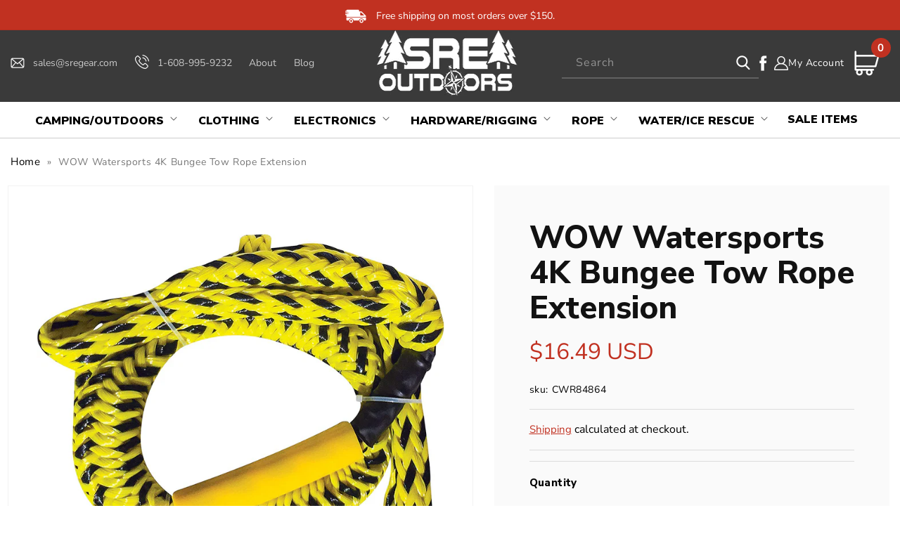

--- FILE ---
content_type: text/html; charset=utf-8
request_url: https://sregear.com/products/wow-watersports-bungee-tow-rope-extension
body_size: 56275
content:
<!doctype html>
<html class="no-js" lang="en">
  <head>
<!-- Google Tag Manager -->
<script>(function(w,d,s,l,i){w[l]=w[l]||[];w[l].push({'gtm.start':
new Date().getTime(),event:'gtm.js'});var f=d.getElementsByTagName(s)[0],
j=d.createElement(s),dl=l!='dataLayer'?'&l='+l:'';j.async=true;j.src=
'https://www.googletagmanager.com/gtm.js?id='+i+dl;f.parentNode.insertBefore(j,f);
})(window,document,'script','dataLayer','GTM-NH94P89');</script>
<!-- End Google Tag Manager -->



    <!-- LP Google Ads Tag Tracking START -->
<script async src="https://www.googletagmanager.com/gtag/js?id=AW-637791717"></script>
<script>
  window.dataLayer = window.dataLayer || [];
  function gtag(){dataLayer.push(arguments);}
  gtag('js', new Date());
  gtag('config', 'AW-637791717');
</script>
<!-- LP Google Ads Tag Tracking END -->

    <script>(function(w,d,t,r,u){var f,n,i;w[u]=w[u]||[],f=function(){var o={ti:"187203541", enableAutoSpaTracking: true};o.q=w[u],w[u]=new UET(o),w[u].push("pageLoad")},n=d.createElement(t),n.src=r,n.async=1,n.onload=n.onreadystatechange=function(){var s=this.readyState;s&&s!=="loaded"&&s!=="complete"||(f(),n.onload=n.onreadystatechange=null)},i=d.getElementsByTagName(t)[0],i.parentNode.insertBefore(n,i)})(window,document,"script","//bat.bing.com/bat.js","uetq");</script>

    <meta charset="utf-8">
    <meta http-equiv="X-UA-Compatible" content="IE=edge">
    <meta name="viewport" content="width=device-width,initial-scale=1">
    <meta name="theme-color" content="">
    <meta name="google-site-verification" content="w8oZY2VMdajn_hwSiob1X9WlVY1fKeUJKEQ6PEfFHkM" />
    <link rel="canonical" href="https://sregear.com/products/wow-watersports-bungee-tow-rope-extension">
    <link rel="preconnect" href="https://cdn.shopify.com" crossorigin>
    <script src="https://ajax.googleapis.com/ajax/libs/jquery/3.6.1/jquery.min.js"></script>
    <script src="https://cdnjs.cloudflare.com/ajax/libs/slick-carousel/1.8.1/slick.min.js"></script>
    <link rel="stylesheet" href="https://cdnjs.cloudflare.com/ajax/libs/font-awesome/4.7.0/css/font-awesome.min.css"> 
    <link rel="stylesheet" href="https://cdnjs.cloudflare.com/ajax/libs/slick-carousel/1.8.1/slick.min.css"/>
    <link href="https://fonts.googleapis.com/css2?family=Nunito+Sans:ital,wght@0,200;0,300;0,400;0,600;0,700;0,800;0,900;1,200;1,300;1,400;1,600;1,700;1,800;1,900&display=swap" rel="stylesheet"><link rel="icon" type="image/png" href="//sregear.com/cdn/shop/files/SRE_Favicon.png?crop=center&height=32&v=1664386350&width=32"><link rel="preconnect" href="https://fonts.shopifycdn.com" crossorigin><title>
      WOW Watersports 4K Bungee Tow Rope Extension
</title>

    
      <meta name="description" content="Bungee Tow Rope Extension Model #: 19-5030 Tired of the same old rope-and-tube experience? The Bungee Tow Rope Extension takes your tubes and adds a little extra whip and fling to your ride. This Bungee Extension is used with a traditional rope for an extended, wild ride! It allows for the flex in speed and whip around">
    

    

<meta property="og:site_name" content="SRE Outdoors">
<meta property="og:url" content="https://sregear.com/products/wow-watersports-bungee-tow-rope-extension">
<meta property="og:title" content="WOW Watersports 4K Bungee Tow Rope Extension">
<meta property="og:type" content="product">
<meta property="og:description" content="Bungee Tow Rope Extension Model #: 19-5030 Tired of the same old rope-and-tube experience? The Bungee Tow Rope Extension takes your tubes and adds a little extra whip and fling to your ride. This Bungee Extension is used with a traditional rope for an extended, wild ride! It allows for the flex in speed and whip around"><meta property="og:image" content="http://sregear.com/cdn/shop/products/84864XL.jpg?v=1595281869">
  <meta property="og:image:secure_url" content="https://sregear.com/cdn/shop/products/84864XL.jpg?v=1595281869">
  <meta property="og:image:width" content="1000">
  <meta property="og:image:height" content="1000"><meta property="og:price:amount" content="16.49">
  <meta property="og:price:currency" content="USD"><meta name="twitter:card" content="summary_large_image">
<meta name="twitter:title" content="WOW Watersports 4K Bungee Tow Rope Extension">
<meta name="twitter:description" content="Bungee Tow Rope Extension Model #: 19-5030 Tired of the same old rope-and-tube experience? The Bungee Tow Rope Extension takes your tubes and adds a little extra whip and fling to your ride. This Bungee Extension is used with a traditional rope for an extended, wild ride! It allows for the flex in speed and whip around">


    <script src="//sregear.com/cdn/shop/t/20/assets/global.js?v=1544833162161795871740032067" defer="defer"></script>
    <script src="//sregear.com/cdn/shop/t/20/assets/custom.js?v=75661177198322035761740032067" defer="defer"></script>
    <script>window.performance && window.performance.mark && window.performance.mark('shopify.content_for_header.start');</script><meta name="facebook-domain-verification" content="2b6ixpfbipqrfk3nu0nnkf6eylayjd">
<meta id="shopify-digital-wallet" name="shopify-digital-wallet" content="/26109509713/digital_wallets/dialog">
<meta name="shopify-checkout-api-token" content="b4a78b7cd13c7d1de1d17a8da3b3a154">
<meta id="in-context-paypal-metadata" data-shop-id="26109509713" data-venmo-supported="false" data-environment="production" data-locale="en_US" data-paypal-v4="true" data-currency="USD">
<link rel="alternate" type="application/json+oembed" href="https://sregear.com/products/wow-watersports-bungee-tow-rope-extension.oembed">
<script async="async" src="/checkouts/internal/preloads.js?locale=en-US"></script>
<link rel="preconnect" href="https://shop.app" crossorigin="anonymous">
<script async="async" src="https://shop.app/checkouts/internal/preloads.js?locale=en-US&shop_id=26109509713" crossorigin="anonymous"></script>
<script id="apple-pay-shop-capabilities" type="application/json">{"shopId":26109509713,"countryCode":"US","currencyCode":"USD","merchantCapabilities":["supports3DS"],"merchantId":"gid:\/\/shopify\/Shop\/26109509713","merchantName":"SRE Outdoors","requiredBillingContactFields":["postalAddress","email","phone"],"requiredShippingContactFields":["postalAddress","email","phone"],"shippingType":"shipping","supportedNetworks":["visa","masterCard","amex","discover","elo","jcb"],"total":{"type":"pending","label":"SRE Outdoors","amount":"1.00"},"shopifyPaymentsEnabled":true,"supportsSubscriptions":true}</script>
<script id="shopify-features" type="application/json">{"accessToken":"b4a78b7cd13c7d1de1d17a8da3b3a154","betas":["rich-media-storefront-analytics"],"domain":"sregear.com","predictiveSearch":true,"shopId":26109509713,"locale":"en"}</script>
<script>var Shopify = Shopify || {};
Shopify.shop = "nickgebhardt.myshopify.com";
Shopify.locale = "en";
Shopify.currency = {"active":"USD","rate":"1.0"};
Shopify.country = "US";
Shopify.theme = {"name":"QeRetail (Dawn 2.0) | Mega Menu","id":147242680572,"schema_name":"Dawn","schema_version":"7.0.1","theme_store_id":887,"role":"main"};
Shopify.theme.handle = "null";
Shopify.theme.style = {"id":null,"handle":null};
Shopify.cdnHost = "sregear.com/cdn";
Shopify.routes = Shopify.routes || {};
Shopify.routes.root = "/";</script>
<script type="module">!function(o){(o.Shopify=o.Shopify||{}).modules=!0}(window);</script>
<script>!function(o){function n(){var o=[];function n(){o.push(Array.prototype.slice.apply(arguments))}return n.q=o,n}var t=o.Shopify=o.Shopify||{};t.loadFeatures=n(),t.autoloadFeatures=n()}(window);</script>
<script>
  window.ShopifyPay = window.ShopifyPay || {};
  window.ShopifyPay.apiHost = "shop.app\/pay";
  window.ShopifyPay.redirectState = null;
</script>
<script id="shop-js-analytics" type="application/json">{"pageType":"product"}</script>
<script defer="defer" async type="module" src="//sregear.com/cdn/shopifycloud/shop-js/modules/v2/client.init-shop-cart-sync_BT-GjEfc.en.esm.js"></script>
<script defer="defer" async type="module" src="//sregear.com/cdn/shopifycloud/shop-js/modules/v2/chunk.common_D58fp_Oc.esm.js"></script>
<script defer="defer" async type="module" src="//sregear.com/cdn/shopifycloud/shop-js/modules/v2/chunk.modal_xMitdFEc.esm.js"></script>
<script type="module">
  await import("//sregear.com/cdn/shopifycloud/shop-js/modules/v2/client.init-shop-cart-sync_BT-GjEfc.en.esm.js");
await import("//sregear.com/cdn/shopifycloud/shop-js/modules/v2/chunk.common_D58fp_Oc.esm.js");
await import("//sregear.com/cdn/shopifycloud/shop-js/modules/v2/chunk.modal_xMitdFEc.esm.js");

  window.Shopify.SignInWithShop?.initShopCartSync?.({"fedCMEnabled":true,"windoidEnabled":true});

</script>
<script>
  window.Shopify = window.Shopify || {};
  if (!window.Shopify.featureAssets) window.Shopify.featureAssets = {};
  window.Shopify.featureAssets['shop-js'] = {"shop-cart-sync":["modules/v2/client.shop-cart-sync_DZOKe7Ll.en.esm.js","modules/v2/chunk.common_D58fp_Oc.esm.js","modules/v2/chunk.modal_xMitdFEc.esm.js"],"init-fed-cm":["modules/v2/client.init-fed-cm_B6oLuCjv.en.esm.js","modules/v2/chunk.common_D58fp_Oc.esm.js","modules/v2/chunk.modal_xMitdFEc.esm.js"],"shop-cash-offers":["modules/v2/client.shop-cash-offers_D2sdYoxE.en.esm.js","modules/v2/chunk.common_D58fp_Oc.esm.js","modules/v2/chunk.modal_xMitdFEc.esm.js"],"shop-login-button":["modules/v2/client.shop-login-button_QeVjl5Y3.en.esm.js","modules/v2/chunk.common_D58fp_Oc.esm.js","modules/v2/chunk.modal_xMitdFEc.esm.js"],"pay-button":["modules/v2/client.pay-button_DXTOsIq6.en.esm.js","modules/v2/chunk.common_D58fp_Oc.esm.js","modules/v2/chunk.modal_xMitdFEc.esm.js"],"shop-button":["modules/v2/client.shop-button_DQZHx9pm.en.esm.js","modules/v2/chunk.common_D58fp_Oc.esm.js","modules/v2/chunk.modal_xMitdFEc.esm.js"],"avatar":["modules/v2/client.avatar_BTnouDA3.en.esm.js"],"init-windoid":["modules/v2/client.init-windoid_CR1B-cfM.en.esm.js","modules/v2/chunk.common_D58fp_Oc.esm.js","modules/v2/chunk.modal_xMitdFEc.esm.js"],"init-shop-for-new-customer-accounts":["modules/v2/client.init-shop-for-new-customer-accounts_C_vY_xzh.en.esm.js","modules/v2/client.shop-login-button_QeVjl5Y3.en.esm.js","modules/v2/chunk.common_D58fp_Oc.esm.js","modules/v2/chunk.modal_xMitdFEc.esm.js"],"init-shop-email-lookup-coordinator":["modules/v2/client.init-shop-email-lookup-coordinator_BI7n9ZSv.en.esm.js","modules/v2/chunk.common_D58fp_Oc.esm.js","modules/v2/chunk.modal_xMitdFEc.esm.js"],"init-shop-cart-sync":["modules/v2/client.init-shop-cart-sync_BT-GjEfc.en.esm.js","modules/v2/chunk.common_D58fp_Oc.esm.js","modules/v2/chunk.modal_xMitdFEc.esm.js"],"shop-toast-manager":["modules/v2/client.shop-toast-manager_DiYdP3xc.en.esm.js","modules/v2/chunk.common_D58fp_Oc.esm.js","modules/v2/chunk.modal_xMitdFEc.esm.js"],"init-customer-accounts":["modules/v2/client.init-customer-accounts_D9ZNqS-Q.en.esm.js","modules/v2/client.shop-login-button_QeVjl5Y3.en.esm.js","modules/v2/chunk.common_D58fp_Oc.esm.js","modules/v2/chunk.modal_xMitdFEc.esm.js"],"init-customer-accounts-sign-up":["modules/v2/client.init-customer-accounts-sign-up_iGw4briv.en.esm.js","modules/v2/client.shop-login-button_QeVjl5Y3.en.esm.js","modules/v2/chunk.common_D58fp_Oc.esm.js","modules/v2/chunk.modal_xMitdFEc.esm.js"],"shop-follow-button":["modules/v2/client.shop-follow-button_CqMgW2wH.en.esm.js","modules/v2/chunk.common_D58fp_Oc.esm.js","modules/v2/chunk.modal_xMitdFEc.esm.js"],"checkout-modal":["modules/v2/client.checkout-modal_xHeaAweL.en.esm.js","modules/v2/chunk.common_D58fp_Oc.esm.js","modules/v2/chunk.modal_xMitdFEc.esm.js"],"shop-login":["modules/v2/client.shop-login_D91U-Q7h.en.esm.js","modules/v2/chunk.common_D58fp_Oc.esm.js","modules/v2/chunk.modal_xMitdFEc.esm.js"],"lead-capture":["modules/v2/client.lead-capture_BJmE1dJe.en.esm.js","modules/v2/chunk.common_D58fp_Oc.esm.js","modules/v2/chunk.modal_xMitdFEc.esm.js"],"payment-terms":["modules/v2/client.payment-terms_Ci9AEqFq.en.esm.js","modules/v2/chunk.common_D58fp_Oc.esm.js","modules/v2/chunk.modal_xMitdFEc.esm.js"]};
</script>
<script>(function() {
  var isLoaded = false;
  function asyncLoad() {
    if (isLoaded) return;
    isLoaded = true;
    var urls = ["\/\/shopify.privy.com\/widget.js?shop=nickgebhardt.myshopify.com","https:\/\/shopify.orderdeadline.com\/app\/frontend\/js\/order-deadline.min.js?shop=nickgebhardt.myshopify.com","\/\/satcb.azureedge.net\/Scripts\/satcb.min.js?shop=nickgebhardt.myshopify.com","https:\/\/searchanise-ef84.kxcdn.com\/widgets\/shopify\/init.js?a=8I1L3m4G1I\u0026shop=nickgebhardt.myshopify.com"];
    for (var i = 0; i < urls.length; i++) {
      var s = document.createElement('script');
      s.type = 'text/javascript';
      s.async = true;
      s.src = urls[i];
      var x = document.getElementsByTagName('script')[0];
      x.parentNode.insertBefore(s, x);
    }
  };
  if(window.attachEvent) {
    window.attachEvent('onload', asyncLoad);
  } else {
    window.addEventListener('load', asyncLoad, false);
  }
})();</script>
<script id="__st">var __st={"a":26109509713,"offset":-21600,"reqid":"0ee48ebe-d1b8-4879-95c7-ad5a61f7b203-1769327285","pageurl":"sregear.com\/products\/wow-watersports-bungee-tow-rope-extension","u":"f2ff1faf159f","p":"product","rtyp":"product","rid":4656785260625};</script>
<script>window.ShopifyPaypalV4VisibilityTracking = true;</script>
<script id="captcha-bootstrap">!function(){'use strict';const t='contact',e='account',n='new_comment',o=[[t,t],['blogs',n],['comments',n],[t,'customer']],c=[[e,'customer_login'],[e,'guest_login'],[e,'recover_customer_password'],[e,'create_customer']],r=t=>t.map((([t,e])=>`form[action*='/${t}']:not([data-nocaptcha='true']) input[name='form_type'][value='${e}']`)).join(','),a=t=>()=>t?[...document.querySelectorAll(t)].map((t=>t.form)):[];function s(){const t=[...o],e=r(t);return a(e)}const i='password',u='form_key',d=['recaptcha-v3-token','g-recaptcha-response','h-captcha-response',i],f=()=>{try{return window.sessionStorage}catch{return}},m='__shopify_v',_=t=>t.elements[u];function p(t,e,n=!1){try{const o=window.sessionStorage,c=JSON.parse(o.getItem(e)),{data:r}=function(t){const{data:e,action:n}=t;return t[m]||n?{data:e,action:n}:{data:t,action:n}}(c);for(const[e,n]of Object.entries(r))t.elements[e]&&(t.elements[e].value=n);n&&o.removeItem(e)}catch(o){console.error('form repopulation failed',{error:o})}}const l='form_type',E='cptcha';function T(t){t.dataset[E]=!0}const w=window,h=w.document,L='Shopify',v='ce_forms',y='captcha';let A=!1;((t,e)=>{const n=(g='f06e6c50-85a8-45c8-87d0-21a2b65856fe',I='https://cdn.shopify.com/shopifycloud/storefront-forms-hcaptcha/ce_storefront_forms_captcha_hcaptcha.v1.5.2.iife.js',D={infoText:'Protected by hCaptcha',privacyText:'Privacy',termsText:'Terms'},(t,e,n)=>{const o=w[L][v],c=o.bindForm;if(c)return c(t,g,e,D).then(n);var r;o.q.push([[t,g,e,D],n]),r=I,A||(h.body.append(Object.assign(h.createElement('script'),{id:'captcha-provider',async:!0,src:r})),A=!0)});var g,I,D;w[L]=w[L]||{},w[L][v]=w[L][v]||{},w[L][v].q=[],w[L][y]=w[L][y]||{},w[L][y].protect=function(t,e){n(t,void 0,e),T(t)},Object.freeze(w[L][y]),function(t,e,n,w,h,L){const[v,y,A,g]=function(t,e,n){const i=e?o:[],u=t?c:[],d=[...i,...u],f=r(d),m=r(i),_=r(d.filter((([t,e])=>n.includes(e))));return[a(f),a(m),a(_),s()]}(w,h,L),I=t=>{const e=t.target;return e instanceof HTMLFormElement?e:e&&e.form},D=t=>v().includes(t);t.addEventListener('submit',(t=>{const e=I(t);if(!e)return;const n=D(e)&&!e.dataset.hcaptchaBound&&!e.dataset.recaptchaBound,o=_(e),c=g().includes(e)&&(!o||!o.value);(n||c)&&t.preventDefault(),c&&!n&&(function(t){try{if(!f())return;!function(t){const e=f();if(!e)return;const n=_(t);if(!n)return;const o=n.value;o&&e.removeItem(o)}(t);const e=Array.from(Array(32),(()=>Math.random().toString(36)[2])).join('');!function(t,e){_(t)||t.append(Object.assign(document.createElement('input'),{type:'hidden',name:u})),t.elements[u].value=e}(t,e),function(t,e){const n=f();if(!n)return;const o=[...t.querySelectorAll(`input[type='${i}']`)].map((({name:t})=>t)),c=[...d,...o],r={};for(const[a,s]of new FormData(t).entries())c.includes(a)||(r[a]=s);n.setItem(e,JSON.stringify({[m]:1,action:t.action,data:r}))}(t,e)}catch(e){console.error('failed to persist form',e)}}(e),e.submit())}));const S=(t,e)=>{t&&!t.dataset[E]&&(n(t,e.some((e=>e===t))),T(t))};for(const o of['focusin','change'])t.addEventListener(o,(t=>{const e=I(t);D(e)&&S(e,y())}));const B=e.get('form_key'),M=e.get(l),P=B&&M;t.addEventListener('DOMContentLoaded',(()=>{const t=y();if(P)for(const e of t)e.elements[l].value===M&&p(e,B);[...new Set([...A(),...v().filter((t=>'true'===t.dataset.shopifyCaptcha))])].forEach((e=>S(e,t)))}))}(h,new URLSearchParams(w.location.search),n,t,e,['guest_login'])})(!0,!0)}();</script>
<script integrity="sha256-4kQ18oKyAcykRKYeNunJcIwy7WH5gtpwJnB7kiuLZ1E=" data-source-attribution="shopify.loadfeatures" defer="defer" src="//sregear.com/cdn/shopifycloud/storefront/assets/storefront/load_feature-a0a9edcb.js" crossorigin="anonymous"></script>
<script crossorigin="anonymous" defer="defer" src="//sregear.com/cdn/shopifycloud/storefront/assets/shopify_pay/storefront-65b4c6d7.js?v=20250812"></script>
<script data-source-attribution="shopify.dynamic_checkout.dynamic.init">var Shopify=Shopify||{};Shopify.PaymentButton=Shopify.PaymentButton||{isStorefrontPortableWallets:!0,init:function(){window.Shopify.PaymentButton.init=function(){};var t=document.createElement("script");t.src="https://sregear.com/cdn/shopifycloud/portable-wallets/latest/portable-wallets.en.js",t.type="module",document.head.appendChild(t)}};
</script>
<script data-source-attribution="shopify.dynamic_checkout.buyer_consent">
  function portableWalletsHideBuyerConsent(e){var t=document.getElementById("shopify-buyer-consent"),n=document.getElementById("shopify-subscription-policy-button");t&&n&&(t.classList.add("hidden"),t.setAttribute("aria-hidden","true"),n.removeEventListener("click",e))}function portableWalletsShowBuyerConsent(e){var t=document.getElementById("shopify-buyer-consent"),n=document.getElementById("shopify-subscription-policy-button");t&&n&&(t.classList.remove("hidden"),t.removeAttribute("aria-hidden"),n.addEventListener("click",e))}window.Shopify?.PaymentButton&&(window.Shopify.PaymentButton.hideBuyerConsent=portableWalletsHideBuyerConsent,window.Shopify.PaymentButton.showBuyerConsent=portableWalletsShowBuyerConsent);
</script>
<script>
  function portableWalletsCleanup(e){e&&e.src&&console.error("Failed to load portable wallets script "+e.src);var t=document.querySelectorAll("shopify-accelerated-checkout .shopify-payment-button__skeleton, shopify-accelerated-checkout-cart .wallet-cart-button__skeleton"),e=document.getElementById("shopify-buyer-consent");for(let e=0;e<t.length;e++)t[e].remove();e&&e.remove()}function portableWalletsNotLoadedAsModule(e){e instanceof ErrorEvent&&"string"==typeof e.message&&e.message.includes("import.meta")&&"string"==typeof e.filename&&e.filename.includes("portable-wallets")&&(window.removeEventListener("error",portableWalletsNotLoadedAsModule),window.Shopify.PaymentButton.failedToLoad=e,"loading"===document.readyState?document.addEventListener("DOMContentLoaded",window.Shopify.PaymentButton.init):window.Shopify.PaymentButton.init())}window.addEventListener("error",portableWalletsNotLoadedAsModule);
</script>

<script type="module" src="https://sregear.com/cdn/shopifycloud/portable-wallets/latest/portable-wallets.en.js" onError="portableWalletsCleanup(this)" crossorigin="anonymous"></script>
<script nomodule>
  document.addEventListener("DOMContentLoaded", portableWalletsCleanup);
</script>

<link id="shopify-accelerated-checkout-styles" rel="stylesheet" media="screen" href="https://sregear.com/cdn/shopifycloud/portable-wallets/latest/accelerated-checkout-backwards-compat.css" crossorigin="anonymous">
<style id="shopify-accelerated-checkout-cart">
        #shopify-buyer-consent {
  margin-top: 1em;
  display: inline-block;
  width: 100%;
}

#shopify-buyer-consent.hidden {
  display: none;
}

#shopify-subscription-policy-button {
  background: none;
  border: none;
  padding: 0;
  text-decoration: underline;
  font-size: inherit;
  cursor: pointer;
}

#shopify-subscription-policy-button::before {
  box-shadow: none;
}

      </style>
<script id="sections-script" data-sections="header,footer" defer="defer" src="//sregear.com/cdn/shop/t/20/compiled_assets/scripts.js?v=4142"></script>
<script>window.performance && window.performance.mark && window.performance.mark('shopify.content_for_header.end');</script>


    <style data-shopify>
      @font-face {
  font-family: "Nunito Sans";
  font-weight: 400;
  font-style: normal;
  font-display: swap;
  src: url("//sregear.com/cdn/fonts/nunito_sans/nunitosans_n4.0276fe080df0ca4e6a22d9cb55aed3ed5ba6b1da.woff2") format("woff2"),
       url("//sregear.com/cdn/fonts/nunito_sans/nunitosans_n4.b4964bee2f5e7fd9c3826447e73afe2baad607b7.woff") format("woff");
}

      @font-face {
  font-family: "Nunito Sans";
  font-weight: 700;
  font-style: normal;
  font-display: swap;
  src: url("//sregear.com/cdn/fonts/nunito_sans/nunitosans_n7.25d963ed46da26098ebeab731e90d8802d989fa5.woff2") format("woff2"),
       url("//sregear.com/cdn/fonts/nunito_sans/nunitosans_n7.d32e3219b3d2ec82285d3027bd673efc61a996c8.woff") format("woff");
}

      @font-face {
  font-family: "Nunito Sans";
  font-weight: 400;
  font-style: italic;
  font-display: swap;
  src: url("//sregear.com/cdn/fonts/nunito_sans/nunitosans_i4.6e408730afac1484cf297c30b0e67c86d17fc586.woff2") format("woff2"),
       url("//sregear.com/cdn/fonts/nunito_sans/nunitosans_i4.c9b6dcbfa43622b39a5990002775a8381942ae38.woff") format("woff");
}

      @font-face {
  font-family: "Nunito Sans";
  font-weight: 700;
  font-style: italic;
  font-display: swap;
  src: url("//sregear.com/cdn/fonts/nunito_sans/nunitosans_i7.8c1124729eec046a321e2424b2acf328c2c12139.woff2") format("woff2"),
       url("//sregear.com/cdn/fonts/nunito_sans/nunitosans_i7.af4cda04357273e0996d21184432bcb14651a64d.woff") format("woff");
}

      @font-face {
  font-family: "Nunito Sans";
  font-weight: 700;
  font-style: normal;
  font-display: swap;
  src: url("//sregear.com/cdn/fonts/nunito_sans/nunitosans_n7.25d963ed46da26098ebeab731e90d8802d989fa5.woff2") format("woff2"),
       url("//sregear.com/cdn/fonts/nunito_sans/nunitosans_n7.d32e3219b3d2ec82285d3027bd673efc61a996c8.woff") format("woff");
}


      :root {
        --font-body-family: "Nunito Sans", sans-serif;
        --font-body-style: normal;
        --font-body-weight: 400;
        --font-body-weight-bold: 700;

        --font-heading-family: "Nunito Sans", sans-serif;
        --font-heading-style: normal;
        --font-heading-weight: 700;

        --font-body-scale: 1.0;
        --font-heading-scale: 1.0;

        --color-base-text: 18, 18, 18;
        --color-shadow: 18, 18, 18;
        --color-base-background-1: 255, 255, 255;
        --color-base-background-2: 243, 243, 243;
        --color-base-solid-button-labels: 255, 255, 255;
        --color-base-outline-button-labels: 18, 18, 18;
        --color-base-accent-1: 18, 18, 18;
        --color-base-accent-2: 51, 79, 180;
        --payment-terms-background-color: #ffffff;

        --gradient-base-background-1: #ffffff;
        --gradient-base-background-2: #f3f3f3;
        --gradient-base-accent-1: #121212;
        --gradient-base-accent-2: #334fb4;

        --media-padding: px;
        --media-border-opacity: 0.05;
        --media-border-width: 1px;
        --media-radius: 0px;
        --media-shadow-opacity: 0.0;
        --media-shadow-horizontal-offset: 0px;
        --media-shadow-vertical-offset: 4px;
        --media-shadow-blur-radius: 5px;
        --media-shadow-visible: 0;

        --page-width: 120rem;
        --page-width-margin: 0rem;

        --product-card-image-padding: 0.0rem;
        --product-card-corner-radius: 0.0rem;
        --product-card-text-alignment: left;
        --product-card-border-width: 0.0rem;
        --product-card-border-opacity: 0.1;
        --product-card-shadow-opacity: 0.0;
        --product-card-shadow-visible: 0;
        --product-card-shadow-horizontal-offset: 0.0rem;
        --product-card-shadow-vertical-offset: 0.4rem;
        --product-card-shadow-blur-radius: 0.5rem;

        --collection-card-image-padding: 0.0rem;
        --collection-card-corner-radius: 0.0rem;
        --collection-card-text-alignment: left;
        --collection-card-border-width: 0.0rem;
        --collection-card-border-opacity: 0.1;
        --collection-card-shadow-opacity: 0.0;
        --collection-card-shadow-visible: 0;
        --collection-card-shadow-horizontal-offset: 0.0rem;
        --collection-card-shadow-vertical-offset: 0.4rem;
        --collection-card-shadow-blur-radius: 0.5rem;

        --blog-card-image-padding: 0.0rem;
        --blog-card-corner-radius: 0.0rem;
        --blog-card-text-alignment: left;
        --blog-card-border-width: 0.0rem;
        --blog-card-border-opacity: 0.1;
        --blog-card-shadow-opacity: 0.0;
        --blog-card-shadow-visible: 0;
        --blog-card-shadow-horizontal-offset: 0.0rem;
        --blog-card-shadow-vertical-offset: 0.4rem;
        --blog-card-shadow-blur-radius: 0.5rem;

        --badge-corner-radius: 4.0rem;

        --popup-border-width: 1px;
        --popup-border-opacity: 0.1;
        --popup-corner-radius: 0px;
        --popup-shadow-opacity: 0.0;
        --popup-shadow-horizontal-offset: 0px;
        --popup-shadow-vertical-offset: 4px;
        --popup-shadow-blur-radius: 5px;

        --drawer-border-width: 1px;
        --drawer-border-opacity: 0.1;
        --drawer-shadow-opacity: 0.0;
        --drawer-shadow-horizontal-offset: 0px;
        --drawer-shadow-vertical-offset: 4px;
        --drawer-shadow-blur-radius: 5px;

        --spacing-sections-desktop: 0px;
        --spacing-sections-mobile: 0px;

        --grid-desktop-vertical-spacing: 8px;
        --grid-desktop-horizontal-spacing: 8px;
        --grid-mobile-vertical-spacing: 4px;
        --grid-mobile-horizontal-spacing: 4px;

        --text-boxes-border-opacity: 0.1;
        --text-boxes-border-width: 0px;
        --text-boxes-radius: 0px;
        --text-boxes-shadow-opacity: 0.0;
        --text-boxes-shadow-visible: 0;
        --text-boxes-shadow-horizontal-offset: 0px;
        --text-boxes-shadow-vertical-offset: 4px;
        --text-boxes-shadow-blur-radius: 5px;

        --buttons-radius: 0px;
        --buttons-radius-outset: 0px;
        --buttons-border-width: 1px;
        --buttons-border-opacity: 1.0;
        --buttons-shadow-opacity: 0.0;
        --buttons-shadow-visible: 0;
        --buttons-shadow-horizontal-offset: 0px;
        --buttons-shadow-vertical-offset: 4px;
        --buttons-shadow-blur-radius: 5px;
        --buttons-border-offset: 0px;

        --inputs-radius: 0px;
        --inputs-border-width: 1px;
        --inputs-border-opacity: 0.55;
        --inputs-shadow-opacity: 0.0;
        --inputs-shadow-horizontal-offset: 0px;
        --inputs-margin-offset: 0px;
        --inputs-shadow-vertical-offset: 4px;
        --inputs-shadow-blur-radius: 5px;
        --inputs-radius-outset: 0px;

        --variant-pills-radius: 40px;
        --variant-pills-border-width: 1px;
        --variant-pills-border-opacity: 0.55;
        --variant-pills-shadow-opacity: 0.0;
        --variant-pills-shadow-horizontal-offset: 0px;
        --variant-pills-shadow-vertical-offset: 4px;
        --variant-pills-shadow-blur-radius: 5px;
      }

      *,
      *::before,
      *::after {
        box-sizing: inherit;
      }

      html {
        box-sizing: border-box;
        font-size: calc(var(--font-body-scale) * 62.5%);
        height: 100%;
      }

      body {
        display: grid;
        grid-template-rows: auto auto 1fr auto;
        grid-template-columns: 100%;
        min-height: 100%;
        margin: 0;
        font-size: 1.5rem;
        letter-spacing: 0.06rem;
        line-height: calc(1 + 0.8 / var(--font-body-scale));
        font-family: var(--font-body-family);
        font-style: var(--font-body-style);
        font-weight: var(--font-body-weight);
      }

      @media screen and (min-width: 750px) {
        body {
          font-size: 1.6rem;
        }
      }
    </style>

    <link href="//sregear.com/cdn/shop/t/20/assets/base.css?v=103272071169178077601740032067" rel="stylesheet" type="text/css" media="all" />
    <link href="//sregear.com/cdn/shop/t/20/assets/custom.css?v=114954000803574094121740032067" rel="stylesheet" type="text/css" media="all" />
<link rel="preload" as="font" href="//sregear.com/cdn/fonts/nunito_sans/nunitosans_n4.0276fe080df0ca4e6a22d9cb55aed3ed5ba6b1da.woff2" type="font/woff2" crossorigin><link rel="preload" as="font" href="//sregear.com/cdn/fonts/nunito_sans/nunitosans_n7.25d963ed46da26098ebeab731e90d8802d989fa5.woff2" type="font/woff2" crossorigin><link rel="stylesheet" href="//sregear.com/cdn/shop/t/20/assets/component-predictive-search.css?v=83512081251802922551740032067" media="print" onload="this.media='all'"><script>document.documentElement.className = document.documentElement.className.replace('no-js', 'js');
    if (Shopify.designMode) {
      document.documentElement.classList.add('shopify-design-mode');
    }
    </script>

    <script>(function(w,d,t,r,u){var f,n,i;w[u]=w[u]||[],f=function(){var o={ti:"134597442"};o.q=w[u],w[u]=new UET(o),w[u].push("pageLoad")},n=d.createElement(t),n.src=r,n.async=1,n.onload=n.onreadystatechange=function(){var s=this.readyState;s&&s!=="loaded"&&s!=="complete"||(f(),n.onload=n.onreadystatechange=null)},i=d.getElementsByTagName(t)[0],i.parentNode.insertBefore(n,i)})(window,document,"script","//bat.bing.com/bat.js","uetq");</script>
<!--   swatch script  -->
<!--   <script>
   $(document).on('click','.input-swatch__input',function(){
       var triggered = 'false';
       var handle = "wow-watersports-bungee-tow-rope-extension";
       var opt_1 = $(this).val();
       $('.input-swatch__label').addClass('unavailable');
       jQuery.getJSON(window.Shopify.routes.root + 'products/'+handle+'.js', function(product) {
       $(product.variants).each(function( index,value ) {
         var opt2 = value.option2;
         if(value.option1 == opt_1 )
         {
           console.log(value);
           $('.input-swatch__input[value="'+opt2+'"]').next().removeClass('unavailable');
           
          
         } 
       
      });
     });

    });
</script>   -->
<!--   swatch script end -->
      

<script>
    
    
    
    
    var gsf_conversion_data = {page_type : 'product', event : 'view_item', data : {product_data : [{variant_id : 32476880633937, product_id : 4656785260625, name : "WOW Watersports 4K Bungee Tow Rope Extension", price : "16.49", currency : "USD", sku : "CWR84864", brand : "WOW", variant : "Default Title", category : "", quantity : "3" }], total_price : "16.49", shop_currency : "USD"}};
    
</script>
<!-- BEGIN app block: shopify://apps/judge-me-reviews/blocks/judgeme_core/61ccd3b1-a9f2-4160-9fe9-4fec8413e5d8 --><!-- Start of Judge.me Core -->






<link rel="dns-prefetch" href="https://cdnwidget.judge.me">
<link rel="dns-prefetch" href="https://cdn.judge.me">
<link rel="dns-prefetch" href="https://cdn1.judge.me">
<link rel="dns-prefetch" href="https://api.judge.me">

<script data-cfasync='false' class='jdgm-settings-script'>window.jdgmSettings={"pagination":5,"disable_web_reviews":false,"badge_no_review_text":"No reviews","badge_n_reviews_text":"{{ n }} review/reviews","hide_badge_preview_if_no_reviews":true,"badge_hide_text":false,"enforce_center_preview_badge":false,"widget_title":"Customer Reviews","widget_open_form_text":"Write a review","widget_close_form_text":"Cancel review","widget_refresh_page_text":"Refresh page","widget_summary_text":"Based on {{ number_of_reviews }} review/reviews","widget_no_review_text":"Be the first to write a review","widget_name_field_text":"Display name","widget_verified_name_field_text":"Verified Name (public)","widget_name_placeholder_text":"Display name","widget_required_field_error_text":"This field is required.","widget_email_field_text":"Email address","widget_verified_email_field_text":"Verified Email (private, can not be edited)","widget_email_placeholder_text":"Your email address","widget_email_field_error_text":"Please enter a valid email address.","widget_rating_field_text":"Rating","widget_review_title_field_text":"Review Title","widget_review_title_placeholder_text":"Give your review a title","widget_review_body_field_text":"Review content","widget_review_body_placeholder_text":"Start writing here...","widget_pictures_field_text":"Picture/Video (optional)","widget_submit_review_text":"Submit Review","widget_submit_verified_review_text":"Submit Verified Review","widget_submit_success_msg_with_auto_publish":"Thank you! Please refresh the page in a few moments to see your review. You can remove or edit your review by logging into \u003ca href='https://judge.me/login' target='_blank' rel='nofollow noopener'\u003eJudge.me\u003c/a\u003e","widget_submit_success_msg_no_auto_publish":"Thank you! Your review will be published as soon as it is approved by the shop admin. You can remove or edit your review by logging into \u003ca href='https://judge.me/login' target='_blank' rel='nofollow noopener'\u003eJudge.me\u003c/a\u003e","widget_show_default_reviews_out_of_total_text":"Showing {{ n_reviews_shown }} out of {{ n_reviews }} reviews.","widget_show_all_link_text":"Show all","widget_show_less_link_text":"Show less","widget_author_said_text":"{{ reviewer_name }} said:","widget_days_text":"{{ n }} days ago","widget_weeks_text":"{{ n }} week/weeks ago","widget_months_text":"{{ n }} month/months ago","widget_years_text":"{{ n }} year/years ago","widget_yesterday_text":"Yesterday","widget_today_text":"Today","widget_replied_text":"\u003e\u003e {{ shop_name }} replied:","widget_read_more_text":"Read more","widget_reviewer_name_as_initial":"","widget_rating_filter_color":"#fbcd0a","widget_rating_filter_see_all_text":"See all reviews","widget_sorting_most_recent_text":"Most Recent","widget_sorting_highest_rating_text":"Highest Rating","widget_sorting_lowest_rating_text":"Lowest Rating","widget_sorting_with_pictures_text":"Only Pictures","widget_sorting_most_helpful_text":"Most Helpful","widget_open_question_form_text":"Ask a question","widget_reviews_subtab_text":"Reviews","widget_questions_subtab_text":"Questions","widget_question_label_text":"Question","widget_answer_label_text":"Answer","widget_question_placeholder_text":"Write your question here","widget_submit_question_text":"Submit Question","widget_question_submit_success_text":"Thank you for your question! We will notify you once it gets answered.","verified_badge_text":"Verified","verified_badge_bg_color":"","verified_badge_text_color":"","verified_badge_placement":"left-of-reviewer-name","widget_review_max_height":"","widget_hide_border":false,"widget_social_share":false,"widget_thumb":false,"widget_review_location_show":false,"widget_location_format":"","all_reviews_include_out_of_store_products":true,"all_reviews_out_of_store_text":"(out of store)","all_reviews_pagination":100,"all_reviews_product_name_prefix_text":"about","enable_review_pictures":false,"enable_question_anwser":false,"widget_theme":"default","review_date_format":"mm/dd/yyyy","default_sort_method":"most-recent","widget_product_reviews_subtab_text":"Product Reviews","widget_shop_reviews_subtab_text":"Shop Reviews","widget_other_products_reviews_text":"Reviews for other products","widget_store_reviews_subtab_text":"Store reviews","widget_no_store_reviews_text":"This store hasn't received any reviews yet","widget_web_restriction_product_reviews_text":"This product hasn't received any reviews yet","widget_no_items_text":"No items found","widget_show_more_text":"Show more","widget_write_a_store_review_text":"Write a Store Review","widget_other_languages_heading":"Reviews in Other Languages","widget_translate_review_text":"Translate review to {{ language }}","widget_translating_review_text":"Translating...","widget_show_original_translation_text":"Show original ({{ language }})","widget_translate_review_failed_text":"Review couldn't be translated.","widget_translate_review_retry_text":"Retry","widget_translate_review_try_again_later_text":"Try again later","show_product_url_for_grouped_product":false,"widget_sorting_pictures_first_text":"Pictures First","show_pictures_on_all_rev_page_mobile":false,"show_pictures_on_all_rev_page_desktop":false,"floating_tab_hide_mobile_install_preference":false,"floating_tab_button_name":"★ Reviews","floating_tab_title":"Let customers speak for us","floating_tab_button_color":"","floating_tab_button_background_color":"","floating_tab_url":"","floating_tab_url_enabled":false,"floating_tab_tab_style":"text","all_reviews_text_badge_text":"Customers rate us {{ shop.metafields.judgeme.all_reviews_rating | round: 1 }}/5 based on {{ shop.metafields.judgeme.all_reviews_count }} reviews.","all_reviews_text_badge_text_branded_style":"{{ shop.metafields.judgeme.all_reviews_rating | round: 1 }} out of 5 stars based on {{ shop.metafields.judgeme.all_reviews_count }} reviews","is_all_reviews_text_badge_a_link":false,"show_stars_for_all_reviews_text_badge":false,"all_reviews_text_badge_url":"","all_reviews_text_style":"text","all_reviews_text_color_style":"judgeme_brand_color","all_reviews_text_color":"#108474","all_reviews_text_show_jm_brand":true,"featured_carousel_show_header":true,"featured_carousel_title":"Let customers speak for us","testimonials_carousel_title":"Customers are saying","videos_carousel_title":"Real customer stories","cards_carousel_title":"Customers are saying","featured_carousel_count_text":"from {{ n }} reviews","featured_carousel_add_link_to_all_reviews_page":false,"featured_carousel_url":"","featured_carousel_show_images":true,"featured_carousel_autoslide_interval":5,"featured_carousel_arrows_on_the_sides":false,"featured_carousel_height":250,"featured_carousel_width":80,"featured_carousel_image_size":0,"featured_carousel_image_height":250,"featured_carousel_arrow_color":"#eeeeee","verified_count_badge_style":"vintage","verified_count_badge_orientation":"horizontal","verified_count_badge_color_style":"judgeme_brand_color","verified_count_badge_color":"#108474","is_verified_count_badge_a_link":false,"verified_count_badge_url":"","verified_count_badge_show_jm_brand":true,"widget_rating_preset_default":5,"widget_first_sub_tab":"product-reviews","widget_show_histogram":true,"widget_histogram_use_custom_color":false,"widget_pagination_use_custom_color":false,"widget_star_use_custom_color":false,"widget_verified_badge_use_custom_color":false,"widget_write_review_use_custom_color":false,"picture_reminder_submit_button":"Upload Pictures","enable_review_videos":false,"mute_video_by_default":false,"widget_sorting_videos_first_text":"Videos First","widget_review_pending_text":"Pending","featured_carousel_items_for_large_screen":3,"social_share_options_order":"Facebook,Twitter","remove_microdata_snippet":true,"disable_json_ld":false,"enable_json_ld_products":false,"preview_badge_show_question_text":false,"preview_badge_no_question_text":"No questions","preview_badge_n_question_text":"{{ number_of_questions }} question/questions","qa_badge_show_icon":false,"qa_badge_position":"same-row","remove_judgeme_branding":false,"widget_add_search_bar":false,"widget_search_bar_placeholder":"Search","widget_sorting_verified_only_text":"Verified only","featured_carousel_theme":"default","featured_carousel_show_rating":true,"featured_carousel_show_title":true,"featured_carousel_show_body":true,"featured_carousel_show_date":false,"featured_carousel_show_reviewer":true,"featured_carousel_show_product":false,"featured_carousel_header_background_color":"#108474","featured_carousel_header_text_color":"#ffffff","featured_carousel_name_product_separator":"reviewed","featured_carousel_full_star_background":"#108474","featured_carousel_empty_star_background":"#dadada","featured_carousel_vertical_theme_background":"#f9fafb","featured_carousel_verified_badge_enable":false,"featured_carousel_verified_badge_color":"#108474","featured_carousel_border_style":"round","featured_carousel_review_line_length_limit":3,"featured_carousel_more_reviews_button_text":"Read more reviews","featured_carousel_view_product_button_text":"View product","all_reviews_page_load_reviews_on":"scroll","all_reviews_page_load_more_text":"Load More Reviews","disable_fb_tab_reviews":false,"enable_ajax_cdn_cache":false,"widget_public_name_text":"displayed publicly like","default_reviewer_name":"John Smith","default_reviewer_name_has_non_latin":true,"widget_reviewer_anonymous":"Anonymous","medals_widget_title":"Judge.me Review Medals","medals_widget_background_color":"#f9fafb","medals_widget_position":"footer_all_pages","medals_widget_border_color":"#f9fafb","medals_widget_verified_text_position":"left","medals_widget_use_monochromatic_version":false,"medals_widget_elements_color":"#108474","show_reviewer_avatar":true,"widget_invalid_yt_video_url_error_text":"Not a YouTube video URL","widget_max_length_field_error_text":"Please enter no more than {0} characters.","widget_show_country_flag":false,"widget_show_collected_via_shop_app":true,"widget_verified_by_shop_badge_style":"light","widget_verified_by_shop_text":"Verified by Shop","widget_show_photo_gallery":false,"widget_load_with_code_splitting":true,"widget_ugc_install_preference":false,"widget_ugc_title":"Made by us, Shared by you","widget_ugc_subtitle":"Tag us to see your picture featured in our page","widget_ugc_arrows_color":"#ffffff","widget_ugc_primary_button_text":"Buy Now","widget_ugc_primary_button_background_color":"#108474","widget_ugc_primary_button_text_color":"#ffffff","widget_ugc_primary_button_border_width":"0","widget_ugc_primary_button_border_style":"none","widget_ugc_primary_button_border_color":"#108474","widget_ugc_primary_button_border_radius":"25","widget_ugc_secondary_button_text":"Load More","widget_ugc_secondary_button_background_color":"#ffffff","widget_ugc_secondary_button_text_color":"#108474","widget_ugc_secondary_button_border_width":"2","widget_ugc_secondary_button_border_style":"solid","widget_ugc_secondary_button_border_color":"#108474","widget_ugc_secondary_button_border_radius":"25","widget_ugc_reviews_button_text":"View Reviews","widget_ugc_reviews_button_background_color":"#ffffff","widget_ugc_reviews_button_text_color":"#108474","widget_ugc_reviews_button_border_width":"2","widget_ugc_reviews_button_border_style":"solid","widget_ugc_reviews_button_border_color":"#108474","widget_ugc_reviews_button_border_radius":"25","widget_ugc_reviews_button_link_to":"judgeme-reviews-page","widget_ugc_show_post_date":true,"widget_ugc_max_width":"800","widget_rating_metafield_value_type":true,"widget_primary_color":"#108474","widget_enable_secondary_color":false,"widget_secondary_color":"#edf5f5","widget_summary_average_rating_text":"{{ average_rating }} out of 5","widget_media_grid_title":"Customer photos \u0026 videos","widget_media_grid_see_more_text":"See more","widget_round_style":false,"widget_show_product_medals":true,"widget_verified_by_judgeme_text":"Verified by Judge.me","widget_show_store_medals":true,"widget_verified_by_judgeme_text_in_store_medals":"Verified by Judge.me","widget_media_field_exceed_quantity_message":"Sorry, we can only accept {{ max_media }} for one review.","widget_media_field_exceed_limit_message":"{{ file_name }} is too large, please select a {{ media_type }} less than {{ size_limit }}MB.","widget_review_submitted_text":"Review Submitted!","widget_question_submitted_text":"Question Submitted!","widget_close_form_text_question":"Cancel","widget_write_your_answer_here_text":"Write your answer here","widget_enabled_branded_link":true,"widget_show_collected_by_judgeme":false,"widget_reviewer_name_color":"","widget_write_review_text_color":"","widget_write_review_bg_color":"","widget_collected_by_judgeme_text":"collected by Judge.me","widget_pagination_type":"standard","widget_load_more_text":"Load More","widget_load_more_color":"#108474","widget_full_review_text":"Full Review","widget_read_more_reviews_text":"Read More Reviews","widget_read_questions_text":"Read Questions","widget_questions_and_answers_text":"Questions \u0026 Answers","widget_verified_by_text":"Verified by","widget_verified_text":"Verified","widget_number_of_reviews_text":"{{ number_of_reviews }} reviews","widget_back_button_text":"Back","widget_next_button_text":"Next","widget_custom_forms_filter_button":"Filters","custom_forms_style":"vertical","widget_show_review_information":false,"how_reviews_are_collected":"How reviews are collected?","widget_show_review_keywords":false,"widget_gdpr_statement":"How we use your data: We'll only contact you about the review you left, and only if necessary. By submitting your review, you agree to Judge.me's \u003ca href='https://judge.me/terms' target='_blank' rel='nofollow noopener'\u003eterms\u003c/a\u003e, \u003ca href='https://judge.me/privacy' target='_blank' rel='nofollow noopener'\u003eprivacy\u003c/a\u003e and \u003ca href='https://judge.me/content-policy' target='_blank' rel='nofollow noopener'\u003econtent\u003c/a\u003e policies.","widget_multilingual_sorting_enabled":false,"widget_translate_review_content_enabled":false,"widget_translate_review_content_method":"manual","popup_widget_review_selection":"automatically_with_pictures","popup_widget_round_border_style":true,"popup_widget_show_title":true,"popup_widget_show_body":true,"popup_widget_show_reviewer":false,"popup_widget_show_product":true,"popup_widget_show_pictures":true,"popup_widget_use_review_picture":true,"popup_widget_show_on_home_page":true,"popup_widget_show_on_product_page":true,"popup_widget_show_on_collection_page":true,"popup_widget_show_on_cart_page":true,"popup_widget_position":"bottom_left","popup_widget_first_review_delay":5,"popup_widget_duration":5,"popup_widget_interval":5,"popup_widget_review_count":5,"popup_widget_hide_on_mobile":true,"review_snippet_widget_round_border_style":true,"review_snippet_widget_card_color":"#FFFFFF","review_snippet_widget_slider_arrows_background_color":"#FFFFFF","review_snippet_widget_slider_arrows_color":"#000000","review_snippet_widget_star_color":"#108474","show_product_variant":false,"all_reviews_product_variant_label_text":"Variant: ","widget_show_verified_branding":false,"widget_ai_summary_title":"Customers say","widget_ai_summary_disclaimer":"AI-powered review summary based on recent customer reviews","widget_show_ai_summary":false,"widget_show_ai_summary_bg":false,"widget_show_review_title_input":true,"redirect_reviewers_invited_via_email":"review_widget","request_store_review_after_product_review":false,"request_review_other_products_in_order":false,"review_form_color_scheme":"default","review_form_corner_style":"square","review_form_star_color":{},"review_form_text_color":"#333333","review_form_background_color":"#ffffff","review_form_field_background_color":"#fafafa","review_form_button_color":{},"review_form_button_text_color":"#ffffff","review_form_modal_overlay_color":"#000000","review_content_screen_title_text":"How would you rate this product?","review_content_introduction_text":"We would love it if you would share a bit about your experience.","store_review_form_title_text":"How would you rate this store?","store_review_form_introduction_text":"We would love it if you would share a bit about your experience.","show_review_guidance_text":true,"one_star_review_guidance_text":"Poor","five_star_review_guidance_text":"Great","customer_information_screen_title_text":"About you","customer_information_introduction_text":"Please tell us more about you.","custom_questions_screen_title_text":"Your experience in more detail","custom_questions_introduction_text":"Here are a few questions to help us understand more about your experience.","review_submitted_screen_title_text":"Thanks for your review!","review_submitted_screen_thank_you_text":"We are processing it and it will appear on the store soon.","review_submitted_screen_email_verification_text":"Please confirm your email by clicking the link we just sent you. This helps us keep reviews authentic.","review_submitted_request_store_review_text":"Would you like to share your experience of shopping with us?","review_submitted_review_other_products_text":"Would you like to review these products?","store_review_screen_title_text":"Would you like to share your experience of shopping with us?","store_review_introduction_text":"We value your feedback and use it to improve. Please share any thoughts or suggestions you have.","reviewer_media_screen_title_picture_text":"Share a picture","reviewer_media_introduction_picture_text":"Upload a photo to support your review.","reviewer_media_screen_title_video_text":"Share a video","reviewer_media_introduction_video_text":"Upload a video to support your review.","reviewer_media_screen_title_picture_or_video_text":"Share a picture or video","reviewer_media_introduction_picture_or_video_text":"Upload a photo or video to support your review.","reviewer_media_youtube_url_text":"Paste your Youtube URL here","advanced_settings_next_step_button_text":"Next","advanced_settings_close_review_button_text":"Close","modal_write_review_flow":false,"write_review_flow_required_text":"Required","write_review_flow_privacy_message_text":"We respect your privacy.","write_review_flow_anonymous_text":"Post review as anonymous","write_review_flow_visibility_text":"This won't be visible to other customers.","write_review_flow_multiple_selection_help_text":"Select as many as you like","write_review_flow_single_selection_help_text":"Select one option","write_review_flow_required_field_error_text":"This field is required","write_review_flow_invalid_email_error_text":"Please enter a valid email address","write_review_flow_max_length_error_text":"Max. {{ max_length }} characters.","write_review_flow_media_upload_text":"\u003cb\u003eClick to upload\u003c/b\u003e or drag and drop","write_review_flow_gdpr_statement":"We'll only contact you about your review if necessary. By submitting your review, you agree to our \u003ca href='https://judge.me/terms' target='_blank' rel='nofollow noopener'\u003eterms and conditions\u003c/a\u003e and \u003ca href='https://judge.me/privacy' target='_blank' rel='nofollow noopener'\u003eprivacy policy\u003c/a\u003e.","rating_only_reviews_enabled":false,"show_negative_reviews_help_screen":false,"new_review_flow_help_screen_rating_threshold":3,"negative_review_resolution_screen_title_text":"Tell us more","negative_review_resolution_text":"Your experience matters to us. If there were issues with your purchase, we're here to help. Feel free to reach out to us, we'd love the opportunity to make things right.","negative_review_resolution_button_text":"Contact us","negative_review_resolution_proceed_with_review_text":"Leave a review","negative_review_resolution_subject":"Issue with purchase from {{ shop_name }}.{{ order_name }}","preview_badge_collection_page_install_status":false,"widget_review_custom_css":"","preview_badge_custom_css":"","preview_badge_stars_count":"5-stars","featured_carousel_custom_css":"","floating_tab_custom_css":"","all_reviews_widget_custom_css":"","medals_widget_custom_css":"","verified_badge_custom_css":"","all_reviews_text_custom_css":"","transparency_badges_collected_via_store_invite":false,"transparency_badges_from_another_provider":false,"transparency_badges_collected_from_store_visitor":false,"transparency_badges_collected_by_verified_review_provider":false,"transparency_badges_earned_reward":false,"transparency_badges_collected_via_store_invite_text":"Review collected via store invitation","transparency_badges_from_another_provider_text":"Review collected from another provider","transparency_badges_collected_from_store_visitor_text":"Review collected from a store visitor","transparency_badges_written_in_google_text":"Review written in Google","transparency_badges_written_in_etsy_text":"Review written in Etsy","transparency_badges_written_in_shop_app_text":"Review written in Shop App","transparency_badges_earned_reward_text":"Review earned a reward for future purchase","product_review_widget_per_page":10,"widget_store_review_label_text":"Review about the store","checkout_comment_extension_title_on_product_page":"Customer Comments","checkout_comment_extension_num_latest_comment_show":5,"checkout_comment_extension_format":"name_and_timestamp","checkout_comment_customer_name":"last_initial","checkout_comment_comment_notification":true,"preview_badge_collection_page_install_preference":true,"preview_badge_home_page_install_preference":false,"preview_badge_product_page_install_preference":true,"review_widget_install_preference":"","review_carousel_install_preference":false,"floating_reviews_tab_install_preference":"none","verified_reviews_count_badge_install_preference":false,"all_reviews_text_install_preference":false,"review_widget_best_location":true,"judgeme_medals_install_preference":false,"review_widget_revamp_enabled":false,"review_widget_qna_enabled":false,"review_widget_header_theme":"minimal","review_widget_widget_title_enabled":true,"review_widget_header_text_size":"medium","review_widget_header_text_weight":"regular","review_widget_average_rating_style":"compact","review_widget_bar_chart_enabled":true,"review_widget_bar_chart_type":"numbers","review_widget_bar_chart_style":"standard","review_widget_expanded_media_gallery_enabled":false,"review_widget_reviews_section_theme":"standard","review_widget_image_style":"thumbnails","review_widget_review_image_ratio":"square","review_widget_stars_size":"medium","review_widget_verified_badge":"standard_text","review_widget_review_title_text_size":"medium","review_widget_review_text_size":"medium","review_widget_review_text_length":"medium","review_widget_number_of_columns_desktop":3,"review_widget_carousel_transition_speed":5,"review_widget_custom_questions_answers_display":"always","review_widget_button_text_color":"#FFFFFF","review_widget_text_color":"#000000","review_widget_lighter_text_color":"#7B7B7B","review_widget_corner_styling":"soft","review_widget_review_word_singular":"review","review_widget_review_word_plural":"reviews","review_widget_voting_label":"Helpful?","review_widget_shop_reply_label":"Reply from {{ shop_name }}:","review_widget_filters_title":"Filters","qna_widget_question_word_singular":"Question","qna_widget_question_word_plural":"Questions","qna_widget_answer_reply_label":"Answer from {{ answerer_name }}:","qna_content_screen_title_text":"Ask a question about this product","qna_widget_question_required_field_error_text":"Please enter your question.","qna_widget_flow_gdpr_statement":"We'll only contact you about your question if necessary. By submitting your question, you agree to our \u003ca href='https://judge.me/terms' target='_blank' rel='nofollow noopener'\u003eterms and conditions\u003c/a\u003e and \u003ca href='https://judge.me/privacy' target='_blank' rel='nofollow noopener'\u003eprivacy policy\u003c/a\u003e.","qna_widget_question_submitted_text":"Thanks for your question!","qna_widget_close_form_text_question":"Close","qna_widget_question_submit_success_text":"We’ll notify you by email when your question is answered.","all_reviews_widget_v2025_enabled":false,"all_reviews_widget_v2025_header_theme":"default","all_reviews_widget_v2025_widget_title_enabled":true,"all_reviews_widget_v2025_header_text_size":"medium","all_reviews_widget_v2025_header_text_weight":"regular","all_reviews_widget_v2025_average_rating_style":"compact","all_reviews_widget_v2025_bar_chart_enabled":true,"all_reviews_widget_v2025_bar_chart_type":"numbers","all_reviews_widget_v2025_bar_chart_style":"standard","all_reviews_widget_v2025_expanded_media_gallery_enabled":false,"all_reviews_widget_v2025_show_store_medals":true,"all_reviews_widget_v2025_show_photo_gallery":true,"all_reviews_widget_v2025_show_review_keywords":false,"all_reviews_widget_v2025_show_ai_summary":false,"all_reviews_widget_v2025_show_ai_summary_bg":false,"all_reviews_widget_v2025_add_search_bar":false,"all_reviews_widget_v2025_default_sort_method":"most-recent","all_reviews_widget_v2025_reviews_per_page":10,"all_reviews_widget_v2025_reviews_section_theme":"default","all_reviews_widget_v2025_image_style":"thumbnails","all_reviews_widget_v2025_review_image_ratio":"square","all_reviews_widget_v2025_stars_size":"medium","all_reviews_widget_v2025_verified_badge":"bold_badge","all_reviews_widget_v2025_review_title_text_size":"medium","all_reviews_widget_v2025_review_text_size":"medium","all_reviews_widget_v2025_review_text_length":"medium","all_reviews_widget_v2025_number_of_columns_desktop":3,"all_reviews_widget_v2025_carousel_transition_speed":5,"all_reviews_widget_v2025_custom_questions_answers_display":"always","all_reviews_widget_v2025_show_product_variant":false,"all_reviews_widget_v2025_show_reviewer_avatar":true,"all_reviews_widget_v2025_reviewer_name_as_initial":"","all_reviews_widget_v2025_review_location_show":false,"all_reviews_widget_v2025_location_format":"","all_reviews_widget_v2025_show_country_flag":false,"all_reviews_widget_v2025_verified_by_shop_badge_style":"light","all_reviews_widget_v2025_social_share":false,"all_reviews_widget_v2025_social_share_options_order":"Facebook,Twitter,LinkedIn,Pinterest","all_reviews_widget_v2025_pagination_type":"standard","all_reviews_widget_v2025_button_text_color":"#FFFFFF","all_reviews_widget_v2025_text_color":"#000000","all_reviews_widget_v2025_lighter_text_color":"#7B7B7B","all_reviews_widget_v2025_corner_styling":"soft","all_reviews_widget_v2025_title":"Customer reviews","all_reviews_widget_v2025_ai_summary_title":"Customers say about this store","all_reviews_widget_v2025_no_review_text":"Be the first to write a review","platform":"shopify","branding_url":"https://app.judge.me/reviews/stores/sregear.com","branding_text":"Powered by Judge.me","locale":"en","reply_name":"SRE Outdoors","widget_version":"2.1","footer":true,"autopublish":true,"review_dates":true,"enable_custom_form":false,"shop_use_review_site":true,"shop_locale":"en","enable_multi_locales_translations":true,"show_review_title_input":true,"review_verification_email_status":"always","can_be_branded":true,"reply_name_text":"SRE Outdoors"};</script> <style class='jdgm-settings-style'>.jdgm-xx{left:0}.jdgm-histogram .jdgm-histogram__bar-content{background:#fbcd0a}.jdgm-histogram .jdgm-histogram__bar:after{background:#fbcd0a}.jdgm-prev-badge[data-average-rating='0.00']{display:none !important}.jdgm-author-all-initials{display:none !important}.jdgm-author-last-initial{display:none !important}.jdgm-rev-widg__title{visibility:hidden}.jdgm-rev-widg__summary-text{visibility:hidden}.jdgm-prev-badge__text{visibility:hidden}.jdgm-rev__replier:before{content:'SRE Outdoors'}.jdgm-rev__prod-link-prefix:before{content:'about'}.jdgm-rev__variant-label:before{content:'Variant: '}.jdgm-rev__out-of-store-text:before{content:'(out of store)'}@media only screen and (min-width: 768px){.jdgm-rev__pics .jdgm-rev_all-rev-page-picture-separator,.jdgm-rev__pics .jdgm-rev__product-picture{display:none}}@media only screen and (max-width: 768px){.jdgm-rev__pics .jdgm-rev_all-rev-page-picture-separator,.jdgm-rev__pics .jdgm-rev__product-picture{display:none}}.jdgm-preview-badge[data-template="index"]{display:none !important}.jdgm-verified-count-badget[data-from-snippet="true"]{display:none !important}.jdgm-carousel-wrapper[data-from-snippet="true"]{display:none !important}.jdgm-all-reviews-text[data-from-snippet="true"]{display:none !important}.jdgm-medals-section[data-from-snippet="true"]{display:none !important}.jdgm-ugc-media-wrapper[data-from-snippet="true"]{display:none !important}.jdgm-rev__transparency-badge[data-badge-type="review_collected_via_store_invitation"]{display:none !important}.jdgm-rev__transparency-badge[data-badge-type="review_collected_from_another_provider"]{display:none !important}.jdgm-rev__transparency-badge[data-badge-type="review_collected_from_store_visitor"]{display:none !important}.jdgm-rev__transparency-badge[data-badge-type="review_written_in_etsy"]{display:none !important}.jdgm-rev__transparency-badge[data-badge-type="review_written_in_google_business"]{display:none !important}.jdgm-rev__transparency-badge[data-badge-type="review_written_in_shop_app"]{display:none !important}.jdgm-rev__transparency-badge[data-badge-type="review_earned_for_future_purchase"]{display:none !important}
</style> <style class='jdgm-settings-style'></style>

  
  
  
  <style class='jdgm-miracle-styles'>
  @-webkit-keyframes jdgm-spin{0%{-webkit-transform:rotate(0deg);-ms-transform:rotate(0deg);transform:rotate(0deg)}100%{-webkit-transform:rotate(359deg);-ms-transform:rotate(359deg);transform:rotate(359deg)}}@keyframes jdgm-spin{0%{-webkit-transform:rotate(0deg);-ms-transform:rotate(0deg);transform:rotate(0deg)}100%{-webkit-transform:rotate(359deg);-ms-transform:rotate(359deg);transform:rotate(359deg)}}@font-face{font-family:'JudgemeStar';src:url("[data-uri]") format("woff");font-weight:normal;font-style:normal}.jdgm-star{font-family:'JudgemeStar';display:inline !important;text-decoration:none !important;padding:0 4px 0 0 !important;margin:0 !important;font-weight:bold;opacity:1;-webkit-font-smoothing:antialiased;-moz-osx-font-smoothing:grayscale}.jdgm-star:hover{opacity:1}.jdgm-star:last-of-type{padding:0 !important}.jdgm-star.jdgm--on:before{content:"\e000"}.jdgm-star.jdgm--off:before{content:"\e001"}.jdgm-star.jdgm--half:before{content:"\e002"}.jdgm-widget *{margin:0;line-height:1.4;-webkit-box-sizing:border-box;-moz-box-sizing:border-box;box-sizing:border-box;-webkit-overflow-scrolling:touch}.jdgm-hidden{display:none !important;visibility:hidden !important}.jdgm-temp-hidden{display:none}.jdgm-spinner{width:40px;height:40px;margin:auto;border-radius:50%;border-top:2px solid #eee;border-right:2px solid #eee;border-bottom:2px solid #eee;border-left:2px solid #ccc;-webkit-animation:jdgm-spin 0.8s infinite linear;animation:jdgm-spin 0.8s infinite linear}.jdgm-prev-badge{display:block !important}

</style>


  
  
   


<script data-cfasync='false' class='jdgm-script'>
!function(e){window.jdgm=window.jdgm||{},jdgm.CDN_HOST="https://cdnwidget.judge.me/",jdgm.CDN_HOST_ALT="https://cdn2.judge.me/cdn/widget_frontend/",jdgm.API_HOST="https://api.judge.me/",jdgm.CDN_BASE_URL="https://cdn.shopify.com/extensions/019beb2a-7cf9-7238-9765-11a892117c03/judgeme-extensions-316/assets/",
jdgm.docReady=function(d){(e.attachEvent?"complete"===e.readyState:"loading"!==e.readyState)?
setTimeout(d,0):e.addEventListener("DOMContentLoaded",d)},jdgm.loadCSS=function(d,t,o,a){
!o&&jdgm.loadCSS.requestedUrls.indexOf(d)>=0||(jdgm.loadCSS.requestedUrls.push(d),
(a=e.createElement("link")).rel="stylesheet",a.class="jdgm-stylesheet",a.media="nope!",
a.href=d,a.onload=function(){this.media="all",t&&setTimeout(t)},e.body.appendChild(a))},
jdgm.loadCSS.requestedUrls=[],jdgm.loadJS=function(e,d){var t=new XMLHttpRequest;
t.onreadystatechange=function(){4===t.readyState&&(Function(t.response)(),d&&d(t.response))},
t.open("GET",e),t.onerror=function(){if(e.indexOf(jdgm.CDN_HOST)===0&&jdgm.CDN_HOST_ALT!==jdgm.CDN_HOST){var f=e.replace(jdgm.CDN_HOST,jdgm.CDN_HOST_ALT);jdgm.loadJS(f,d)}},t.send()},jdgm.docReady((function(){(window.jdgmLoadCSS||e.querySelectorAll(
".jdgm-widget, .jdgm-all-reviews-page").length>0)&&(jdgmSettings.widget_load_with_code_splitting?
parseFloat(jdgmSettings.widget_version)>=3?jdgm.loadCSS(jdgm.CDN_HOST+"widget_v3/base.css"):
jdgm.loadCSS(jdgm.CDN_HOST+"widget/base.css"):jdgm.loadCSS(jdgm.CDN_HOST+"shopify_v2.css"),
jdgm.loadJS(jdgm.CDN_HOST+"loa"+"der.js"))}))}(document);
</script>
<noscript><link rel="stylesheet" type="text/css" media="all" href="https://cdnwidget.judge.me/shopify_v2.css"></noscript>

<!-- BEGIN app snippet: theme_fix_tags --><script>
  (function() {
    var jdgmThemeFixes = null;
    if (!jdgmThemeFixes) return;
    var thisThemeFix = jdgmThemeFixes[Shopify.theme.id];
    if (!thisThemeFix) return;

    if (thisThemeFix.html) {
      document.addEventListener("DOMContentLoaded", function() {
        var htmlDiv = document.createElement('div');
        htmlDiv.classList.add('jdgm-theme-fix-html');
        htmlDiv.innerHTML = thisThemeFix.html;
        document.body.append(htmlDiv);
      });
    };

    if (thisThemeFix.css) {
      var styleTag = document.createElement('style');
      styleTag.classList.add('jdgm-theme-fix-style');
      styleTag.innerHTML = thisThemeFix.css;
      document.head.append(styleTag);
    };

    if (thisThemeFix.js) {
      var scriptTag = document.createElement('script');
      scriptTag.classList.add('jdgm-theme-fix-script');
      scriptTag.innerHTML = thisThemeFix.js;
      document.head.append(scriptTag);
    };
  })();
</script>
<!-- END app snippet -->
<!-- End of Judge.me Core -->



<!-- END app block --><script src="https://cdn.shopify.com/extensions/019beb2a-7cf9-7238-9765-11a892117c03/judgeme-extensions-316/assets/loader.js" type="text/javascript" defer="defer"></script>
<link href="https://monorail-edge.shopifysvc.com" rel="dns-prefetch">
<script>(function(){if ("sendBeacon" in navigator && "performance" in window) {try {var session_token_from_headers = performance.getEntriesByType('navigation')[0].serverTiming.find(x => x.name == '_s').description;} catch {var session_token_from_headers = undefined;}var session_cookie_matches = document.cookie.match(/_shopify_s=([^;]*)/);var session_token_from_cookie = session_cookie_matches && session_cookie_matches.length === 2 ? session_cookie_matches[1] : "";var session_token = session_token_from_headers || session_token_from_cookie || "";function handle_abandonment_event(e) {var entries = performance.getEntries().filter(function(entry) {return /monorail-edge.shopifysvc.com/.test(entry.name);});if (!window.abandonment_tracked && entries.length === 0) {window.abandonment_tracked = true;var currentMs = Date.now();var navigation_start = performance.timing.navigationStart;var payload = {shop_id: 26109509713,url: window.location.href,navigation_start,duration: currentMs - navigation_start,session_token,page_type: "product"};window.navigator.sendBeacon("https://monorail-edge.shopifysvc.com/v1/produce", JSON.stringify({schema_id: "online_store_buyer_site_abandonment/1.1",payload: payload,metadata: {event_created_at_ms: currentMs,event_sent_at_ms: currentMs}}));}}window.addEventListener('pagehide', handle_abandonment_event);}}());</script>
<script id="web-pixels-manager-setup">(function e(e,d,r,n,o){if(void 0===o&&(o={}),!Boolean(null===(a=null===(i=window.Shopify)||void 0===i?void 0:i.analytics)||void 0===a?void 0:a.replayQueue)){var i,a;window.Shopify=window.Shopify||{};var t=window.Shopify;t.analytics=t.analytics||{};var s=t.analytics;s.replayQueue=[],s.publish=function(e,d,r){return s.replayQueue.push([e,d,r]),!0};try{self.performance.mark("wpm:start")}catch(e){}var l=function(){var e={modern:/Edge?\/(1{2}[4-9]|1[2-9]\d|[2-9]\d{2}|\d{4,})\.\d+(\.\d+|)|Firefox\/(1{2}[4-9]|1[2-9]\d|[2-9]\d{2}|\d{4,})\.\d+(\.\d+|)|Chrom(ium|e)\/(9{2}|\d{3,})\.\d+(\.\d+|)|(Maci|X1{2}).+ Version\/(15\.\d+|(1[6-9]|[2-9]\d|\d{3,})\.\d+)([,.]\d+|)( \(\w+\)|)( Mobile\/\w+|) Safari\/|Chrome.+OPR\/(9{2}|\d{3,})\.\d+\.\d+|(CPU[ +]OS|iPhone[ +]OS|CPU[ +]iPhone|CPU IPhone OS|CPU iPad OS)[ +]+(15[._]\d+|(1[6-9]|[2-9]\d|\d{3,})[._]\d+)([._]\d+|)|Android:?[ /-](13[3-9]|1[4-9]\d|[2-9]\d{2}|\d{4,})(\.\d+|)(\.\d+|)|Android.+Firefox\/(13[5-9]|1[4-9]\d|[2-9]\d{2}|\d{4,})\.\d+(\.\d+|)|Android.+Chrom(ium|e)\/(13[3-9]|1[4-9]\d|[2-9]\d{2}|\d{4,})\.\d+(\.\d+|)|SamsungBrowser\/([2-9]\d|\d{3,})\.\d+/,legacy:/Edge?\/(1[6-9]|[2-9]\d|\d{3,})\.\d+(\.\d+|)|Firefox\/(5[4-9]|[6-9]\d|\d{3,})\.\d+(\.\d+|)|Chrom(ium|e)\/(5[1-9]|[6-9]\d|\d{3,})\.\d+(\.\d+|)([\d.]+$|.*Safari\/(?![\d.]+ Edge\/[\d.]+$))|(Maci|X1{2}).+ Version\/(10\.\d+|(1[1-9]|[2-9]\d|\d{3,})\.\d+)([,.]\d+|)( \(\w+\)|)( Mobile\/\w+|) Safari\/|Chrome.+OPR\/(3[89]|[4-9]\d|\d{3,})\.\d+\.\d+|(CPU[ +]OS|iPhone[ +]OS|CPU[ +]iPhone|CPU IPhone OS|CPU iPad OS)[ +]+(10[._]\d+|(1[1-9]|[2-9]\d|\d{3,})[._]\d+)([._]\d+|)|Android:?[ /-](13[3-9]|1[4-9]\d|[2-9]\d{2}|\d{4,})(\.\d+|)(\.\d+|)|Mobile Safari.+OPR\/([89]\d|\d{3,})\.\d+\.\d+|Android.+Firefox\/(13[5-9]|1[4-9]\d|[2-9]\d{2}|\d{4,})\.\d+(\.\d+|)|Android.+Chrom(ium|e)\/(13[3-9]|1[4-9]\d|[2-9]\d{2}|\d{4,})\.\d+(\.\d+|)|Android.+(UC? ?Browser|UCWEB|U3)[ /]?(15\.([5-9]|\d{2,})|(1[6-9]|[2-9]\d|\d{3,})\.\d+)\.\d+|SamsungBrowser\/(5\.\d+|([6-9]|\d{2,})\.\d+)|Android.+MQ{2}Browser\/(14(\.(9|\d{2,})|)|(1[5-9]|[2-9]\d|\d{3,})(\.\d+|))(\.\d+|)|K[Aa][Ii]OS\/(3\.\d+|([4-9]|\d{2,})\.\d+)(\.\d+|)/},d=e.modern,r=e.legacy,n=navigator.userAgent;return n.match(d)?"modern":n.match(r)?"legacy":"unknown"}(),u="modern"===l?"modern":"legacy",c=(null!=n?n:{modern:"",legacy:""})[u],f=function(e){return[e.baseUrl,"/wpm","/b",e.hashVersion,"modern"===e.buildTarget?"m":"l",".js"].join("")}({baseUrl:d,hashVersion:r,buildTarget:u}),m=function(e){var d=e.version,r=e.bundleTarget,n=e.surface,o=e.pageUrl,i=e.monorailEndpoint;return{emit:function(e){var a=e.status,t=e.errorMsg,s=(new Date).getTime(),l=JSON.stringify({metadata:{event_sent_at_ms:s},events:[{schema_id:"web_pixels_manager_load/3.1",payload:{version:d,bundle_target:r,page_url:o,status:a,surface:n,error_msg:t},metadata:{event_created_at_ms:s}}]});if(!i)return console&&console.warn&&console.warn("[Web Pixels Manager] No Monorail endpoint provided, skipping logging."),!1;try{return self.navigator.sendBeacon.bind(self.navigator)(i,l)}catch(e){}var u=new XMLHttpRequest;try{return u.open("POST",i,!0),u.setRequestHeader("Content-Type","text/plain"),u.send(l),!0}catch(e){return console&&console.warn&&console.warn("[Web Pixels Manager] Got an unhandled error while logging to Monorail."),!1}}}}({version:r,bundleTarget:l,surface:e.surface,pageUrl:self.location.href,monorailEndpoint:e.monorailEndpoint});try{o.browserTarget=l,function(e){var d=e.src,r=e.async,n=void 0===r||r,o=e.onload,i=e.onerror,a=e.sri,t=e.scriptDataAttributes,s=void 0===t?{}:t,l=document.createElement("script"),u=document.querySelector("head"),c=document.querySelector("body");if(l.async=n,l.src=d,a&&(l.integrity=a,l.crossOrigin="anonymous"),s)for(var f in s)if(Object.prototype.hasOwnProperty.call(s,f))try{l.dataset[f]=s[f]}catch(e){}if(o&&l.addEventListener("load",o),i&&l.addEventListener("error",i),u)u.appendChild(l);else{if(!c)throw new Error("Did not find a head or body element to append the script");c.appendChild(l)}}({src:f,async:!0,onload:function(){if(!function(){var e,d;return Boolean(null===(d=null===(e=window.Shopify)||void 0===e?void 0:e.analytics)||void 0===d?void 0:d.initialized)}()){var d=window.webPixelsManager.init(e)||void 0;if(d){var r=window.Shopify.analytics;r.replayQueue.forEach((function(e){var r=e[0],n=e[1],o=e[2];d.publishCustomEvent(r,n,o)})),r.replayQueue=[],r.publish=d.publishCustomEvent,r.visitor=d.visitor,r.initialized=!0}}},onerror:function(){return m.emit({status:"failed",errorMsg:"".concat(f," has failed to load")})},sri:function(e){var d=/^sha384-[A-Za-z0-9+/=]+$/;return"string"==typeof e&&d.test(e)}(c)?c:"",scriptDataAttributes:o}),m.emit({status:"loading"})}catch(e){m.emit({status:"failed",errorMsg:(null==e?void 0:e.message)||"Unknown error"})}}})({shopId: 26109509713,storefrontBaseUrl: "https://sregear.com",extensionsBaseUrl: "https://extensions.shopifycdn.com/cdn/shopifycloud/web-pixels-manager",monorailEndpoint: "https://monorail-edge.shopifysvc.com/unstable/produce_batch",surface: "storefront-renderer",enabledBetaFlags: ["2dca8a86"],webPixelsConfigList: [{"id":"1268908284","configuration":"{\"account_ID\":\"139087\",\"google_analytics_tracking_tag\":\"1\",\"measurement_id\":\"2\",\"api_secret\":\"3\",\"shop_settings\":\"{\\\"custom_pixel_script\\\":\\\"https:\\\\\\\/\\\\\\\/storage.googleapis.com\\\\\\\/gsf-scripts\\\\\\\/custom-pixels\\\\\\\/nickgebhardt.js\\\"}\"}","eventPayloadVersion":"v1","runtimeContext":"LAX","scriptVersion":"c6b888297782ed4a1cba19cda43d6625","type":"APP","apiClientId":1558137,"privacyPurposes":[],"dataSharingAdjustments":{"protectedCustomerApprovalScopes":["read_customer_address","read_customer_email","read_customer_name","read_customer_personal_data","read_customer_phone"]}},{"id":"977436924","configuration":"{\"webPixelName\":\"Judge.me\"}","eventPayloadVersion":"v1","runtimeContext":"STRICT","scriptVersion":"34ad157958823915625854214640f0bf","type":"APP","apiClientId":683015,"privacyPurposes":["ANALYTICS"],"dataSharingAdjustments":{"protectedCustomerApprovalScopes":["read_customer_email","read_customer_name","read_customer_personal_data","read_customer_phone"]}},{"id":"447742204","configuration":"{\"config\":\"{\\\"pixel_id\\\":\\\"G-T56WF9KJ2L\\\",\\\"target_country\\\":\\\"US\\\",\\\"gtag_events\\\":[{\\\"type\\\":\\\"search\\\",\\\"action_label\\\":\\\"G-T56WF9KJ2L\\\"},{\\\"type\\\":\\\"begin_checkout\\\",\\\"action_label\\\":\\\"G-T56WF9KJ2L\\\"},{\\\"type\\\":\\\"view_item\\\",\\\"action_label\\\":[\\\"G-T56WF9KJ2L\\\",\\\"MC-8CP3G96Q0R\\\"]},{\\\"type\\\":\\\"purchase\\\",\\\"action_label\\\":[\\\"G-T56WF9KJ2L\\\",\\\"MC-8CP3G96Q0R\\\"]},{\\\"type\\\":\\\"page_view\\\",\\\"action_label\\\":[\\\"G-T56WF9KJ2L\\\",\\\"MC-8CP3G96Q0R\\\"]},{\\\"type\\\":\\\"add_payment_info\\\",\\\"action_label\\\":\\\"G-T56WF9KJ2L\\\"},{\\\"type\\\":\\\"add_to_cart\\\",\\\"action_label\\\":\\\"G-T56WF9KJ2L\\\"}],\\\"enable_monitoring_mode\\\":false}\"}","eventPayloadVersion":"v1","runtimeContext":"OPEN","scriptVersion":"b2a88bafab3e21179ed38636efcd8a93","type":"APP","apiClientId":1780363,"privacyPurposes":[],"dataSharingAdjustments":{"protectedCustomerApprovalScopes":["read_customer_address","read_customer_email","read_customer_name","read_customer_personal_data","read_customer_phone"]}},{"id":"253690108","configuration":"{\"apiKey\":\"8I1L3m4G1I\", \"host\":\"searchserverapi.com\"}","eventPayloadVersion":"v1","runtimeContext":"STRICT","scriptVersion":"5559ea45e47b67d15b30b79e7c6719da","type":"APP","apiClientId":578825,"privacyPurposes":["ANALYTICS"],"dataSharingAdjustments":{"protectedCustomerApprovalScopes":["read_customer_personal_data"]}},{"id":"138674428","configuration":"{\"pixel_id\":\"2771380049746281\",\"pixel_type\":\"facebook_pixel\",\"metaapp_system_user_token\":\"-\"}","eventPayloadVersion":"v1","runtimeContext":"OPEN","scriptVersion":"ca16bc87fe92b6042fbaa3acc2fbdaa6","type":"APP","apiClientId":2329312,"privacyPurposes":["ANALYTICS","MARKETING","SALE_OF_DATA"],"dataSharingAdjustments":{"protectedCustomerApprovalScopes":["read_customer_address","read_customer_email","read_customer_name","read_customer_personal_data","read_customer_phone"]}},{"id":"37519612","eventPayloadVersion":"1","runtimeContext":"LAX","scriptVersion":"1","type":"CUSTOM","privacyPurposes":["ANALYTICS","MARKETING","SALE_OF_DATA"],"name":"LP GAds Revenue"},{"id":"105578748","eventPayloadVersion":"1","runtimeContext":"LAX","scriptVersion":"1","type":"CUSTOM","privacyPurposes":["ANALYTICS","MARKETING","SALE_OF_DATA"],"name":"LP MAds Revenue"},{"id":"shopify-app-pixel","configuration":"{}","eventPayloadVersion":"v1","runtimeContext":"STRICT","scriptVersion":"0450","apiClientId":"shopify-pixel","type":"APP","privacyPurposes":["ANALYTICS","MARKETING"]},{"id":"shopify-custom-pixel","eventPayloadVersion":"v1","runtimeContext":"LAX","scriptVersion":"0450","apiClientId":"shopify-pixel","type":"CUSTOM","privacyPurposes":["ANALYTICS","MARKETING"]}],isMerchantRequest: false,initData: {"shop":{"name":"SRE Outdoors","paymentSettings":{"currencyCode":"USD"},"myshopifyDomain":"nickgebhardt.myshopify.com","countryCode":"US","storefrontUrl":"https:\/\/sregear.com"},"customer":null,"cart":null,"checkout":null,"productVariants":[{"price":{"amount":16.49,"currencyCode":"USD"},"product":{"title":"WOW Watersports 4K Bungee Tow Rope Extension","vendor":"WOW","id":"4656785260625","untranslatedTitle":"WOW Watersports 4K Bungee Tow Rope Extension","url":"\/products\/wow-watersports-bungee-tow-rope-extension","type":""},"id":"32476880633937","image":{"src":"\/\/sregear.com\/cdn\/shop\/products\/84864XL.jpg?v=1595281869"},"sku":"CWR84864","title":"Default Title","untranslatedTitle":"Default Title"}],"purchasingCompany":null},},"https://sregear.com/cdn","fcfee988w5aeb613cpc8e4bc33m6693e112",{"modern":"","legacy":""},{"shopId":"26109509713","storefrontBaseUrl":"https:\/\/sregear.com","extensionBaseUrl":"https:\/\/extensions.shopifycdn.com\/cdn\/shopifycloud\/web-pixels-manager","surface":"storefront-renderer","enabledBetaFlags":"[\"2dca8a86\"]","isMerchantRequest":"false","hashVersion":"fcfee988w5aeb613cpc8e4bc33m6693e112","publish":"custom","events":"[[\"page_viewed\",{}],[\"product_viewed\",{\"productVariant\":{\"price\":{\"amount\":16.49,\"currencyCode\":\"USD\"},\"product\":{\"title\":\"WOW Watersports 4K Bungee Tow Rope Extension\",\"vendor\":\"WOW\",\"id\":\"4656785260625\",\"untranslatedTitle\":\"WOW Watersports 4K Bungee Tow Rope Extension\",\"url\":\"\/products\/wow-watersports-bungee-tow-rope-extension\",\"type\":\"\"},\"id\":\"32476880633937\",\"image\":{\"src\":\"\/\/sregear.com\/cdn\/shop\/products\/84864XL.jpg?v=1595281869\"},\"sku\":\"CWR84864\",\"title\":\"Default Title\",\"untranslatedTitle\":\"Default Title\"}}]]"});</script><script>
  window.ShopifyAnalytics = window.ShopifyAnalytics || {};
  window.ShopifyAnalytics.meta = window.ShopifyAnalytics.meta || {};
  window.ShopifyAnalytics.meta.currency = 'USD';
  var meta = {"product":{"id":4656785260625,"gid":"gid:\/\/shopify\/Product\/4656785260625","vendor":"WOW","type":"","handle":"wow-watersports-bungee-tow-rope-extension","variants":[{"id":32476880633937,"price":1649,"name":"WOW Watersports 4K Bungee Tow Rope Extension","public_title":null,"sku":"CWR84864"}],"remote":false},"page":{"pageType":"product","resourceType":"product","resourceId":4656785260625,"requestId":"0ee48ebe-d1b8-4879-95c7-ad5a61f7b203-1769327285"}};
  for (var attr in meta) {
    window.ShopifyAnalytics.meta[attr] = meta[attr];
  }
</script>
<script class="analytics">
  (function () {
    var customDocumentWrite = function(content) {
      var jquery = null;

      if (window.jQuery) {
        jquery = window.jQuery;
      } else if (window.Checkout && window.Checkout.$) {
        jquery = window.Checkout.$;
      }

      if (jquery) {
        jquery('body').append(content);
      }
    };

    var hasLoggedConversion = function(token) {
      if (token) {
        return document.cookie.indexOf('loggedConversion=' + token) !== -1;
      }
      return false;
    }

    var setCookieIfConversion = function(token) {
      if (token) {
        var twoMonthsFromNow = new Date(Date.now());
        twoMonthsFromNow.setMonth(twoMonthsFromNow.getMonth() + 2);

        document.cookie = 'loggedConversion=' + token + '; expires=' + twoMonthsFromNow;
      }
    }

    var trekkie = window.ShopifyAnalytics.lib = window.trekkie = window.trekkie || [];
    if (trekkie.integrations) {
      return;
    }
    trekkie.methods = [
      'identify',
      'page',
      'ready',
      'track',
      'trackForm',
      'trackLink'
    ];
    trekkie.factory = function(method) {
      return function() {
        var args = Array.prototype.slice.call(arguments);
        args.unshift(method);
        trekkie.push(args);
        return trekkie;
      };
    };
    for (var i = 0; i < trekkie.methods.length; i++) {
      var key = trekkie.methods[i];
      trekkie[key] = trekkie.factory(key);
    }
    trekkie.load = function(config) {
      trekkie.config = config || {};
      trekkie.config.initialDocumentCookie = document.cookie;
      var first = document.getElementsByTagName('script')[0];
      var script = document.createElement('script');
      script.type = 'text/javascript';
      script.onerror = function(e) {
        var scriptFallback = document.createElement('script');
        scriptFallback.type = 'text/javascript';
        scriptFallback.onerror = function(error) {
                var Monorail = {
      produce: function produce(monorailDomain, schemaId, payload) {
        var currentMs = new Date().getTime();
        var event = {
          schema_id: schemaId,
          payload: payload,
          metadata: {
            event_created_at_ms: currentMs,
            event_sent_at_ms: currentMs
          }
        };
        return Monorail.sendRequest("https://" + monorailDomain + "/v1/produce", JSON.stringify(event));
      },
      sendRequest: function sendRequest(endpointUrl, payload) {
        // Try the sendBeacon API
        if (window && window.navigator && typeof window.navigator.sendBeacon === 'function' && typeof window.Blob === 'function' && !Monorail.isIos12()) {
          var blobData = new window.Blob([payload], {
            type: 'text/plain'
          });

          if (window.navigator.sendBeacon(endpointUrl, blobData)) {
            return true;
          } // sendBeacon was not successful

        } // XHR beacon

        var xhr = new XMLHttpRequest();

        try {
          xhr.open('POST', endpointUrl);
          xhr.setRequestHeader('Content-Type', 'text/plain');
          xhr.send(payload);
        } catch (e) {
          console.log(e);
        }

        return false;
      },
      isIos12: function isIos12() {
        return window.navigator.userAgent.lastIndexOf('iPhone; CPU iPhone OS 12_') !== -1 || window.navigator.userAgent.lastIndexOf('iPad; CPU OS 12_') !== -1;
      }
    };
    Monorail.produce('monorail-edge.shopifysvc.com',
      'trekkie_storefront_load_errors/1.1',
      {shop_id: 26109509713,
      theme_id: 147242680572,
      app_name: "storefront",
      context_url: window.location.href,
      source_url: "//sregear.com/cdn/s/trekkie.storefront.8d95595f799fbf7e1d32231b9a28fd43b70c67d3.min.js"});

        };
        scriptFallback.async = true;
        scriptFallback.src = '//sregear.com/cdn/s/trekkie.storefront.8d95595f799fbf7e1d32231b9a28fd43b70c67d3.min.js';
        first.parentNode.insertBefore(scriptFallback, first);
      };
      script.async = true;
      script.src = '//sregear.com/cdn/s/trekkie.storefront.8d95595f799fbf7e1d32231b9a28fd43b70c67d3.min.js';
      first.parentNode.insertBefore(script, first);
    };
    trekkie.load(
      {"Trekkie":{"appName":"storefront","development":false,"defaultAttributes":{"shopId":26109509713,"isMerchantRequest":null,"themeId":147242680572,"themeCityHash":"12881008115667906873","contentLanguage":"en","currency":"USD","eventMetadataId":"bb75d72a-81e7-4c79-9bb3-f5c16ac6e038"},"isServerSideCookieWritingEnabled":true,"monorailRegion":"shop_domain","enabledBetaFlags":["65f19447"]},"Session Attribution":{},"S2S":{"facebookCapiEnabled":true,"source":"trekkie-storefront-renderer","apiClientId":580111}}
    );

    var loaded = false;
    trekkie.ready(function() {
      if (loaded) return;
      loaded = true;

      window.ShopifyAnalytics.lib = window.trekkie;

      var originalDocumentWrite = document.write;
      document.write = customDocumentWrite;
      try { window.ShopifyAnalytics.merchantGoogleAnalytics.call(this); } catch(error) {};
      document.write = originalDocumentWrite;

      window.ShopifyAnalytics.lib.page(null,{"pageType":"product","resourceType":"product","resourceId":4656785260625,"requestId":"0ee48ebe-d1b8-4879-95c7-ad5a61f7b203-1769327285","shopifyEmitted":true});

      var match = window.location.pathname.match(/checkouts\/(.+)\/(thank_you|post_purchase)/)
      var token = match? match[1]: undefined;
      if (!hasLoggedConversion(token)) {
        setCookieIfConversion(token);
        window.ShopifyAnalytics.lib.track("Viewed Product",{"currency":"USD","variantId":32476880633937,"productId":4656785260625,"productGid":"gid:\/\/shopify\/Product\/4656785260625","name":"WOW Watersports 4K Bungee Tow Rope Extension","price":"16.49","sku":"CWR84864","brand":"WOW","variant":null,"category":"","nonInteraction":true,"remote":false},undefined,undefined,{"shopifyEmitted":true});
      window.ShopifyAnalytics.lib.track("monorail:\/\/trekkie_storefront_viewed_product\/1.1",{"currency":"USD","variantId":32476880633937,"productId":4656785260625,"productGid":"gid:\/\/shopify\/Product\/4656785260625","name":"WOW Watersports 4K Bungee Tow Rope Extension","price":"16.49","sku":"CWR84864","brand":"WOW","variant":null,"category":"","nonInteraction":true,"remote":false,"referer":"https:\/\/sregear.com\/products\/wow-watersports-bungee-tow-rope-extension"});
      }
    });


        var eventsListenerScript = document.createElement('script');
        eventsListenerScript.async = true;
        eventsListenerScript.src = "//sregear.com/cdn/shopifycloud/storefront/assets/shop_events_listener-3da45d37.js";
        document.getElementsByTagName('head')[0].appendChild(eventsListenerScript);

})();</script>
  <script>
  if (!window.ga || (window.ga && typeof window.ga !== 'function')) {
    window.ga = function ga() {
      (window.ga.q = window.ga.q || []).push(arguments);
      if (window.Shopify && window.Shopify.analytics && typeof window.Shopify.analytics.publish === 'function') {
        window.Shopify.analytics.publish("ga_stub_called", {}, {sendTo: "google_osp_migration"});
      }
      console.error("Shopify's Google Analytics stub called with:", Array.from(arguments), "\nSee https://help.shopify.com/manual/promoting-marketing/pixels/pixel-migration#google for more information.");
    };
    if (window.Shopify && window.Shopify.analytics && typeof window.Shopify.analytics.publish === 'function') {
      window.Shopify.analytics.publish("ga_stub_initialized", {}, {sendTo: "google_osp_migration"});
    }
  }
</script>
<script
  defer
  src="https://sregear.com/cdn/shopifycloud/perf-kit/shopify-perf-kit-3.0.4.min.js"
  data-application="storefront-renderer"
  data-shop-id="26109509713"
  data-render-region="gcp-us-central1"
  data-page-type="product"
  data-theme-instance-id="147242680572"
  data-theme-name="Dawn"
  data-theme-version="7.0.1"
  data-monorail-region="shop_domain"
  data-resource-timing-sampling-rate="10"
  data-shs="true"
  data-shs-beacon="true"
  data-shs-export-with-fetch="true"
  data-shs-logs-sample-rate="1"
  data-shs-beacon-endpoint="https://sregear.com/api/collect"
></script>
</head>
  



<script type="text/javascript">
window.dataLayer = window.dataLayer || [];

window.appStart = function(){
  window.productPageHandle = function(){

    var productName = "WOW Watersports 4K Bungee Tow Rope Extension";
    var productId = "4656785260625";
    var productPrice = "16.49";
    var productBrand = "WOW";
    var productCollection = "All Rope";
    var productType = "";
    var productSku = "CWR84864";
    var productVariantId = "32476880633937";
    var productVariantTitle = "Default Title";

    window.dataLayer.push({
      event: "analyzify_productDetail",
      productId: productId,
      productName: productName,
      productPrice: productPrice,
      productBrand: productBrand,
      productCategory: productCollection,
      productType: productType,
      productSku: productSku,
      productVariantId: productVariantId,
      productVariantTitle: productVariantTitle,
      currency: "USD",
    });
  };

  window.allPageHandle = function(){
    window.dataLayer.push({
      event: "ga4kit_info",
      contentGroup: "product",
      
        userType: "visitor",
      
    });
  };
  allPageHandle();

  
    productPageHandle();
  

}
appStart();
</script>
  <!-- Google Tag Manager (noscript) -->
<noscript><iframe src="https://www.googletagmanager.com/ns.html?id=GTM-TPZGFZN"
height="0" width="0" style="display:none;visibility:hidden"></iframe></noscript>
<!-- End Google Tag Manager (noscript) -->
  <body class="gradient template-product">
    <a class="skip-to-content-link button visually-hidden" href="#MainContent">
      Skip to content
    </a><div id="shopify-section-announcement-bar" class="shopify-section"><div class="announcement-bar color-background-1 gradient" role="region" aria-label="Announcement" ><div class="page-width">
                <p class="announcement-bar__message center h5">
                  Free shipping on most orders over $150.
</p>
              </div></div>
</div>
    <div id="shopify-section-header" class="shopify-section section-header"><link rel="stylesheet" href="//sregear.com/cdn/shop/t/20/assets/component-list-menu.css?v=151968516119678728991740032067" media="print" onload="this.media='all'">
<link rel="stylesheet" href="//sregear.com/cdn/shop/t/20/assets/component-search.css?v=96455689198851321781740032067" media="print" onload="this.media='all'">
<link rel="stylesheet" href="//sregear.com/cdn/shop/t/20/assets/component-menu-drawer.css?v=122542958763946124641740036931" media="print" onload="this.media='all'">
<link rel="stylesheet" href="//sregear.com/cdn/shop/t/20/assets/component-cart-notification.css?v=183358051719344305851740032067" media="print" onload="this.media='all'">
<link rel="stylesheet" href="//sregear.com/cdn/shop/t/20/assets/component-cart-items.css?v=23917223812499722491740032067" media="print" onload="this.media='all'"><link rel="stylesheet" href="//sregear.com/cdn/shop/t/20/assets/component-price.css?v=65402837579211014041740032067" media="print" onload="this.media='all'">
  <link rel="stylesheet" href="//sregear.com/cdn/shop/t/20/assets/component-loading-overlay.css?v=167310470843593579841740032067" media="print" onload="this.media='all'"><link href="//sregear.com/cdn/shop/t/20/assets/mega-menu-style.css?v=42014282549666091291740722159" rel="stylesheet" type="text/css" media="all" />
  <link rel="stylesheet" href="//sregear.com/cdn/shop/t/20/assets/component-mega-menu.css?v=111649548462947519021740032067" media="print" onload="this.media='all'">
  <noscript><link href="//sregear.com/cdn/shop/t/20/assets/component-mega-menu.css?v=111649548462947519021740032067" rel="stylesheet" type="text/css" media="all" /></noscript><noscript><link href="//sregear.com/cdn/shop/t/20/assets/component-list-menu.css?v=151968516119678728991740032067" rel="stylesheet" type="text/css" media="all" /></noscript>
<noscript><link href="//sregear.com/cdn/shop/t/20/assets/component-search.css?v=96455689198851321781740032067" rel="stylesheet" type="text/css" media="all" /></noscript>
<noscript><link href="//sregear.com/cdn/shop/t/20/assets/component-menu-drawer.css?v=122542958763946124641740036931" rel="stylesheet" type="text/css" media="all" /></noscript>
<noscript><link href="//sregear.com/cdn/shop/t/20/assets/component-cart-notification.css?v=183358051719344305851740032067" rel="stylesheet" type="text/css" media="all" /></noscript>
<noscript><link href="//sregear.com/cdn/shop/t/20/assets/component-cart-items.css?v=23917223812499722491740032067" rel="stylesheet" type="text/css" media="all" /></noscript>

<style>
  header-drawer {
    justify-self: start;
    margin-left: -1.2rem;
  }

  .header__heading-logo {
    max-width: 200px;
  }

  @media screen and (min-width: 990px) {
    header-drawer {
      display: none;
    }
  }

  .menu-drawer-container {
    display: flex;
  }

  .list-menu {
    list-style: none;
    padding: 0;
    margin: 0;
  }

  .list-menu--inline {
    display: inline-flex;
    flex-wrap: wrap;
  }

  summary.list-menu__item {
    padding-right: 2.7rem;
  }

  .list-menu__item {
    display: flex;
    align-items: center;
    line-height: calc(1 + 0.3 / var(--font-body-scale));
  }

  .list-menu__item--link {
    text-decoration: none;
    padding-bottom: 1rem;
    padding-top: 1rem;
    line-height: calc(1 + 0.8 / var(--font-body-scale));
  }

  @media screen and (min-width: 750px) {
    .list-menu__item--link {
      padding-bottom: 0.5rem;
      padding-top: 0.5rem;
    }
  }
</style><style data-shopify>.header {
    padding-top: 10px;
    padding-bottom: 10px;
  }

  .section-header {
    margin-bottom: 0px;
  }

  @media screen and (min-width: 750px) {
    .section-header {
      margin-bottom: 0px;
    }
  }

  @media screen and (min-width: 990px) {
    .header {
      padding-top: 20px;
      padding-bottom: 20px;
    }
  }</style><script src="//sregear.com/cdn/shop/t/20/assets/details-disclosure.js?v=153497636716254413831740032067" defer="defer"></script>
<script src="//sregear.com/cdn/shop/t/20/assets/details-modal.js?v=4511761896672669691740032067" defer="defer"></script>
<script src="//sregear.com/cdn/shop/t/20/assets/cart-notification.js?v=160453272920806432391740032067" defer="defer"></script><svg xmlns="http://www.w3.org/2000/svg" class="hidden">
  <symbol id="icon-search" viewbox="0 0 18 19" fill="none">
    <path fill-rule="evenodd" clip-rule="evenodd" d="M11.03 11.68A5.784 5.784 0 112.85 3.5a5.784 5.784 0 018.18 8.18zm.26 1.12a6.78 6.78 0 11.72-.7l5.4 5.4a.5.5 0 11-.71.7l-5.41-5.4z" fill="currentColor"/>
  </symbol>

  <symbol id="icon-close" class="icon icon-close" fill="none" viewBox="0 0 18 17">
    <path d="M.865 15.978a.5.5 0 00.707.707l7.433-7.431 7.579 7.282a.501.501 0 00.846-.37.5.5 0 00-.153-.351L9.712 8.546l7.417-7.416a.5.5 0 10-.707-.708L8.991 7.853 1.413.573a.5.5 0 10-.693.72l7.563 7.268-7.418 7.417z" fill="currentColor">
  </symbol>
</svg>
<sticky-header class="header-wrapper color-background-1 gradient header-wrapper--border-bottom">
  <header class="header-main-bg header header--middle-center header--mobile-center page-width header--has-menu"><header-drawer data-breakpoint="tablet">
        <details id="Details-menu-drawer-container" class="menu-drawer-container">
          <summary class="header__icon header__icon--menu header__icon--summary link focus-inset" aria-label="Menu">
            <span>
              <svg xmlns="http://www.w3.org/2000/svg" aria-hidden="true" focusable="false" role="presentation" class="icon icon-hamburger" fill="none" viewBox="0 0 18 16">
  <path d="M1 .5a.5.5 0 100 1h15.71a.5.5 0 000-1H1zM.5 8a.5.5 0 01.5-.5h15.71a.5.5 0 010 1H1A.5.5 0 01.5 8zm0 7a.5.5 0 01.5-.5h15.71a.5.5 0 010 1H1a.5.5 0 01-.5-.5z" fill="currentColor">
</svg>

              <svg xmlns="http://www.w3.org/2000/svg" aria-hidden="true" focusable="false" role="presentation" class="icon icon-close" fill="none" viewBox="0 0 18 17">
  <path d="M.865 15.978a.5.5 0 00.707.707l7.433-7.431 7.579 7.282a.501.501 0 00.846-.37.5.5 0 00-.153-.351L9.712 8.546l7.417-7.416a.5.5 0 10-.707-.708L8.991 7.853 1.413.573a.5.5 0 10-.693.72l7.563 7.268-7.418 7.417z" fill="currentColor">
</svg>

            </span>
          </summary>
          <div id="menu-drawer" class="gradient menu-drawer motion-reduce" tabindex="-1">
            <div class="menu-drawer__inner-container">
              <div class="menu-drawer__navigation-container">
                <nav class="menu-drawer__navigation">
                  <ul class="menu-drawer__menu has-submenu list-menu" role="list"><li><details id="Details-menu-drawer-menu-item-1">
                            <summary class="menu-drawer__menu-item list-menu__item link link--text focus-inset">
                              Camping/Outdoors
                              <svg viewBox="0 0 14 10" fill="none" aria-hidden="true" focusable="false" role="presentation" class="icon icon-arrow" xmlns="http://www.w3.org/2000/svg">
  <path fill-rule="evenodd" clip-rule="evenodd" d="M8.537.808a.5.5 0 01.817-.162l4 4a.5.5 0 010 .708l-4 4a.5.5 0 11-.708-.708L11.793 5.5H1a.5.5 0 010-1h10.793L8.646 1.354a.5.5 0 01-.109-.546z" fill="currentColor">
</svg>

                              <svg aria-hidden="true" focusable="false" role="presentation" class="icon icon-caret" viewBox="0 0 10 6">
  <path fill-rule="evenodd" clip-rule="evenodd" d="M9.354.646a.5.5 0 00-.708 0L5 4.293 1.354.646a.5.5 0 00-.708.708l4 4a.5.5 0 00.708 0l4-4a.5.5 0 000-.708z" fill="currentColor">
</svg>

                            </summary>
                            <div id="link-camping-outdoors" class="menu-drawer__submenu has-submenu gradient motion-reduce" tabindex="-1">
                              <div class="menu-drawer__inner-submenu">
                                <button class="menu-drawer__close-button link link--text focus-inset" aria-expanded="true">
                                  <svg viewBox="0 0 14 10" fill="none" aria-hidden="true" focusable="false" role="presentation" class="icon icon-arrow" xmlns="http://www.w3.org/2000/svg">
  <path fill-rule="evenodd" clip-rule="evenodd" d="M8.537.808a.5.5 0 01.817-.162l4 4a.5.5 0 010 .708l-4 4a.5.5 0 11-.708-.708L11.793 5.5H1a.5.5 0 010-1h10.793L8.646 1.354a.5.5 0 01-.109-.546z" fill="currentColor">
</svg>

                                  Camping/Outdoors
                                </button>
                                <ul class="menu-drawer__menu list-menu" role="list" tabindex="-1"><li><a href="/collections/gear-bags-backpacks" class="menu-drawer__menu-item link link--text list-menu__item focus-inset">
                                          Backpacks &amp; Gear Bags
                                        </a></li><li><a href="/collections/bear-bug-spray" class="menu-drawer__menu-item link link--text list-menu__item focus-inset">
                                          Bear/Bug Spray
                                        </a></li><li><details id="Details-menu-drawer-submenu-3">
                                          <summary class="menu-drawer__menu-item link link--text list-menu__item focus-inset">
                                            Books and Guides
                                            <svg viewBox="0 0 14 10" fill="none" aria-hidden="true" focusable="false" role="presentation" class="icon icon-arrow" xmlns="http://www.w3.org/2000/svg">
  <path fill-rule="evenodd" clip-rule="evenodd" d="M8.537.808a.5.5 0 01.817-.162l4 4a.5.5 0 010 .708l-4 4a.5.5 0 11-.708-.708L11.793 5.5H1a.5.5 0 010-1h10.793L8.646 1.354a.5.5 0 01-.109-.546z" fill="currentColor">
</svg>

                                            <svg aria-hidden="true" focusable="false" role="presentation" class="icon icon-caret" viewBox="0 0 10 6">
  <path fill-rule="evenodd" clip-rule="evenodd" d="M9.354.646a.5.5 0 00-.708 0L5 4.293 1.354.646a.5.5 0 00-.708.708l4 4a.5.5 0 00.708 0l4-4a.5.5 0 000-.708z" fill="currentColor">
</svg>

                                          </summary>
                                          <div id="childlink-books-and-guides" class="menu-drawer__submenu has-submenu gradient motion-reduce">
                                            <button class="menu-drawer__close-button link link--text focus-inset" aria-expanded="true">
                                              <svg viewBox="0 0 14 10" fill="none" aria-hidden="true" focusable="false" role="presentation" class="icon icon-arrow" xmlns="http://www.w3.org/2000/svg">
  <path fill-rule="evenodd" clip-rule="evenodd" d="M8.537.808a.5.5 0 01.817-.162l4 4a.5.5 0 010 .708l-4 4a.5.5 0 11-.708-.708L11.793 5.5H1a.5.5 0 010-1h10.793L8.646 1.354a.5.5 0 01-.109-.546z" fill="currentColor">
</svg>

                                              Books and Guides
                                            </button>
                                            <ul class="menu-drawer__menu list-menu" role="list" tabindex="-1"><li>
                                                  <a href="/collections/books-and-guides" class="menu-drawer__menu-item link link--text list-menu__item focus-inset">
                                                    All Books
                                                  </a>
                                                </li><li>
                                                  <a href="/collections/climbing" class="menu-drawer__menu-item link link--text list-menu__item focus-inset">
                                                    Climbing
                                                  </a>
                                                </li><li>
                                                  <a href="/collections/first-aid-guide" class="menu-drawer__menu-item link link--text list-menu__item focus-inset">
                                                    First Aid Guide
                                                  </a>
                                                </li><li>
                                                  <a href="/collections/knots-and-rigging" class="menu-drawer__menu-item link link--text list-menu__item focus-inset">
                                                    Knots and Rigging
                                                  </a>
                                                </li><li>
                                                  <a href="/collections/pocket-naturalist-guide" class="menu-drawer__menu-item link link--text list-menu__item focus-inset">
                                                    Pocket Naturalist Guide
                                                  </a>
                                                </li><li>
                                                  <a href="/collections/rigging" class="menu-drawer__menu-item link link--text list-menu__item focus-inset">
                                                    Rigging
                                                  </a>
                                                </li><li>
                                                  <a href="/collections/wilderness-survival" class="menu-drawer__menu-item link link--text list-menu__item focus-inset">
                                                    River Rescue
                                                  </a>
                                                </li><li>
                                                  <a href="/collections/survival-guide" class="menu-drawer__menu-item link link--text list-menu__item focus-inset">
                                                    Survival Guide
                                                  </a>
                                                </li><li>
                                                  <a href="/collections/vv-mapping" class="menu-drawer__menu-item link link--text list-menu__item focus-inset">
                                                    VV Mapping
                                                  </a>
                                                </li><li>
                                                  <a href="/collections/weather" class="menu-drawer__menu-item link link--text list-menu__item focus-inset">
                                                    Weather
                                                  </a>
                                                </li></ul>
                                          </div>
                                        </details></li><li><details id="Details-menu-drawer-submenu-4">
                                          <summary class="menu-drawer__menu-item link link--text list-menu__item focus-inset">
                                            Brunton Instruments
                                            <svg viewBox="0 0 14 10" fill="none" aria-hidden="true" focusable="false" role="presentation" class="icon icon-arrow" xmlns="http://www.w3.org/2000/svg">
  <path fill-rule="evenodd" clip-rule="evenodd" d="M8.537.808a.5.5 0 01.817-.162l4 4a.5.5 0 010 .708l-4 4a.5.5 0 11-.708-.708L11.793 5.5H1a.5.5 0 010-1h10.793L8.646 1.354a.5.5 0 01-.109-.546z" fill="currentColor">
</svg>

                                            <svg aria-hidden="true" focusable="false" role="presentation" class="icon icon-caret" viewBox="0 0 10 6">
  <path fill-rule="evenodd" clip-rule="evenodd" d="M9.354.646a.5.5 0 00-.708 0L5 4.293 1.354.646a.5.5 0 00-.708.708l4 4a.5.5 0 00.708 0l4-4a.5.5 0 000-.708z" fill="currentColor">
</svg>

                                          </summary>
                                          <div id="childlink-brunton-instruments" class="menu-drawer__submenu has-submenu gradient motion-reduce">
                                            <button class="menu-drawer__close-button link link--text focus-inset" aria-expanded="true">
                                              <svg viewBox="0 0 14 10" fill="none" aria-hidden="true" focusable="false" role="presentation" class="icon icon-arrow" xmlns="http://www.w3.org/2000/svg">
  <path fill-rule="evenodd" clip-rule="evenodd" d="M8.537.808a.5.5 0 01.817-.162l4 4a.5.5 0 010 .708l-4 4a.5.5 0 11-.708-.708L11.793 5.5H1a.5.5 0 010-1h10.793L8.646 1.354a.5.5 0 01-.109-.546z" fill="currentColor">
</svg>

                                              Brunton Instruments
                                            </button>
                                            <ul class="menu-drawer__menu list-menu" role="list" tabindex="-1"><li>
                                                  <a href="/collections/brunton-accessories" class="menu-drawer__menu-item link link--text list-menu__item focus-inset">
                                                    Brunton Accessories
                                                  </a>
                                                </li><li>
                                                  <a href="/collections/compasses" class="menu-drawer__menu-item link link--text list-menu__item focus-inset">
                                                    Compasses
                                                  </a>
                                                </li><li>
                                                  <a href="/collections/monoculars" class="menu-drawer__menu-item link link--text list-menu__item focus-inset">
                                                    Monoculars
                                                  </a>
                                                </li><li>
                                                  <a href="/collections/transits" class="menu-drawer__menu-item link link--text list-menu__item focus-inset">
                                                    Transits
                                                  </a>
                                                </li><li>
                                                  <a href="/collections/weather-station" class="menu-drawer__menu-item link link--text list-menu__item focus-inset">
                                                    Weather Stations
                                                  </a>
                                                </li></ul>
                                          </div>
                                        </details></li><li><details id="Details-menu-drawer-submenu-5">
                                          <summary class="menu-drawer__menu-item link link--text list-menu__item focus-inset">
                                            Camp Furniture
                                            <svg viewBox="0 0 14 10" fill="none" aria-hidden="true" focusable="false" role="presentation" class="icon icon-arrow" xmlns="http://www.w3.org/2000/svg">
  <path fill-rule="evenodd" clip-rule="evenodd" d="M8.537.808a.5.5 0 01.817-.162l4 4a.5.5 0 010 .708l-4 4a.5.5 0 11-.708-.708L11.793 5.5H1a.5.5 0 010-1h10.793L8.646 1.354a.5.5 0 01-.109-.546z" fill="currentColor">
</svg>

                                            <svg aria-hidden="true" focusable="false" role="presentation" class="icon icon-caret" viewBox="0 0 10 6">
  <path fill-rule="evenodd" clip-rule="evenodd" d="M9.354.646a.5.5 0 00-.708 0L5 4.293 1.354.646a.5.5 0 00-.708.708l4 4a.5.5 0 00.708 0l4-4a.5.5 0 000-.708z" fill="currentColor">
</svg>

                                          </summary>
                                          <div id="childlink-camp-furniture" class="menu-drawer__submenu has-submenu gradient motion-reduce">
                                            <button class="menu-drawer__close-button link link--text focus-inset" aria-expanded="true">
                                              <svg viewBox="0 0 14 10" fill="none" aria-hidden="true" focusable="false" role="presentation" class="icon icon-arrow" xmlns="http://www.w3.org/2000/svg">
  <path fill-rule="evenodd" clip-rule="evenodd" d="M8.537.808a.5.5 0 01.817-.162l4 4a.5.5 0 010 .708l-4 4a.5.5 0 11-.708-.708L11.793 5.5H1a.5.5 0 010-1h10.793L8.646 1.354a.5.5 0 01-.109-.546z" fill="currentColor">
</svg>

                                              Camp Furniture
                                            </button>
                                            <ul class="menu-drawer__menu list-menu" role="list" tabindex="-1"><li>
                                                  <a href="/collections/camp-furniture" class="menu-drawer__menu-item link link--text list-menu__item focus-inset">
                                                    All 
                                                  </a>
                                                </li><li>
                                                  <a href="/collections/hammocks" class="menu-drawer__menu-item link link--text list-menu__item focus-inset">
                                                    Hammocks
                                                  </a>
                                                </li><li>
                                                  <a href="/collections/helinox" class="menu-drawer__menu-item link link--text list-menu__item focus-inset">
                                                    Helinox
                                                  </a>
                                                </li><li>
                                                  <a href="/collections/chairs" class="menu-drawer__menu-item link link--text list-menu__item focus-inset">
                                                    Chairs
                                                  </a>
                                                </li><li>
                                                  <a href="/collections/cots" class="menu-drawer__menu-item link link--text list-menu__item focus-inset">
                                                    Cots
                                                  </a>
                                                </li><li>
                                                  <a href="/collections/tables" class="menu-drawer__menu-item link link--text list-menu__item focus-inset">
                                                    Tables
                                                  </a>
                                                </li></ul>
                                          </div>
                                        </details></li><li><details id="Details-menu-drawer-submenu-6">
                                          <summary class="menu-drawer__menu-item link link--text list-menu__item focus-inset">
                                            Camp Kitchen
                                            <svg viewBox="0 0 14 10" fill="none" aria-hidden="true" focusable="false" role="presentation" class="icon icon-arrow" xmlns="http://www.w3.org/2000/svg">
  <path fill-rule="evenodd" clip-rule="evenodd" d="M8.537.808a.5.5 0 01.817-.162l4 4a.5.5 0 010 .708l-4 4a.5.5 0 11-.708-.708L11.793 5.5H1a.5.5 0 010-1h10.793L8.646 1.354a.5.5 0 01-.109-.546z" fill="currentColor">
</svg>

                                            <svg aria-hidden="true" focusable="false" role="presentation" class="icon icon-caret" viewBox="0 0 10 6">
  <path fill-rule="evenodd" clip-rule="evenodd" d="M9.354.646a.5.5 0 00-.708 0L5 4.293 1.354.646a.5.5 0 00-.708.708l4 4a.5.5 0 00.708 0l4-4a.5.5 0 000-.708z" fill="currentColor">
</svg>

                                          </summary>
                                          <div id="childlink-camp-kitchen" class="menu-drawer__submenu has-submenu gradient motion-reduce">
                                            <button class="menu-drawer__close-button link link--text focus-inset" aria-expanded="true">
                                              <svg viewBox="0 0 14 10" fill="none" aria-hidden="true" focusable="false" role="presentation" class="icon icon-arrow" xmlns="http://www.w3.org/2000/svg">
  <path fill-rule="evenodd" clip-rule="evenodd" d="M8.537.808a.5.5 0 01.817-.162l4 4a.5.5 0 010 .708l-4 4a.5.5 0 11-.708-.708L11.793 5.5H1a.5.5 0 010-1h10.793L8.646 1.354a.5.5 0 01-.109-.546z" fill="currentColor">
</svg>

                                              Camp Kitchen
                                            </button>
                                            <ul class="menu-drawer__menu list-menu" role="list" tabindex="-1"><li>
                                                  <a href="/collections/pelican-drinkware" class="menu-drawer__menu-item link link--text list-menu__item focus-inset">
                                                    Drinkware
                                                  </a>
                                                </li><li>
                                                  <a href="/collections/coffee" class="menu-drawer__menu-item link link--text list-menu__item focus-inset">
                                                    Coffee
                                                  </a>
                                                </li><li>
                                                  <a href="/collections/cookware-1" class="menu-drawer__menu-item link link--text list-menu__item focus-inset">
                                                    Cookware
                                                  </a>
                                                </li><li>
                                                  <a href="/collections/pelican-coolers" class="menu-drawer__menu-item link link--text list-menu__item focus-inset">
                                                    Coolers
                                                  </a>
                                                </li><li>
                                                  <a href="/collections/stoves-grills-fuel" class="menu-drawer__menu-item link link--text list-menu__item focus-inset">
                                                    Stoves, Grills &amp; Fire
                                                  </a>
                                                </li><li>
                                                  <a href="/collections/water-treatment" class="menu-drawer__menu-item link link--text list-menu__item focus-inset">
                                                    Water Treatment
                                                  </a>
                                                </li></ul>
                                          </div>
                                        </details></li><li><a href="/collections/gear-care" class="menu-drawer__menu-item link link--text list-menu__item focus-inset">
                                          Gear Care
                                        </a></li><li><details id="Details-menu-drawer-submenu-8">
                                          <summary class="menu-drawer__menu-item link link--text list-menu__item focus-inset">
                                            Food &amp; Drink
                                            <svg viewBox="0 0 14 10" fill="none" aria-hidden="true" focusable="false" role="presentation" class="icon icon-arrow" xmlns="http://www.w3.org/2000/svg">
  <path fill-rule="evenodd" clip-rule="evenodd" d="M8.537.808a.5.5 0 01.817-.162l4 4a.5.5 0 010 .708l-4 4a.5.5 0 11-.708-.708L11.793 5.5H1a.5.5 0 010-1h10.793L8.646 1.354a.5.5 0 01-.109-.546z" fill="currentColor">
</svg>

                                            <svg aria-hidden="true" focusable="false" role="presentation" class="icon icon-caret" viewBox="0 0 10 6">
  <path fill-rule="evenodd" clip-rule="evenodd" d="M9.354.646a.5.5 0 00-.708 0L5 4.293 1.354.646a.5.5 0 00-.708.708l4 4a.5.5 0 00.708 0l4-4a.5.5 0 000-.708z" fill="currentColor">
</svg>

                                          </summary>
                                          <div id="childlink-food-drink" class="menu-drawer__submenu has-submenu gradient motion-reduce">
                                            <button class="menu-drawer__close-button link link--text focus-inset" aria-expanded="true">
                                              <svg viewBox="0 0 14 10" fill="none" aria-hidden="true" focusable="false" role="presentation" class="icon icon-arrow" xmlns="http://www.w3.org/2000/svg">
  <path fill-rule="evenodd" clip-rule="evenodd" d="M8.537.808a.5.5 0 01.817-.162l4 4a.5.5 0 010 .708l-4 4a.5.5 0 11-.708-.708L11.793 5.5H1a.5.5 0 010-1h10.793L8.646 1.354a.5.5 0 01-.109-.546z" fill="currentColor">
</svg>

                                              Food &amp; Drink
                                            </button>
                                            <ul class="menu-drawer__menu list-menu" role="list" tabindex="-1"><li>
                                                  <a href="/collections/readywise-foods" class="menu-drawer__menu-item link link--text list-menu__item focus-inset">
                                                    All Foods
                                                  </a>
                                                </li><li>
                                                  <a href="/collections/coffee" class="menu-drawer__menu-item link link--text list-menu__item focus-inset">
                                                    Coffee
                                                  </a>
                                                </li><li>
                                                  <a href="/collections/readywise-grab-and-go" class="menu-drawer__menu-item link link--text list-menu__item focus-inset">
                                                    Grab and Go
                                                  </a>
                                                </li><li>
                                                  <a href="/collections/hot-sauce" class="menu-drawer__menu-item link link--text list-menu__item focus-inset">
                                                    Hot Sauce
                                                  </a>
                                                </li><li>
                                                  <a href="/collections/readywise-long-term" class="menu-drawer__menu-item link link--text list-menu__item focus-inset">
                                                    Long Term
                                                  </a>
                                                </li><li>
                                                  <a href="/collections/readywise-pouches" class="menu-drawer__menu-item link link--text list-menu__item focus-inset">
                                                    Meal Pouches
                                                  </a>
                                                </li><li>
                                                  <a href="/collections/readywise-survival-kits" class="menu-drawer__menu-item link link--text list-menu__item focus-inset">
                                                    Survival Kits
                                                  </a>
                                                </li><li>
                                                  <a href="/collections/water-treatment" class="menu-drawer__menu-item link link--text list-menu__item focus-inset">
                                                    Water Treatment
                                                  </a>
                                                </li></ul>
                                          </div>
                                        </details></li><li><details id="Details-menu-drawer-submenu-9">
                                          <summary class="menu-drawer__menu-item link link--text list-menu__item focus-inset">
                                            First Aid
                                            <svg viewBox="0 0 14 10" fill="none" aria-hidden="true" focusable="false" role="presentation" class="icon icon-arrow" xmlns="http://www.w3.org/2000/svg">
  <path fill-rule="evenodd" clip-rule="evenodd" d="M8.537.808a.5.5 0 01.817-.162l4 4a.5.5 0 010 .708l-4 4a.5.5 0 11-.708-.708L11.793 5.5H1a.5.5 0 010-1h10.793L8.646 1.354a.5.5 0 01-.109-.546z" fill="currentColor">
</svg>

                                            <svg aria-hidden="true" focusable="false" role="presentation" class="icon icon-caret" viewBox="0 0 10 6">
  <path fill-rule="evenodd" clip-rule="evenodd" d="M9.354.646a.5.5 0 00-.708 0L5 4.293 1.354.646a.5.5 0 00-.708.708l4 4a.5.5 0 00.708 0l4-4a.5.5 0 000-.708z" fill="currentColor">
</svg>

                                          </summary>
                                          <div id="childlink-first-aid" class="menu-drawer__submenu has-submenu gradient motion-reduce">
                                            <button class="menu-drawer__close-button link link--text focus-inset" aria-expanded="true">
                                              <svg viewBox="0 0 14 10" fill="none" aria-hidden="true" focusable="false" role="presentation" class="icon icon-arrow" xmlns="http://www.w3.org/2000/svg">
  <path fill-rule="evenodd" clip-rule="evenodd" d="M8.537.808a.5.5 0 01.817-.162l4 4a.5.5 0 010 .708l-4 4a.5.5 0 11-.708-.708L11.793 5.5H1a.5.5 0 010-1h10.793L8.646 1.354a.5.5 0 01-.109-.546z" fill="currentColor">
</svg>

                                              First Aid
                                            </button>
                                            <ul class="menu-drawer__menu list-menu" role="list" tabindex="-1"><li>
                                                  <a href="/collections/books-and-guides" class="menu-drawer__menu-item link link--text list-menu__item focus-inset">
                                                    Books and Guides
                                                  </a>
                                                </li><li>
                                                  <a href="/collections/medical" class="menu-drawer__menu-item link link--text list-menu__item focus-inset">
                                                    First Aid Kits
                                                  </a>
                                                </li><li>
                                                  <a href="/collections/mymedic" class="menu-drawer__menu-item link link--text list-menu__item focus-inset">
                                                    MyMedic
                                                  </a>
                                                </li></ul>
                                          </div>
                                        </details></li><li><details id="Details-menu-drawer-submenu-10">
                                          <summary class="menu-drawer__menu-item link link--text list-menu__item focus-inset">
                                            Fishing Magnets
                                            <svg viewBox="0 0 14 10" fill="none" aria-hidden="true" focusable="false" role="presentation" class="icon icon-arrow" xmlns="http://www.w3.org/2000/svg">
  <path fill-rule="evenodd" clip-rule="evenodd" d="M8.537.808a.5.5 0 01.817-.162l4 4a.5.5 0 010 .708l-4 4a.5.5 0 11-.708-.708L11.793 5.5H1a.5.5 0 010-1h10.793L8.646 1.354a.5.5 0 01-.109-.546z" fill="currentColor">
</svg>

                                            <svg aria-hidden="true" focusable="false" role="presentation" class="icon icon-caret" viewBox="0 0 10 6">
  <path fill-rule="evenodd" clip-rule="evenodd" d="M9.354.646a.5.5 0 00-.708 0L5 4.293 1.354.646a.5.5 0 00-.708.708l4 4a.5.5 0 00.708 0l4-4a.5.5 0 000-.708z" fill="currentColor">
</svg>

                                          </summary>
                                          <div id="childlink-fishing-magnets" class="menu-drawer__submenu has-submenu gradient motion-reduce">
                                            <button class="menu-drawer__close-button link link--text focus-inset" aria-expanded="true">
                                              <svg viewBox="0 0 14 10" fill="none" aria-hidden="true" focusable="false" role="presentation" class="icon icon-arrow" xmlns="http://www.w3.org/2000/svg">
  <path fill-rule="evenodd" clip-rule="evenodd" d="M8.537.808a.5.5 0 01.817-.162l4 4a.5.5 0 010 .708l-4 4a.5.5 0 11-.708-.708L11.793 5.5H1a.5.5 0 010-1h10.793L8.646 1.354a.5.5 0 01-.109-.546z" fill="currentColor">
</svg>

                                              Fishing Magnets
                                            </button>
                                            <ul class="menu-drawer__menu list-menu" role="list" tabindex="-1"><li>
                                                  <a href="/collections/magnet-fishing-kit" class="menu-drawer__menu-item link link--text list-menu__item focus-inset">
                                                    All Magnetics
                                                  </a>
                                                </li><li>
                                                  <a href="/collections/magnets" class="menu-drawer__menu-item link link--text list-menu__item focus-inset">
                                                    Magnets
                                                  </a>
                                                </li><li>
                                                  <a href="/collections/magnet-kits" class="menu-drawer__menu-item link link--text list-menu__item focus-inset">
                                                    Magnet Kits
                                                  </a>
                                                </li><li>
                                                  <a href="/collections/magnet-accessories" class="menu-drawer__menu-item link link--text list-menu__item focus-inset">
                                                    Magnet Accessories
                                                  </a>
                                                </li></ul>
                                          </div>
                                        </details></li><li><details id="Details-menu-drawer-submenu-11">
                                          <summary class="menu-drawer__menu-item link link--text list-menu__item focus-inset">
                                            Knives and Tools
                                            <svg viewBox="0 0 14 10" fill="none" aria-hidden="true" focusable="false" role="presentation" class="icon icon-arrow" xmlns="http://www.w3.org/2000/svg">
  <path fill-rule="evenodd" clip-rule="evenodd" d="M8.537.808a.5.5 0 01.817-.162l4 4a.5.5 0 010 .708l-4 4a.5.5 0 11-.708-.708L11.793 5.5H1a.5.5 0 010-1h10.793L8.646 1.354a.5.5 0 01-.109-.546z" fill="currentColor">
</svg>

                                            <svg aria-hidden="true" focusable="false" role="presentation" class="icon icon-caret" viewBox="0 0 10 6">
  <path fill-rule="evenodd" clip-rule="evenodd" d="M9.354.646a.5.5 0 00-.708 0L5 4.293 1.354.646a.5.5 0 00-.708.708l4 4a.5.5 0 00.708 0l4-4a.5.5 0 000-.708z" fill="currentColor">
</svg>

                                          </summary>
                                          <div id="childlink-knives-and-tools" class="menu-drawer__submenu has-submenu gradient motion-reduce">
                                            <button class="menu-drawer__close-button link link--text focus-inset" aria-expanded="true">
                                              <svg viewBox="0 0 14 10" fill="none" aria-hidden="true" focusable="false" role="presentation" class="icon icon-arrow" xmlns="http://www.w3.org/2000/svg">
  <path fill-rule="evenodd" clip-rule="evenodd" d="M8.537.808a.5.5 0 01.817-.162l4 4a.5.5 0 010 .708l-4 4a.5.5 0 11-.708-.708L11.793 5.5H1a.5.5 0 010-1h10.793L8.646 1.354a.5.5 0 01-.109-.546z" fill="currentColor">
</svg>

                                              Knives and Tools
                                            </button>
                                            <ul class="menu-drawer__menu list-menu" role="list" tabindex="-1"><li>
                                                  <a href="/collections/sog-tools-knives" class="menu-drawer__menu-item link link--text list-menu__item focus-inset">
                                                    All Products
                                                  </a>
                                                </li><li>
                                                  <a href="/collections/sog-knives" class="menu-drawer__menu-item link link--text list-menu__item focus-inset">
                                                    Knives
                                                  </a>
                                                </li><li>
                                                  <a href="/collections/sog-multi-tools" class="menu-drawer__menu-item link link--text list-menu__item focus-inset">
                                                    Multi-Tools
                                                  </a>
                                                </li><li>
                                                  <a href="/collections/saws" class="menu-drawer__menu-item link link--text list-menu__item focus-inset">
                                                    Saws
                                                  </a>
                                                </li><li>
                                                  <a href="/collections/self-defense" class="menu-drawer__menu-item link link--text list-menu__item focus-inset">
                                                    Self-Defense
                                                  </a>
                                                </li><li>
                                                  <a href="/collections/sog-tools-gear" class="menu-drawer__menu-item link link--text list-menu__item focus-inset">
                                                    Tools/Gear
                                                  </a>
                                                </li></ul>
                                          </div>
                                        </details></li><li><details id="Details-menu-drawer-submenu-12">
                                          <summary class="menu-drawer__menu-item link link--text list-menu__item focus-inset">
                                            K9 Gear
                                            <svg viewBox="0 0 14 10" fill="none" aria-hidden="true" focusable="false" role="presentation" class="icon icon-arrow" xmlns="http://www.w3.org/2000/svg">
  <path fill-rule="evenodd" clip-rule="evenodd" d="M8.537.808a.5.5 0 01.817-.162l4 4a.5.5 0 010 .708l-4 4a.5.5 0 11-.708-.708L11.793 5.5H1a.5.5 0 010-1h10.793L8.646 1.354a.5.5 0 01-.109-.546z" fill="currentColor">
</svg>

                                            <svg aria-hidden="true" focusable="false" role="presentation" class="icon icon-caret" viewBox="0 0 10 6">
  <path fill-rule="evenodd" clip-rule="evenodd" d="M9.354.646a.5.5 0 00-.708 0L5 4.293 1.354.646a.5.5 0 00-.708.708l4 4a.5.5 0 00.708 0l4-4a.5.5 0 000-.708z" fill="currentColor">
</svg>

                                          </summary>
                                          <div id="childlink-k9-gear" class="menu-drawer__submenu has-submenu gradient motion-reduce">
                                            <button class="menu-drawer__close-button link link--text focus-inset" aria-expanded="true">
                                              <svg viewBox="0 0 14 10" fill="none" aria-hidden="true" focusable="false" role="presentation" class="icon icon-arrow" xmlns="http://www.w3.org/2000/svg">
  <path fill-rule="evenodd" clip-rule="evenodd" d="M8.537.808a.5.5 0 01.817-.162l4 4a.5.5 0 010 .708l-4 4a.5.5 0 11-.708-.708L11.793 5.5H1a.5.5 0 010-1h10.793L8.646 1.354a.5.5 0 01-.109-.546z" fill="currentColor">
</svg>

                                              K9 Gear
                                            </button>
                                            <ul class="menu-drawer__menu list-menu" role="list" tabindex="-1"><li>
                                                  <a href="/collections/k9-gear" class="menu-drawer__menu-item link link--text list-menu__item focus-inset">
                                                    All K9
                                                  </a>
                                                </li><li>
                                                  <a href="/collections/k9-first-aid" class="menu-drawer__menu-item link link--text list-menu__item focus-inset">
                                                    First Aid
                                                  </a>
                                                </li><li>
                                                  <a href="/collections/k9-garmin" class="menu-drawer__menu-item link link--text list-menu__item focus-inset">
                                                    Garmin K9
                                                  </a>
                                                </li><li>
                                                  <a href="/collections/k9-leashes" class="menu-drawer__menu-item link link--text list-menu__item focus-inset">
                                                    Leashes
                                                  </a>
                                                </li><li>
                                                  <a href="/collections/k9-pfds" class="menu-drawer__menu-item link link--text list-menu__item focus-inset">
                                                    PFD&#39;s
                                                  </a>
                                                </li></ul>
                                          </div>
                                        </details></li><li><details id="Details-menu-drawer-submenu-13">
                                          <summary class="menu-drawer__menu-item link link--text list-menu__item focus-inset">
                                            Pelican Products
                                            <svg viewBox="0 0 14 10" fill="none" aria-hidden="true" focusable="false" role="presentation" class="icon icon-arrow" xmlns="http://www.w3.org/2000/svg">
  <path fill-rule="evenodd" clip-rule="evenodd" d="M8.537.808a.5.5 0 01.817-.162l4 4a.5.5 0 010 .708l-4 4a.5.5 0 11-.708-.708L11.793 5.5H1a.5.5 0 010-1h10.793L8.646 1.354a.5.5 0 01-.109-.546z" fill="currentColor">
</svg>

                                            <svg aria-hidden="true" focusable="false" role="presentation" class="icon icon-caret" viewBox="0 0 10 6">
  <path fill-rule="evenodd" clip-rule="evenodd" d="M9.354.646a.5.5 0 00-.708 0L5 4.293 1.354.646a.5.5 0 00-.708.708l4 4a.5.5 0 00.708 0l4-4a.5.5 0 000-.708z" fill="currentColor">
</svg>

                                          </summary>
                                          <div id="childlink-pelican-products" class="menu-drawer__submenu has-submenu gradient motion-reduce">
                                            <button class="menu-drawer__close-button link link--text focus-inset" aria-expanded="true">
                                              <svg viewBox="0 0 14 10" fill="none" aria-hidden="true" focusable="false" role="presentation" class="icon icon-arrow" xmlns="http://www.w3.org/2000/svg">
  <path fill-rule="evenodd" clip-rule="evenodd" d="M8.537.808a.5.5 0 01.817-.162l4 4a.5.5 0 010 .708l-4 4a.5.5 0 11-.708-.708L11.793 5.5H1a.5.5 0 010-1h10.793L8.646 1.354a.5.5 0 01-.109-.546z" fill="currentColor">
</svg>

                                              Pelican Products
                                            </button>
                                            <ul class="menu-drawer__menu list-menu" role="list" tabindex="-1"><li>
                                                  <a href="/collections/pelican-products" class="menu-drawer__menu-item link link--text list-menu__item focus-inset">
                                                    All Pelican
                                                  </a>
                                                </li><li>
                                                  <a href="/collections/pelican-area-lights" class="menu-drawer__menu-item link link--text list-menu__item focus-inset">
                                                    Pelican Area Lights
                                                  </a>
                                                </li><li>
                                                  <a href="/collections/pelican-cases" class="menu-drawer__menu-item link link--text list-menu__item focus-inset">
                                                    Pelican Cases
                                                  </a>
                                                </li><li>
                                                  <a href="/collections/pelican-coolers" class="menu-drawer__menu-item link link--text list-menu__item focus-inset">
                                                    Pelican Coolers
                                                  </a>
                                                </li><li>
                                                  <a href="/collections/pelican-drinkware" class="menu-drawer__menu-item link link--text list-menu__item focus-inset">
                                                    Pelican Drinkware
                                                  </a>
                                                </li></ul>
                                          </div>
                                        </details></li><li><details id="Details-menu-drawer-submenu-14">
                                          <summary class="menu-drawer__menu-item link link--text list-menu__item focus-inset">
                                            Shelter &amp; Warmth
                                            <svg viewBox="0 0 14 10" fill="none" aria-hidden="true" focusable="false" role="presentation" class="icon icon-arrow" xmlns="http://www.w3.org/2000/svg">
  <path fill-rule="evenodd" clip-rule="evenodd" d="M8.537.808a.5.5 0 01.817-.162l4 4a.5.5 0 010 .708l-4 4a.5.5 0 11-.708-.708L11.793 5.5H1a.5.5 0 010-1h10.793L8.646 1.354a.5.5 0 01-.109-.546z" fill="currentColor">
</svg>

                                            <svg aria-hidden="true" focusable="false" role="presentation" class="icon icon-caret" viewBox="0 0 10 6">
  <path fill-rule="evenodd" clip-rule="evenodd" d="M9.354.646a.5.5 0 00-.708 0L5 4.293 1.354.646a.5.5 0 00-.708.708l4 4a.5.5 0 00.708 0l4-4a.5.5 0 000-.708z" fill="currentColor">
</svg>

                                          </summary>
                                          <div id="childlink-shelter-warmth" class="menu-drawer__submenu has-submenu gradient motion-reduce">
                                            <button class="menu-drawer__close-button link link--text focus-inset" aria-expanded="true">
                                              <svg viewBox="0 0 14 10" fill="none" aria-hidden="true" focusable="false" role="presentation" class="icon icon-arrow" xmlns="http://www.w3.org/2000/svg">
  <path fill-rule="evenodd" clip-rule="evenodd" d="M8.537.808a.5.5 0 01.817-.162l4 4a.5.5 0 010 .708l-4 4a.5.5 0 11-.708-.708L11.793 5.5H1a.5.5 0 010-1h10.793L8.646 1.354a.5.5 0 01-.109-.546z" fill="currentColor">
</svg>

                                              Shelter &amp; Warmth
                                            </button>
                                            <ul class="menu-drawer__menu list-menu" role="list" tabindex="-1"><li>
                                                  <a href="/collections/bivys" class="menu-drawer__menu-item link link--text list-menu__item focus-inset">
                                                    Bivys
                                                  </a>
                                                </li><li>
                                                  <a href="/collections/packtowl" class="menu-drawer__menu-item link link--text list-menu__item focus-inset">
                                                    PackTowl
                                                  </a>
                                                </li><li>
                                                  <a href="/collections/sleeping-bags" class="menu-drawer__menu-item link link--text list-menu__item focus-inset">
                                                    Sleeping Bags
                                                  </a>
                                                </li><li>
                                                  <a href="/collections/sleeping-pads" class="menu-drawer__menu-item link link--text list-menu__item focus-inset">
                                                    Sleeping Pads
                                                  </a>
                                                </li><li>
                                                  <a href="/collections/tarps" class="menu-drawer__menu-item link link--text list-menu__item focus-inset">
                                                    Tarps
                                                  </a>
                                                </li><li>
                                                  <a href="/collections/tents" class="menu-drawer__menu-item link link--text list-menu__item focus-inset">
                                                    Tents
                                                  </a>
                                                </li><li>
                                                  <a href="/collections/tent-accessories" class="menu-drawer__menu-item link link--text list-menu__item focus-inset">
                                                    Accessories
                                                  </a>
                                                </li></ul>
                                          </div>
                                        </details></li><li><details id="Details-menu-drawer-submenu-15">
                                          <summary class="menu-drawer__menu-item link link--text list-menu__item focus-inset">
                                            Snowshoes
                                            <svg viewBox="0 0 14 10" fill="none" aria-hidden="true" focusable="false" role="presentation" class="icon icon-arrow" xmlns="http://www.w3.org/2000/svg">
  <path fill-rule="evenodd" clip-rule="evenodd" d="M8.537.808a.5.5 0 01.817-.162l4 4a.5.5 0 010 .708l-4 4a.5.5 0 11-.708-.708L11.793 5.5H1a.5.5 0 010-1h10.793L8.646 1.354a.5.5 0 01-.109-.546z" fill="currentColor">
</svg>

                                            <svg aria-hidden="true" focusable="false" role="presentation" class="icon icon-caret" viewBox="0 0 10 6">
  <path fill-rule="evenodd" clip-rule="evenodd" d="M9.354.646a.5.5 0 00-.708 0L5 4.293 1.354.646a.5.5 0 00-.708.708l4 4a.5.5 0 00.708 0l4-4a.5.5 0 000-.708z" fill="currentColor">
</svg>

                                          </summary>
                                          <div id="childlink-snowshoes" class="menu-drawer__submenu has-submenu gradient motion-reduce">
                                            <button class="menu-drawer__close-button link link--text focus-inset" aria-expanded="true">
                                              <svg viewBox="0 0 14 10" fill="none" aria-hidden="true" focusable="false" role="presentation" class="icon icon-arrow" xmlns="http://www.w3.org/2000/svg">
  <path fill-rule="evenodd" clip-rule="evenodd" d="M8.537.808a.5.5 0 01.817-.162l4 4a.5.5 0 010 .708l-4 4a.5.5 0 11-.708-.708L11.793 5.5H1a.5.5 0 010-1h10.793L8.646 1.354a.5.5 0 01-.109-.546z" fill="currentColor">
</svg>

                                              Snowshoes
                                            </button>
                                            <ul class="menu-drawer__menu list-menu" role="list" tabindex="-1"><li>
                                                  <a href="/collections/snowshoeing" class="menu-drawer__menu-item link link--text list-menu__item focus-inset">
                                                    Snowshoes
                                                  </a>
                                                </li><li>
                                                  <a href="/collections/snowshoe-poles-and-accessories" class="menu-drawer__menu-item link link--text list-menu__item focus-inset">
                                                    Poles and Accessories
                                                  </a>
                                                </li></ul>
                                          </div>
                                        </details></li><li><details id="Details-menu-drawer-submenu-16">
                                          <summary class="menu-drawer__menu-item link link--text list-menu__item focus-inset">
                                            Watersports
                                            <svg viewBox="0 0 14 10" fill="none" aria-hidden="true" focusable="false" role="presentation" class="icon icon-arrow" xmlns="http://www.w3.org/2000/svg">
  <path fill-rule="evenodd" clip-rule="evenodd" d="M8.537.808a.5.5 0 01.817-.162l4 4a.5.5 0 010 .708l-4 4a.5.5 0 11-.708-.708L11.793 5.5H1a.5.5 0 010-1h10.793L8.646 1.354a.5.5 0 01-.109-.546z" fill="currentColor">
</svg>

                                            <svg aria-hidden="true" focusable="false" role="presentation" class="icon icon-caret" viewBox="0 0 10 6">
  <path fill-rule="evenodd" clip-rule="evenodd" d="M9.354.646a.5.5 0 00-.708 0L5 4.293 1.354.646a.5.5 0 00-.708.708l4 4a.5.5 0 00.708 0l4-4a.5.5 0 000-.708z" fill="currentColor">
</svg>

                                          </summary>
                                          <div id="childlink-watersports" class="menu-drawer__submenu has-submenu gradient motion-reduce">
                                            <button class="menu-drawer__close-button link link--text focus-inset" aria-expanded="true">
                                              <svg viewBox="0 0 14 10" fill="none" aria-hidden="true" focusable="false" role="presentation" class="icon icon-arrow" xmlns="http://www.w3.org/2000/svg">
  <path fill-rule="evenodd" clip-rule="evenodd" d="M8.537.808a.5.5 0 01.817-.162l4 4a.5.5 0 010 .708l-4 4a.5.5 0 11-.708-.708L11.793 5.5H1a.5.5 0 010-1h10.793L8.646 1.354a.5.5 0 01-.109-.546z" fill="currentColor">
</svg>

                                              Watersports
                                            </button>
                                            <ul class="menu-drawer__menu list-menu" role="list" tabindex="-1"><li>
                                                  <a href="/collections/all-watersports" class="menu-drawer__menu-item link link--text list-menu__item focus-inset">
                                                    All Watersports
                                                  </a>
                                                </li><li>
                                                  <a href="/collections/watersports-cases-bags" class="menu-drawer__menu-item link link--text list-menu__item focus-inset">
                                                    Cases/Bags
                                                  </a>
                                                </li><li>
                                                  <a href="/collections/kokopelli-pack-rafts" class="menu-drawer__menu-item link link--text list-menu__item focus-inset">
                                                    Kokopelli Pack Rafts
                                                  </a>
                                                </li><li>
                                                  <a href="/collections/kokopelli-inflatable-kayaks" class="menu-drawer__menu-item link link--text list-menu__item focus-inset">
                                                    Kokopelli Inflatable Kayaks
                                                  </a>
                                                </li><li>
                                                  <a href="/collections/kokopelli-accessories" class="menu-drawer__menu-item link link--text list-menu__item focus-inset">
                                                    Kokopelli Accessories
                                                  </a>
                                                </li><li>
                                                  <a href="/collections/watersports-paddle-boards-sup" class="menu-drawer__menu-item link link--text list-menu__item focus-inset">
                                                    Paddle Boards (SUP)
                                                  </a>
                                                </li><li>
                                                  <a href="/collections/inflatables" class="menu-drawer__menu-item link link--text list-menu__item focus-inset">
                                                    Watersports Towables
                                                  </a>
                                                </li><li>
                                                  <a href="/collections/watersports-ropes" class="menu-drawer__menu-item link link--text list-menu__item focus-inset">
                                                    Watersports Ropes
                                                  </a>
                                                </li></ul>
                                          </div>
                                        </details></li></ul>
                              </div>
                            </div>
                          </details></li><li><details id="Details-menu-drawer-menu-item-2">
                            <summary class="menu-drawer__menu-item list-menu__item link link--text focus-inset">
                              Clothing 
                              <svg viewBox="0 0 14 10" fill="none" aria-hidden="true" focusable="false" role="presentation" class="icon icon-arrow" xmlns="http://www.w3.org/2000/svg">
  <path fill-rule="evenodd" clip-rule="evenodd" d="M8.537.808a.5.5 0 01.817-.162l4 4a.5.5 0 010 .708l-4 4a.5.5 0 11-.708-.708L11.793 5.5H1a.5.5 0 010-1h10.793L8.646 1.354a.5.5 0 01-.109-.546z" fill="currentColor">
</svg>

                              <svg aria-hidden="true" focusable="false" role="presentation" class="icon icon-caret" viewBox="0 0 10 6">
  <path fill-rule="evenodd" clip-rule="evenodd" d="M9.354.646a.5.5 0 00-.708 0L5 4.293 1.354.646a.5.5 0 00-.708.708l4 4a.5.5 0 00.708 0l4-4a.5.5 0 000-.708z" fill="currentColor">
</svg>

                            </summary>
                            <div id="link-clothing" class="menu-drawer__submenu has-submenu gradient motion-reduce" tabindex="-1">
                              <div class="menu-drawer__inner-submenu">
                                <button class="menu-drawer__close-button link link--text focus-inset" aria-expanded="true">
                                  <svg viewBox="0 0 14 10" fill="none" aria-hidden="true" focusable="false" role="presentation" class="icon icon-arrow" xmlns="http://www.w3.org/2000/svg">
  <path fill-rule="evenodd" clip-rule="evenodd" d="M8.537.808a.5.5 0 01.817-.162l4 4a.5.5 0 010 .708l-4 4a.5.5 0 11-.708-.708L11.793 5.5H1a.5.5 0 010-1h10.793L8.646 1.354a.5.5 0 01-.109-.546z" fill="currentColor">
</svg>

                                  Clothing 
                                </button>
                                <ul class="menu-drawer__menu list-menu" role="list" tabindex="-1"><li><a href="/collections/hats" class="menu-drawer__menu-item link link--text list-menu__item focus-inset">
                                          Headwear
                                        </a></li><li><details id="Details-menu-drawer-submenu-2">
                                          <summary class="menu-drawer__menu-item link link--text list-menu__item focus-inset">
                                            Eyewear
                                            <svg viewBox="0 0 14 10" fill="none" aria-hidden="true" focusable="false" role="presentation" class="icon icon-arrow" xmlns="http://www.w3.org/2000/svg">
  <path fill-rule="evenodd" clip-rule="evenodd" d="M8.537.808a.5.5 0 01.817-.162l4 4a.5.5 0 010 .708l-4 4a.5.5 0 11-.708-.708L11.793 5.5H1a.5.5 0 010-1h10.793L8.646 1.354a.5.5 0 01-.109-.546z" fill="currentColor">
</svg>

                                            <svg aria-hidden="true" focusable="false" role="presentation" class="icon icon-caret" viewBox="0 0 10 6">
  <path fill-rule="evenodd" clip-rule="evenodd" d="M9.354.646a.5.5 0 00-.708 0L5 4.293 1.354.646a.5.5 0 00-.708.708l4 4a.5.5 0 00.708 0l4-4a.5.5 0 000-.708z" fill="currentColor">
</svg>

                                          </summary>
                                          <div id="childlink-eyewear" class="menu-drawer__submenu has-submenu gradient motion-reduce">
                                            <button class="menu-drawer__close-button link link--text focus-inset" aria-expanded="true">
                                              <svg viewBox="0 0 14 10" fill="none" aria-hidden="true" focusable="false" role="presentation" class="icon icon-arrow" xmlns="http://www.w3.org/2000/svg">
  <path fill-rule="evenodd" clip-rule="evenodd" d="M8.537.808a.5.5 0 01.817-.162l4 4a.5.5 0 010 .708l-4 4a.5.5 0 11-.708-.708L11.793 5.5H1a.5.5 0 010-1h10.793L8.646 1.354a.5.5 0 01-.109-.546z" fill="currentColor">
</svg>

                                              Eyewear
                                            </button>
                                            <ul class="menu-drawer__menu list-menu" role="list" tabindex="-1"><li>
                                                  <a href="/collections/julbo" class="menu-drawer__menu-item link link--text list-menu__item focus-inset">
                                                    Julbo All
                                                  </a>
                                                </li><li>
                                                  <a href="/collections/julbo-mens" class="menu-drawer__menu-item link link--text list-menu__item focus-inset">
                                                    Julbo Men&#39;s
                                                  </a>
                                                </li><li>
                                                  <a href="/collections/julbo-womens" class="menu-drawer__menu-item link link--text list-menu__item focus-inset">
                                                    Julbo Women&#39;s
                                                  </a>
                                                </li><li>
                                                  <a href="/collections/julbo-kids" class="menu-drawer__menu-item link link--text list-menu__item focus-inset">
                                                    Julbo Kid&#39;s
                                                  </a>
                                                </li><li>
                                                  <a href="/collections/julbo-goggles" class="menu-drawer__menu-item link link--text list-menu__item focus-inset">
                                                    Julbo Goggles
                                                  </a>
                                                </li><li>
                                                  <a href="/collections/eye-protection" class="menu-drawer__menu-item link link--text list-menu__item focus-inset">
                                                    Safety Eyewear
                                                  </a>
                                                </li></ul>
                                          </div>
                                        </details></li><li><a href="/collections/gloves" class="menu-drawer__menu-item link link--text list-menu__item focus-inset">
                                          Gloves
                                        </a></li><li><a href="/collections/baselayers" class="menu-drawer__menu-item link link--text list-menu__item focus-inset">
                                          Baselayers
                                        </a></li><li><a href="/collections/shirts" class="menu-drawer__menu-item link link--text list-menu__item focus-inset">
                                          Shirts &amp; Hoodies
                                        </a></li><li><a href="/collections/jackets" class="menu-drawer__menu-item link link--text list-menu__item focus-inset">
                                          Jackets
                                        </a></li><li><a href="/collections/packtowl" class="menu-drawer__menu-item link link--text list-menu__item focus-inset">
                                          PackTowl
                                        </a></li><li><a href="/collections/pants" class="menu-drawer__menu-item link link--text list-menu__item focus-inset">
                                          Pants
                                        </a></li><li><details id="Details-menu-drawer-submenu-9">
                                          <summary class="menu-drawer__menu-item link link--text list-menu__item focus-inset">
                                            Footwear
                                            <svg viewBox="0 0 14 10" fill="none" aria-hidden="true" focusable="false" role="presentation" class="icon icon-arrow" xmlns="http://www.w3.org/2000/svg">
  <path fill-rule="evenodd" clip-rule="evenodd" d="M8.537.808a.5.5 0 01.817-.162l4 4a.5.5 0 010 .708l-4 4a.5.5 0 11-.708-.708L11.793 5.5H1a.5.5 0 010-1h10.793L8.646 1.354a.5.5 0 01-.109-.546z" fill="currentColor">
</svg>

                                            <svg aria-hidden="true" focusable="false" role="presentation" class="icon icon-caret" viewBox="0 0 10 6">
  <path fill-rule="evenodd" clip-rule="evenodd" d="M9.354.646a.5.5 0 00-.708 0L5 4.293 1.354.646a.5.5 0 00-.708.708l4 4a.5.5 0 00.708 0l4-4a.5.5 0 000-.708z" fill="currentColor">
</svg>

                                          </summary>
                                          <div id="childlink-footwear" class="menu-drawer__submenu has-submenu gradient motion-reduce">
                                            <button class="menu-drawer__close-button link link--text focus-inset" aria-expanded="true">
                                              <svg viewBox="0 0 14 10" fill="none" aria-hidden="true" focusable="false" role="presentation" class="icon icon-arrow" xmlns="http://www.w3.org/2000/svg">
  <path fill-rule="evenodd" clip-rule="evenodd" d="M8.537.808a.5.5 0 01.817-.162l4 4a.5.5 0 010 .708l-4 4a.5.5 0 11-.708-.708L11.793 5.5H1a.5.5 0 010-1h10.793L8.646 1.354a.5.5 0 01-.109-.546z" fill="currentColor">
</svg>

                                              Footwear
                                            </button>
                                            <ul class="menu-drawer__menu list-menu" role="list" tabindex="-1"><li>
                                                  <a href="/collections/footwear-accessories" class="menu-drawer__menu-item link link--text list-menu__item focus-inset">
                                                    Accessories
                                                  </a>
                                                </li><li>
                                                  <a href="/collections/crampons" class="menu-drawer__menu-item link link--text list-menu__item focus-inset">
                                                    Crampons
                                                  </a>
                                                </li><li>
                                                  <a href="/collections/footwear-hiking" class="menu-drawer__menu-item link link--text list-menu__item focus-inset">
                                                    Hiking
                                                  </a>
                                                </li><li>
                                                  <a href="/collections/footwear-lifestyle" class="menu-drawer__menu-item link link--text list-menu__item focus-inset">
                                                    Lifestyle
                                                  </a>
                                                </li><li>
                                                  <a href="/collections/socks" class="menu-drawer__menu-item link link--text list-menu__item focus-inset">
                                                    Socks
                                                  </a>
                                                </li><li>
                                                  <a href="/collections/footwear-trail-running" class="menu-drawer__menu-item link link--text list-menu__item focus-inset">
                                                    Trail Running
                                                  </a>
                                                </li><li>
                                                  <a href="/collections/footwear" class="menu-drawer__menu-item link link--text list-menu__item focus-inset">
                                                    Wetshoes
                                                  </a>
                                                </li></ul>
                                          </div>
                                        </details></li><li><a href="/collections/hi-vis-rain-gear" class="menu-drawer__menu-item link link--text list-menu__item focus-inset">
                                          Rain Gear
                                        </a></li><li><a href="/collections/flotation-clothing" class="menu-drawer__menu-item link link--text list-menu__item focus-inset">
                                          Flotation Clothing
                                        </a></li><li><details id="Details-menu-drawer-submenu-12">
                                          <summary class="menu-drawer__menu-item link link--text list-menu__item focus-inset">
                                            Hi-Vis Work Gear
                                            <svg viewBox="0 0 14 10" fill="none" aria-hidden="true" focusable="false" role="presentation" class="icon icon-arrow" xmlns="http://www.w3.org/2000/svg">
  <path fill-rule="evenodd" clip-rule="evenodd" d="M8.537.808a.5.5 0 01.817-.162l4 4a.5.5 0 010 .708l-4 4a.5.5 0 11-.708-.708L11.793 5.5H1a.5.5 0 010-1h10.793L8.646 1.354a.5.5 0 01-.109-.546z" fill="currentColor">
</svg>

                                            <svg aria-hidden="true" focusable="false" role="presentation" class="icon icon-caret" viewBox="0 0 10 6">
  <path fill-rule="evenodd" clip-rule="evenodd" d="M9.354.646a.5.5 0 00-.708 0L5 4.293 1.354.646a.5.5 0 00-.708.708l4 4a.5.5 0 00.708 0l4-4a.5.5 0 000-.708z" fill="currentColor">
</svg>

                                          </summary>
                                          <div id="childlink-hi-vis-work-gear" class="menu-drawer__submenu has-submenu gradient motion-reduce">
                                            <button class="menu-drawer__close-button link link--text focus-inset" aria-expanded="true">
                                              <svg viewBox="0 0 14 10" fill="none" aria-hidden="true" focusable="false" role="presentation" class="icon icon-arrow" xmlns="http://www.w3.org/2000/svg">
  <path fill-rule="evenodd" clip-rule="evenodd" d="M8.537.808a.5.5 0 01.817-.162l4 4a.5.5 0 010 .708l-4 4a.5.5 0 11-.708-.708L11.793 5.5H1a.5.5 0 010-1h10.793L8.646 1.354a.5.5 0 01-.109-.546z" fill="currentColor">
</svg>

                                              Hi-Vis Work Gear
                                            </button>
                                            <ul class="menu-drawer__menu list-menu" role="list" tabindex="-1"><li>
                                                  <a href="/collections/hi-vis-work-gear" class="menu-drawer__menu-item link link--text list-menu__item focus-inset">
                                                    All Hi-Vis
                                                  </a>
                                                </li><li>
                                                  <a href="/collections/gloves" class="menu-drawer__menu-item link link--text list-menu__item focus-inset">
                                                    Gloves
                                                  </a>
                                                </li><li>
                                                  <a href="/collections/hi-vis-rain-gear" class="menu-drawer__menu-item link link--text list-menu__item focus-inset">
                                                    Rain Gear
                                                  </a>
                                                </li><li>
                                                  <a href="/collections/hi-vis-vests" class="menu-drawer__menu-item link link--text list-menu__item focus-inset">
                                                    Vests
                                                  </a>
                                                </li></ul>
                                          </div>
                                        </details></li><li><a href="/collections/jumpsuits-coveralls" class="menu-drawer__menu-item link link--text list-menu__item focus-inset">
                                          Jumpsuits/Coveralls
                                        </a></li><li><a href="/collections/gear-care" class="menu-drawer__menu-item link link--text list-menu__item focus-inset">
                                          Gear Care
                                        </a></li><li><a href="/collections/thin-blue-line" class="menu-drawer__menu-item link link--text list-menu__item focus-inset">
                                          Thin Blue Line
                                        </a></li><li><a href="/collections/thin-red-line" class="menu-drawer__menu-item link link--text list-menu__item focus-inset">
                                          Thin Red Line
                                        </a></li></ul>
                              </div>
                            </div>
                          </details></li><li><details id="Details-menu-drawer-menu-item-3">
                            <summary class="menu-drawer__menu-item list-menu__item link link--text focus-inset">
                              Electronics
                              <svg viewBox="0 0 14 10" fill="none" aria-hidden="true" focusable="false" role="presentation" class="icon icon-arrow" xmlns="http://www.w3.org/2000/svg">
  <path fill-rule="evenodd" clip-rule="evenodd" d="M8.537.808a.5.5 0 01.817-.162l4 4a.5.5 0 010 .708l-4 4a.5.5 0 11-.708-.708L11.793 5.5H1a.5.5 0 010-1h10.793L8.646 1.354a.5.5 0 01-.109-.546z" fill="currentColor">
</svg>

                              <svg aria-hidden="true" focusable="false" role="presentation" class="icon icon-caret" viewBox="0 0 10 6">
  <path fill-rule="evenodd" clip-rule="evenodd" d="M9.354.646a.5.5 0 00-.708 0L5 4.293 1.354.646a.5.5 0 00-.708.708l4 4a.5.5 0 00.708 0l4-4a.5.5 0 000-.708z" fill="currentColor">
</svg>

                            </summary>
                            <div id="link-electronics" class="menu-drawer__submenu has-submenu gradient motion-reduce" tabindex="-1">
                              <div class="menu-drawer__inner-submenu">
                                <button class="menu-drawer__close-button link link--text focus-inset" aria-expanded="true">
                                  <svg viewBox="0 0 14 10" fill="none" aria-hidden="true" focusable="false" role="presentation" class="icon icon-arrow" xmlns="http://www.w3.org/2000/svg">
  <path fill-rule="evenodd" clip-rule="evenodd" d="M8.537.808a.5.5 0 01.817-.162l4 4a.5.5 0 010 .708l-4 4a.5.5 0 11-.708-.708L11.793 5.5H1a.5.5 0 010-1h10.793L8.646 1.354a.5.5 0 01-.109-.546z" fill="currentColor">
</svg>

                                  Electronics
                                </button>
                                <ul class="menu-drawer__menu list-menu" role="list" tabindex="-1"><li><details id="Details-menu-drawer-submenu-1">
                                          <summary class="menu-drawer__menu-item link link--text list-menu__item focus-inset">
                                            Garmin
                                            <svg viewBox="0 0 14 10" fill="none" aria-hidden="true" focusable="false" role="presentation" class="icon icon-arrow" xmlns="http://www.w3.org/2000/svg">
  <path fill-rule="evenodd" clip-rule="evenodd" d="M8.537.808a.5.5 0 01.817-.162l4 4a.5.5 0 010 .708l-4 4a.5.5 0 11-.708-.708L11.793 5.5H1a.5.5 0 010-1h10.793L8.646 1.354a.5.5 0 01-.109-.546z" fill="currentColor">
</svg>

                                            <svg aria-hidden="true" focusable="false" role="presentation" class="icon icon-caret" viewBox="0 0 10 6">
  <path fill-rule="evenodd" clip-rule="evenodd" d="M9.354.646a.5.5 0 00-.708 0L5 4.293 1.354.646a.5.5 0 00-.708.708l4 4a.5.5 0 00.708 0l4-4a.5.5 0 000-.708z" fill="currentColor">
</svg>

                                          </summary>
                                          <div id="childlink-garmin" class="menu-drawer__submenu has-submenu gradient motion-reduce">
                                            <button class="menu-drawer__close-button link link--text focus-inset" aria-expanded="true">
                                              <svg viewBox="0 0 14 10" fill="none" aria-hidden="true" focusable="false" role="presentation" class="icon icon-arrow" xmlns="http://www.w3.org/2000/svg">
  <path fill-rule="evenodd" clip-rule="evenodd" d="M8.537.808a.5.5 0 01.817-.162l4 4a.5.5 0 010 .708l-4 4a.5.5 0 11-.708-.708L11.793 5.5H1a.5.5 0 010-1h10.793L8.646 1.354a.5.5 0 01-.109-.546z" fill="currentColor">
</svg>

                                              Garmin
                                            </button>
                                            <ul class="menu-drawer__menu list-menu" role="list" tabindex="-1"><li>
                                                  <a href="/collections/garmin" class="menu-drawer__menu-item link link--text list-menu__item focus-inset">
                                                    All Garmin
                                                  </a>
                                                </li><li>
                                                  <a href="/collections/garmin-watches" class="menu-drawer__menu-item link link--text list-menu__item focus-inset">
                                                    Garmin Watches
                                                  </a>
                                                </li><li>
                                                  <a href="/collections/garmin-automotive-gps" class="menu-drawer__menu-item link link--text list-menu__item focus-inset">
                                                    Garmin Automotive GPS
                                                  </a>
                                                </li><li>
                                                  <a href="/collections/garmin-communicators" class="menu-drawer__menu-item link link--text list-menu__item focus-inset">
                                                    Garmin Communicators
                                                  </a>
                                                </li><li>
                                                  <a href="/collections/garmin-cycling" class="menu-drawer__menu-item link link--text list-menu__item focus-inset">
                                                    Garmin Cycling
                                                  </a>
                                                </li><li>
                                                  <a href="/collections/garmin-gps" class="menu-drawer__menu-item link link--text list-menu__item focus-inset">
                                                    Garmin Handheld GPS
                                                  </a>
                                                </li><li>
                                                  <a href="/collections/k9-garmin" class="menu-drawer__menu-item link link--text list-menu__item focus-inset">
                                                    Garmin K9
                                                  </a>
                                                </li><li>
                                                  <a href="/collections/garmin-sonar" class="menu-drawer__menu-item link link--text list-menu__item focus-inset">
                                                    Garmin Sonar
                                                  </a>
                                                </li><li>
                                                  <a href="/collections/garmin-sonar-accessories" class="menu-drawer__menu-item link link--text list-menu__item focus-inset">
                                                    Sonar Accessories
                                                  </a>
                                                </li></ul>
                                          </div>
                                        </details></li><li><details id="Details-menu-drawer-submenu-2">
                                          <summary class="menu-drawer__menu-item link link--text list-menu__item focus-inset">
                                            Garrett Metal Detectors
                                            <svg viewBox="0 0 14 10" fill="none" aria-hidden="true" focusable="false" role="presentation" class="icon icon-arrow" xmlns="http://www.w3.org/2000/svg">
  <path fill-rule="evenodd" clip-rule="evenodd" d="M8.537.808a.5.5 0 01.817-.162l4 4a.5.5 0 010 .708l-4 4a.5.5 0 11-.708-.708L11.793 5.5H1a.5.5 0 010-1h10.793L8.646 1.354a.5.5 0 01-.109-.546z" fill="currentColor">
</svg>

                                            <svg aria-hidden="true" focusable="false" role="presentation" class="icon icon-caret" viewBox="0 0 10 6">
  <path fill-rule="evenodd" clip-rule="evenodd" d="M9.354.646a.5.5 0 00-.708 0L5 4.293 1.354.646a.5.5 0 00-.708.708l4 4a.5.5 0 00.708 0l4-4a.5.5 0 000-.708z" fill="currentColor">
</svg>

                                          </summary>
                                          <div id="childlink-garrett-metal-detectors" class="menu-drawer__submenu has-submenu gradient motion-reduce">
                                            <button class="menu-drawer__close-button link link--text focus-inset" aria-expanded="true">
                                              <svg viewBox="0 0 14 10" fill="none" aria-hidden="true" focusable="false" role="presentation" class="icon icon-arrow" xmlns="http://www.w3.org/2000/svg">
  <path fill-rule="evenodd" clip-rule="evenodd" d="M8.537.808a.5.5 0 01.817-.162l4 4a.5.5 0 010 .708l-4 4a.5.5 0 11-.708-.708L11.793 5.5H1a.5.5 0 010-1h10.793L8.646 1.354a.5.5 0 01-.109-.546z" fill="currentColor">
</svg>

                                              Garrett Metal Detectors
                                            </button>
                                            <ul class="menu-drawer__menu list-menu" role="list" tabindex="-1"><li>
                                                  <a href="/collections/garrett-metal-detectors" class="menu-drawer__menu-item link link--text list-menu__item focus-inset">
                                                    Metal Detectors
                                                  </a>
                                                </li><li>
                                                  <a href="/collections/garrett-accessories" class="menu-drawer__menu-item link link--text list-menu__item focus-inset">
                                                    Garrett Accessories
                                                  </a>
                                                </li></ul>
                                          </div>
                                        </details></li><li><details id="Details-menu-drawer-submenu-3">
                                          <summary class="menu-drawer__menu-item link link--text list-menu__item focus-inset">
                                            Generators
                                            <svg viewBox="0 0 14 10" fill="none" aria-hidden="true" focusable="false" role="presentation" class="icon icon-arrow" xmlns="http://www.w3.org/2000/svg">
  <path fill-rule="evenodd" clip-rule="evenodd" d="M8.537.808a.5.5 0 01.817-.162l4 4a.5.5 0 010 .708l-4 4a.5.5 0 11-.708-.708L11.793 5.5H1a.5.5 0 010-1h10.793L8.646 1.354a.5.5 0 01-.109-.546z" fill="currentColor">
</svg>

                                            <svg aria-hidden="true" focusable="false" role="presentation" class="icon icon-caret" viewBox="0 0 10 6">
  <path fill-rule="evenodd" clip-rule="evenodd" d="M9.354.646a.5.5 0 00-.708 0L5 4.293 1.354.646a.5.5 0 00-.708.708l4 4a.5.5 0 00.708 0l4-4a.5.5 0 000-.708z" fill="currentColor">
</svg>

                                          </summary>
                                          <div id="childlink-generators" class="menu-drawer__submenu has-submenu gradient motion-reduce">
                                            <button class="menu-drawer__close-button link link--text focus-inset" aria-expanded="true">
                                              <svg viewBox="0 0 14 10" fill="none" aria-hidden="true" focusable="false" role="presentation" class="icon icon-arrow" xmlns="http://www.w3.org/2000/svg">
  <path fill-rule="evenodd" clip-rule="evenodd" d="M8.537.808a.5.5 0 01.817-.162l4 4a.5.5 0 010 .708l-4 4a.5.5 0 11-.708-.708L11.793 5.5H1a.5.5 0 010-1h10.793L8.646 1.354a.5.5 0 01-.109-.546z" fill="currentColor">
</svg>

                                              Generators
                                            </button>
                                            <ul class="menu-drawer__menu list-menu" role="list" tabindex="-1"><li>
                                                  <a href="/collections/generators" class="menu-drawer__menu-item link link--text list-menu__item focus-inset">
                                                    Generators
                                                  </a>
                                                </li><li>
                                                  <a href="/collections/cords-and-adapters" class="menu-drawer__menu-item link link--text list-menu__item focus-inset">
                                                    Cords and Adapters
                                                  </a>
                                                </li><li>
                                                  <a href="/collections/generator-covers" class="menu-drawer__menu-item link link--text list-menu__item focus-inset">
                                                    Covers
                                                  </a>
                                                </li></ul>
                                          </div>
                                        </details></li><li><details id="Details-menu-drawer-submenu-4">
                                          <summary class="menu-drawer__menu-item link link--text list-menu__item focus-inset">
                                            Lighting
                                            <svg viewBox="0 0 14 10" fill="none" aria-hidden="true" focusable="false" role="presentation" class="icon icon-arrow" xmlns="http://www.w3.org/2000/svg">
  <path fill-rule="evenodd" clip-rule="evenodd" d="M8.537.808a.5.5 0 01.817-.162l4 4a.5.5 0 010 .708l-4 4a.5.5 0 11-.708-.708L11.793 5.5H1a.5.5 0 010-1h10.793L8.646 1.354a.5.5 0 01-.109-.546z" fill="currentColor">
</svg>

                                            <svg aria-hidden="true" focusable="false" role="presentation" class="icon icon-caret" viewBox="0 0 10 6">
  <path fill-rule="evenodd" clip-rule="evenodd" d="M9.354.646a.5.5 0 00-.708 0L5 4.293 1.354.646a.5.5 0 00-.708.708l4 4a.5.5 0 00.708 0l4-4a.5.5 0 000-.708z" fill="currentColor">
</svg>

                                          </summary>
                                          <div id="childlink-lighting" class="menu-drawer__submenu has-submenu gradient motion-reduce">
                                            <button class="menu-drawer__close-button link link--text focus-inset" aria-expanded="true">
                                              <svg viewBox="0 0 14 10" fill="none" aria-hidden="true" focusable="false" role="presentation" class="icon icon-arrow" xmlns="http://www.w3.org/2000/svg">
  <path fill-rule="evenodd" clip-rule="evenodd" d="M8.537.808a.5.5 0 01.817-.162l4 4a.5.5 0 010 .708l-4 4a.5.5 0 11-.708-.708L11.793 5.5H1a.5.5 0 010-1h10.793L8.646 1.354a.5.5 0 01-.109-.546z" fill="currentColor">
</svg>

                                              Lighting
                                            </button>
                                            <ul class="menu-drawer__menu list-menu" role="list" tabindex="-1"><li>
                                                  <a href="/collections/nitecore-flashlights-1" class="menu-drawer__menu-item link link--text list-menu__item focus-inset">
                                                    All Nitecore Lights
                                                  </a>
                                                </li><li>
                                                  <a href="/collections/nitecore-accessories-1" class="menu-drawer__menu-item link link--text list-menu__item focus-inset">
                                                    Accessories
                                                  </a>
                                                </li><li>
                                                  <a href="/collections/nitecore-batteries" class="menu-drawer__menu-item link link--text list-menu__item focus-inset">
                                                    Batteries
                                                  </a>
                                                </li><li>
                                                  <a href="/collections/nitecore-chargers" class="menu-drawer__menu-item link link--text list-menu__item focus-inset">
                                                    Chargers
                                                  </a>
                                                </li><li>
                                                  <a href="/collections/nitecore-compact" class="menu-drawer__menu-item link link--text list-menu__item focus-inset">
                                                    Compact Lights
                                                  </a>
                                                </li><li>
                                                  <a href="/collections/dive-lights" class="menu-drawer__menu-item link link--text list-menu__item focus-inset">
                                                    Dive Lights
                                                  </a>
                                                </li><li>
                                                  <a href="/collections/nitecore-flashlight" class="menu-drawer__menu-item link link--text list-menu__item focus-inset">
                                                    Docking Lights
                                                  </a>
                                                </li><li>
                                                  <a href="/collections/nitecore-edc" class="menu-drawer__menu-item link link--text list-menu__item focus-inset">
                                                    EDC
                                                  </a>
                                                </li><li>
                                                  <a href="/collections/nitecore-explosion-proof" class="menu-drawer__menu-item link link--text list-menu__item focus-inset">
                                                    Explosion Proof
                                                  </a>
                                                </li><li>
                                                  <a href="/collections/golight-searchlights" class="menu-drawer__menu-item link link--text list-menu__item focus-inset">
                                                    Golight Searchlights
                                                  </a>
                                                </li><li>
                                                  <a href="/collections/nitecore-headlamps" class="menu-drawer__menu-item link link--text list-menu__item focus-inset">
                                                    Headlamps
                                                  </a>
                                                </li><li>
                                                  <a href="/collections/lanterns" class="menu-drawer__menu-item link link--text list-menu__item focus-inset">
                                                    Lanterns
                                                  </a>
                                                </li><li>
                                                  <a href="/collections/personnel-locator-light-strobe" class="menu-drawer__menu-item link link--text list-menu__item focus-inset">
                                                    Locators, Strobes, Beacons
                                                  </a>
                                                </li><li>
                                                  <a href="/collections/nitecore-mini" class="menu-drawer__menu-item link link--text list-menu__item focus-inset">
                                                    Mini Lights
                                                  </a>
                                                </li><li>
                                                  <a href="/collections/nitecore-multitask-series" class="menu-drawer__menu-item link link--text list-menu__item focus-inset">
                                                    Multitask Series
                                                  </a>
                                                </li><li>
                                                  <a href="/collections/pelican-area-lights" class="menu-drawer__menu-item link link--text list-menu__item focus-inset">
                                                    Pelican Area Lights
                                                  </a>
                                                </li><li>
                                                  <a href="/collections/nitecore-tactical" class="menu-drawer__menu-item link link--text list-menu__item focus-inset">
                                                    Tactical Series
                                                  </a>
                                                </li><li>
                                                  <a href="/collections/tiny-monster-series" class="menu-drawer__menu-item link link--text list-menu__item focus-inset">
                                                    Tiny Monster Series
                                                  </a>
                                                </li><li>
                                                  <a href="/collections/nitecore-uv" class="menu-drawer__menu-item link link--text list-menu__item focus-inset">
                                                    Ultra-Violet
                                                  </a>
                                                </li><li>
                                                  <a href="/collections/nitecore-power-bank" class="menu-drawer__menu-item link link--text list-menu__item focus-inset">
                                                    USB Power Bank
                                                  </a>
                                                </li></ul>
                                          </div>
                                        </details></li><li><details id="Details-menu-drawer-submenu-5">
                                          <summary class="menu-drawer__menu-item link link--text list-menu__item focus-inset">
                                            Two-Way Communication
                                            <svg viewBox="0 0 14 10" fill="none" aria-hidden="true" focusable="false" role="presentation" class="icon icon-arrow" xmlns="http://www.w3.org/2000/svg">
  <path fill-rule="evenodd" clip-rule="evenodd" d="M8.537.808a.5.5 0 01.817-.162l4 4a.5.5 0 010 .708l-4 4a.5.5 0 11-.708-.708L11.793 5.5H1a.5.5 0 010-1h10.793L8.646 1.354a.5.5 0 01-.109-.546z" fill="currentColor">
</svg>

                                            <svg aria-hidden="true" focusable="false" role="presentation" class="icon icon-caret" viewBox="0 0 10 6">
  <path fill-rule="evenodd" clip-rule="evenodd" d="M9.354.646a.5.5 0 00-.708 0L5 4.293 1.354.646a.5.5 0 00-.708.708l4 4a.5.5 0 00.708 0l4-4a.5.5 0 000-.708z" fill="currentColor">
</svg>

                                          </summary>
                                          <div id="childlink-two-way-communication" class="menu-drawer__submenu has-submenu gradient motion-reduce">
                                            <button class="menu-drawer__close-button link link--text focus-inset" aria-expanded="true">
                                              <svg viewBox="0 0 14 10" fill="none" aria-hidden="true" focusable="false" role="presentation" class="icon icon-arrow" xmlns="http://www.w3.org/2000/svg">
  <path fill-rule="evenodd" clip-rule="evenodd" d="M8.537.808a.5.5 0 01.817-.162l4 4a.5.5 0 010 .708l-4 4a.5.5 0 11-.708-.708L11.793 5.5H1a.5.5 0 010-1h10.793L8.646 1.354a.5.5 0 01-.109-.546z" fill="currentColor">
</svg>

                                              Two-Way Communication
                                            </button>
                                            <ul class="menu-drawer__menu list-menu" role="list" tabindex="-1"><li>
                                                  <a href="/collections/radios" class="menu-drawer__menu-item link link--text list-menu__item focus-inset">
                                                    Radios
                                                  </a>
                                                </li><li>
                                                  <a href="/collections/marine-radios" class="menu-drawer__menu-item link link--text list-menu__item focus-inset">
                                                    Marine Radios
                                                  </a>
                                                </li><li>
                                                  <a href="/collections/motorola" class="menu-drawer__menu-item link link--text list-menu__item focus-inset">
                                                    Motorola
                                                  </a>
                                                </li><li>
                                                  <a href="/collections/radio-accessories" class="menu-drawer__menu-item link link--text list-menu__item focus-inset">
                                                    Accessories
                                                  </a>
                                                </li><li>
                                                  <a href="/collections/chest-harness" class="menu-drawer__menu-item link link--text list-menu__item focus-inset">
                                                    Chest Harness
                                                  </a>
                                                </li></ul>
                                          </div>
                                        </details></li></ul>
                              </div>
                            </div>
                          </details></li><li><details id="Details-menu-drawer-menu-item-4">
                            <summary class="menu-drawer__menu-item list-menu__item link link--text focus-inset">
                              Hardware/Rigging
                              <svg viewBox="0 0 14 10" fill="none" aria-hidden="true" focusable="false" role="presentation" class="icon icon-arrow" xmlns="http://www.w3.org/2000/svg">
  <path fill-rule="evenodd" clip-rule="evenodd" d="M8.537.808a.5.5 0 01.817-.162l4 4a.5.5 0 010 .708l-4 4a.5.5 0 11-.708-.708L11.793 5.5H1a.5.5 0 010-1h10.793L8.646 1.354a.5.5 0 01-.109-.546z" fill="currentColor">
</svg>

                              <svg aria-hidden="true" focusable="false" role="presentation" class="icon icon-caret" viewBox="0 0 10 6">
  <path fill-rule="evenodd" clip-rule="evenodd" d="M9.354.646a.5.5 0 00-.708 0L5 4.293 1.354.646a.5.5 0 00-.708.708l4 4a.5.5 0 00.708 0l4-4a.5.5 0 000-.708z" fill="currentColor">
</svg>

                            </summary>
                            <div id="link-hardware-rigging" class="menu-drawer__submenu has-submenu gradient motion-reduce" tabindex="-1">
                              <div class="menu-drawer__inner-submenu">
                                <button class="menu-drawer__close-button link link--text focus-inset" aria-expanded="true">
                                  <svg viewBox="0 0 14 10" fill="none" aria-hidden="true" focusable="false" role="presentation" class="icon icon-arrow" xmlns="http://www.w3.org/2000/svg">
  <path fill-rule="evenodd" clip-rule="evenodd" d="M8.537.808a.5.5 0 01.817-.162l4 4a.5.5 0 010 .708l-4 4a.5.5 0 11-.708-.708L11.793 5.5H1a.5.5 0 010-1h10.793L8.646 1.354a.5.5 0 01-.109-.546z" fill="currentColor">
</svg>

                                  Hardware/Rigging
                                </button>
                                <ul class="menu-drawer__menu list-menu" role="list" tabindex="-1"><li><details id="Details-menu-drawer-submenu-1">
                                          <summary class="menu-drawer__menu-item link link--text list-menu__item focus-inset">
                                            Chains, Binders, Tie-Downs
                                            <svg viewBox="0 0 14 10" fill="none" aria-hidden="true" focusable="false" role="presentation" class="icon icon-arrow" xmlns="http://www.w3.org/2000/svg">
  <path fill-rule="evenodd" clip-rule="evenodd" d="M8.537.808a.5.5 0 01.817-.162l4 4a.5.5 0 010 .708l-4 4a.5.5 0 11-.708-.708L11.793 5.5H1a.5.5 0 010-1h10.793L8.646 1.354a.5.5 0 01-.109-.546z" fill="currentColor">
</svg>

                                            <svg aria-hidden="true" focusable="false" role="presentation" class="icon icon-caret" viewBox="0 0 10 6">
  <path fill-rule="evenodd" clip-rule="evenodd" d="M9.354.646a.5.5 0 00-.708 0L5 4.293 1.354.646a.5.5 0 00-.708.708l4 4a.5.5 0 00.708 0l4-4a.5.5 0 000-.708z" fill="currentColor">
</svg>

                                          </summary>
                                          <div id="childlink-chains-binders-tie-downs" class="menu-drawer__submenu has-submenu gradient motion-reduce">
                                            <button class="menu-drawer__close-button link link--text focus-inset" aria-expanded="true">
                                              <svg viewBox="0 0 14 10" fill="none" aria-hidden="true" focusable="false" role="presentation" class="icon icon-arrow" xmlns="http://www.w3.org/2000/svg">
  <path fill-rule="evenodd" clip-rule="evenodd" d="M8.537.808a.5.5 0 01.817-.162l4 4a.5.5 0 010 .708l-4 4a.5.5 0 11-.708-.708L11.793 5.5H1a.5.5 0 010-1h10.793L8.646 1.354a.5.5 0 01-.109-.546z" fill="currentColor">
</svg>

                                              Chains, Binders, Tie-Downs
                                            </button>
                                            <ul class="menu-drawer__menu list-menu" role="list" tabindex="-1"><li>
                                                  <a href="/collections/peerless-binders" class="menu-drawer__menu-item link link--text list-menu__item focus-inset">
                                                    Binders
                                                  </a>
                                                </li><li>
                                                  <a href="/collections/peerless-chain" class="menu-drawer__menu-item link link--text list-menu__item focus-inset">
                                                    Chain
                                                  </a>
                                                </li><li>
                                                  <a href="/collections/peerless-hooks" class="menu-drawer__menu-item link link--text list-menu__item focus-inset">
                                                    Hooks
                                                  </a>
                                                </li><li>
                                                  <a href="/collections/peerless-quicklinks" class="menu-drawer__menu-item link link--text list-menu__item focus-inset">
                                                    Quick Links
                                                  </a>
                                                </li><li>
                                                  <a href="/collections/peerless-straps" class="menu-drawer__menu-item link link--text list-menu__item focus-inset">
                                                    Ratchet Straps
                                                  </a>
                                                </li><li>
                                                  <a href="/collections/peerless-snap-links" class="menu-drawer__menu-item link link--text list-menu__item focus-inset">
                                                    Spring Links
                                                  </a>
                                                </li></ul>
                                          </div>
                                        </details></li><li><details id="Details-menu-drawer-submenu-2">
                                          <summary class="menu-drawer__menu-item link link--text list-menu__item focus-inset">
                                            Heavy Recovery Tow Rope
                                            <svg viewBox="0 0 14 10" fill="none" aria-hidden="true" focusable="false" role="presentation" class="icon icon-arrow" xmlns="http://www.w3.org/2000/svg">
  <path fill-rule="evenodd" clip-rule="evenodd" d="M8.537.808a.5.5 0 01.817-.162l4 4a.5.5 0 010 .708l-4 4a.5.5 0 11-.708-.708L11.793 5.5H1a.5.5 0 010-1h10.793L8.646 1.354a.5.5 0 01-.109-.546z" fill="currentColor">
</svg>

                                            <svg aria-hidden="true" focusable="false" role="presentation" class="icon icon-caret" viewBox="0 0 10 6">
  <path fill-rule="evenodd" clip-rule="evenodd" d="M9.354.646a.5.5 0 00-.708 0L5 4.293 1.354.646a.5.5 0 00-.708.708l4 4a.5.5 0 00.708 0l4-4a.5.5 0 000-.708z" fill="currentColor">
</svg>

                                          </summary>
                                          <div id="childlink-heavy-recovery-tow-rope" class="menu-drawer__submenu has-submenu gradient motion-reduce">
                                            <button class="menu-drawer__close-button link link--text focus-inset" aria-expanded="true">
                                              <svg viewBox="0 0 14 10" fill="none" aria-hidden="true" focusable="false" role="presentation" class="icon icon-arrow" xmlns="http://www.w3.org/2000/svg">
  <path fill-rule="evenodd" clip-rule="evenodd" d="M8.537.808a.5.5 0 01.817-.162l4 4a.5.5 0 010 .708l-4 4a.5.5 0 11-.708-.708L11.793 5.5H1a.5.5 0 010-1h10.793L8.646 1.354a.5.5 0 01-.109-.546z" fill="currentColor">
</svg>

                                              Heavy Recovery Tow Rope
                                            </button>
                                            <ul class="menu-drawer__menu list-menu" role="list" tabindex="-1"><li>
                                                  <a href="/collections/heavy-recovery-rope" class="menu-drawer__menu-item link link--text list-menu__item focus-inset">
                                                    Heavy Recovery Tow Rope
                                                  </a>
                                                </li><li>
                                                  <a href="/collections/featured-custom-tow-ropes" class="menu-drawer__menu-item link link--text list-menu__item focus-inset">
                                                    Featured Custom Tow Ropes
                                                  </a>
                                                </li><li>
                                                  <a href="/collections/link-it-soft-shackles" class="menu-drawer__menu-item link link--text list-menu__item focus-inset">
                                                    Link-It Soft Shackles
                                                  </a>
                                                </li><li>
                                                  <a href="/collections/heavy-recovery-shackles" class="menu-drawer__menu-item link link--text list-menu__item focus-inset">
                                                    Heavy Recovery Shackles
                                                  </a>
                                                </li><li>
                                                  <a href="/collections/shackles" class="menu-drawer__menu-item link link--text list-menu__item focus-inset">
                                                    Shackles
                                                  </a>
                                                </li><li>
                                                  <a href="/collections/heavy-recovery-loops" class="menu-drawer__menu-item link link--text list-menu__item focus-inset">
                                                    Heavy Recovery Loops
                                                  </a>
                                                </li></ul>
                                          </div>
                                        </details></li><li><a href="/collections/husqvarna-rescue-saws" class="menu-drawer__menu-item link link--text list-menu__item focus-inset">
                                          Husqvarna Rescue Saws
                                        </a></li><li><details id="Details-menu-drawer-submenu-4">
                                          <summary class="menu-drawer__menu-item link link--text list-menu__item focus-inset">
                                            Portable Winch
                                            <svg viewBox="0 0 14 10" fill="none" aria-hidden="true" focusable="false" role="presentation" class="icon icon-arrow" xmlns="http://www.w3.org/2000/svg">
  <path fill-rule="evenodd" clip-rule="evenodd" d="M8.537.808a.5.5 0 01.817-.162l4 4a.5.5 0 010 .708l-4 4a.5.5 0 11-.708-.708L11.793 5.5H1a.5.5 0 010-1h10.793L8.646 1.354a.5.5 0 01-.109-.546z" fill="currentColor">
</svg>

                                            <svg aria-hidden="true" focusable="false" role="presentation" class="icon icon-caret" viewBox="0 0 10 6">
  <path fill-rule="evenodd" clip-rule="evenodd" d="M9.354.646a.5.5 0 00-.708 0L5 4.293 1.354.646a.5.5 0 00-.708.708l4 4a.5.5 0 00.708 0l4-4a.5.5 0 000-.708z" fill="currentColor">
</svg>

                                          </summary>
                                          <div id="childlink-portable-winch" class="menu-drawer__submenu has-submenu gradient motion-reduce">
                                            <button class="menu-drawer__close-button link link--text focus-inset" aria-expanded="true">
                                              <svg viewBox="0 0 14 10" fill="none" aria-hidden="true" focusable="false" role="presentation" class="icon icon-arrow" xmlns="http://www.w3.org/2000/svg">
  <path fill-rule="evenodd" clip-rule="evenodd" d="M8.537.808a.5.5 0 01.817-.162l4 4a.5.5 0 010 .708l-4 4a.5.5 0 11-.708-.708L11.793 5.5H1a.5.5 0 010-1h10.793L8.646 1.354a.5.5 0 01-.109-.546z" fill="currentColor">
</svg>

                                              Portable Winch
                                            </button>
                                            <ul class="menu-drawer__menu list-menu" role="list" tabindex="-1"><li>
                                                  <a href="/collections/portable-winch-1" class="menu-drawer__menu-item link link--text list-menu__item focus-inset">
                                                    Portable Winches
                                                  </a>
                                                </li><li>
                                                  <a href="/collections/portable-winch" class="menu-drawer__menu-item link link--text list-menu__item focus-inset">
                                                    Portable Winch Kits
                                                  </a>
                                                </li><li>
                                                  <a href="/collections/portable-winch-rope" class="menu-drawer__menu-item link link--text list-menu__item focus-inset">
                                                    Portable Winch Rope
                                                  </a>
                                                </li><li>
                                                  <a href="/collections/portable-winch-accessories" class="menu-drawer__menu-item link link--text list-menu__item focus-inset">
                                                    Portable Winch Accessories
                                                  </a>
                                                </li><li>
                                                  <a href="/collections/portable-winch-transport-cases" class="menu-drawer__menu-item link link--text list-menu__item focus-inset">
                                                    Portable Winch Cases
                                                  </a>
                                                </li></ul>
                                          </div>
                                        </details></li><li><details id="Details-menu-drawer-submenu-5">
                                          <summary class="menu-drawer__menu-item link link--text list-menu__item focus-inset">
                                            Pulleys
                                            <svg viewBox="0 0 14 10" fill="none" aria-hidden="true" focusable="false" role="presentation" class="icon icon-arrow" xmlns="http://www.w3.org/2000/svg">
  <path fill-rule="evenodd" clip-rule="evenodd" d="M8.537.808a.5.5 0 01.817-.162l4 4a.5.5 0 010 .708l-4 4a.5.5 0 11-.708-.708L11.793 5.5H1a.5.5 0 010-1h10.793L8.646 1.354a.5.5 0 01-.109-.546z" fill="currentColor">
</svg>

                                            <svg aria-hidden="true" focusable="false" role="presentation" class="icon icon-caret" viewBox="0 0 10 6">
  <path fill-rule="evenodd" clip-rule="evenodd" d="M9.354.646a.5.5 0 00-.708 0L5 4.293 1.354.646a.5.5 0 00-.708.708l4 4a.5.5 0 00.708 0l4-4a.5.5 0 000-.708z" fill="currentColor">
</svg>

                                          </summary>
                                          <div id="childlink-pulleys" class="menu-drawer__submenu has-submenu gradient motion-reduce">
                                            <button class="menu-drawer__close-button link link--text focus-inset" aria-expanded="true">
                                              <svg viewBox="0 0 14 10" fill="none" aria-hidden="true" focusable="false" role="presentation" class="icon icon-arrow" xmlns="http://www.w3.org/2000/svg">
  <path fill-rule="evenodd" clip-rule="evenodd" d="M8.537.808a.5.5 0 01.817-.162l4 4a.5.5 0 010 .708l-4 4a.5.5 0 11-.708-.708L11.793 5.5H1a.5.5 0 010-1h10.793L8.646 1.354a.5.5 0 01-.109-.546z" fill="currentColor">
</svg>

                                              Pulleys
                                            </button>
                                            <ul class="menu-drawer__menu list-menu" role="list" tabindex="-1"><li>
                                                  <a href="/collections/2-pulleys" class="menu-drawer__menu-item link link--text list-menu__item focus-inset">
                                                    2&quot; Pulleys
                                                  </a>
                                                </li><li>
                                                  <a href="/collections/3-pulleys" class="menu-drawer__menu-item link link--text list-menu__item focus-inset">
                                                    3&quot; Pulleys
                                                  </a>
                                                </li><li>
                                                  <a href="/collections/4-pulleys" class="menu-drawer__menu-item link link--text list-menu__item focus-inset">
                                                    4&quot; Pulleys
                                                  </a>
                                                </li><li>
                                                  <a href="/collections/arborist" class="menu-drawer__menu-item link link--text list-menu__item focus-inset">
                                                    Arborist
                                                  </a>
                                                </li><li>
                                                  <a href="/collections/double-ended" class="menu-drawer__menu-item link link--text list-menu__item focus-inset">
                                                    Double Ended
                                                  </a>
                                                </li><li>
                                                  <a href="/collections/heavy-duty" class="menu-drawer__menu-item link link--text list-menu__item focus-inset">
                                                    Heavy Duty
                                                  </a>
                                                </li><li>
                                                  <a href="/collections/micro-pulleys" class="menu-drawer__menu-item link link--text list-menu__item focus-inset">
                                                    Micro Pulleys
                                                  </a>
                                                </li><li>
                                                  <a href="/collections/single-pulleys" class="menu-drawer__menu-item link link--text list-menu__item focus-inset">
                                                    Single Pulleys
                                                  </a>
                                                </li><li>
                                                  <a href="/collections/double-pulleys" class="menu-drawer__menu-item link link--text list-menu__item focus-inset">
                                                    Double Pulleys
                                                  </a>
                                                </li><li>
                                                  <a href="/collections/triple-pulleys" class="menu-drawer__menu-item link link--text list-menu__item focus-inset">
                                                    Triple Pulleys
                                                  </a>
                                                </li><li>
                                                  <a href="/collections/trolleys" class="menu-drawer__menu-item link link--text list-menu__item focus-inset">
                                                    Trolleys
                                                  </a>
                                                </li><li>
                                                  <a href="/collections/pulley-systems" class="menu-drawer__menu-item link link--text list-menu__item focus-inset">
                                                    Systems
                                                  </a>
                                                </li></ul>
                                          </div>
                                        </details></li><li><details id="Details-menu-drawer-submenu-6">
                                          <summary class="menu-drawer__menu-item link link--text list-menu__item focus-inset">
                                            Rigging
                                            <svg viewBox="0 0 14 10" fill="none" aria-hidden="true" focusable="false" role="presentation" class="icon icon-arrow" xmlns="http://www.w3.org/2000/svg">
  <path fill-rule="evenodd" clip-rule="evenodd" d="M8.537.808a.5.5 0 01.817-.162l4 4a.5.5 0 010 .708l-4 4a.5.5 0 11-.708-.708L11.793 5.5H1a.5.5 0 010-1h10.793L8.646 1.354a.5.5 0 01-.109-.546z" fill="currentColor">
</svg>

                                            <svg aria-hidden="true" focusable="false" role="presentation" class="icon icon-caret" viewBox="0 0 10 6">
  <path fill-rule="evenodd" clip-rule="evenodd" d="M9.354.646a.5.5 0 00-.708 0L5 4.293 1.354.646a.5.5 0 00-.708.708l4 4a.5.5 0 00.708 0l4-4a.5.5 0 000-.708z" fill="currentColor">
</svg>

                                          </summary>
                                          <div id="childlink-rigging" class="menu-drawer__submenu has-submenu gradient motion-reduce">
                                            <button class="menu-drawer__close-button link link--text focus-inset" aria-expanded="true">
                                              <svg viewBox="0 0 14 10" fill="none" aria-hidden="true" focusable="false" role="presentation" class="icon icon-arrow" xmlns="http://www.w3.org/2000/svg">
  <path fill-rule="evenodd" clip-rule="evenodd" d="M8.537.808a.5.5 0 01.817-.162l4 4a.5.5 0 010 .708l-4 4a.5.5 0 11-.708-.708L11.793 5.5H1a.5.5 0 010-1h10.793L8.646 1.354a.5.5 0 01-.109-.546z" fill="currentColor">
</svg>

                                              Rigging
                                            </button>
                                            <ul class="menu-drawer__menu list-menu" role="list" tabindex="-1"><li>
                                                  <a href="/collections/ascenders" class="menu-drawer__menu-item link link--text list-menu__item focus-inset">
                                                    Ascenders
                                                  </a>
                                                </li><li>
                                                  <a href="/collections/descenders" class="menu-drawer__menu-item link link--text list-menu__item focus-inset">
                                                    Descenders
                                                  </a>
                                                </li><li>
                                                  <a href="/collections/carabiners" class="menu-drawer__menu-item link link--text list-menu__item focus-inset">
                                                    Carabiners
                                                  </a>
                                                </li><li>
                                                  <a href="/collections/rapid-recovery-grappel" class="menu-drawer__menu-item link link--text list-menu__item focus-inset">
                                                    Grapples
                                                  </a>
                                                </li><li>
                                                  <a href="/collections/mechanical-advantage" class="menu-drawer__menu-item link link--text list-menu__item focus-inset">
                                                    Mechanical Advantage
                                                  </a>
                                                </li><li>
                                                  <a href="/collections/swivels" class="menu-drawer__menu-item link link--text list-menu__item focus-inset">
                                                    Swivels
                                                  </a>
                                                </li><li>
                                                  <a href="/collections/rigging-plates" class="menu-drawer__menu-item link link--text list-menu__item focus-inset">
                                                    Rigging Plates
                                                  </a>
                                                </li></ul>
                                          </div>
                                        </details></li><li><details id="Details-menu-drawer-submenu-7">
                                          <summary class="menu-drawer__menu-item link link--text list-menu__item focus-inset">
                                            Stretchers, Litters, Backboards
                                            <svg viewBox="0 0 14 10" fill="none" aria-hidden="true" focusable="false" role="presentation" class="icon icon-arrow" xmlns="http://www.w3.org/2000/svg">
  <path fill-rule="evenodd" clip-rule="evenodd" d="M8.537.808a.5.5 0 01.817-.162l4 4a.5.5 0 010 .708l-4 4a.5.5 0 11-.708-.708L11.793 5.5H1a.5.5 0 010-1h10.793L8.646 1.354a.5.5 0 01-.109-.546z" fill="currentColor">
</svg>

                                            <svg aria-hidden="true" focusable="false" role="presentation" class="icon icon-caret" viewBox="0 0 10 6">
  <path fill-rule="evenodd" clip-rule="evenodd" d="M9.354.646a.5.5 0 00-.708 0L5 4.293 1.354.646a.5.5 0 00-.708.708l4 4a.5.5 0 00.708 0l4-4a.5.5 0 000-.708z" fill="currentColor">
</svg>

                                          </summary>
                                          <div id="childlink-stretchers-litters-backboards" class="menu-drawer__submenu has-submenu gradient motion-reduce">
                                            <button class="menu-drawer__close-button link link--text focus-inset" aria-expanded="true">
                                              <svg viewBox="0 0 14 10" fill="none" aria-hidden="true" focusable="false" role="presentation" class="icon icon-arrow" xmlns="http://www.w3.org/2000/svg">
  <path fill-rule="evenodd" clip-rule="evenodd" d="M8.537.808a.5.5 0 01.817-.162l4 4a.5.5 0 010 .708l-4 4a.5.5 0 11-.708-.708L11.793 5.5H1a.5.5 0 010-1h10.793L8.646 1.354a.5.5 0 01-.109-.546z" fill="currentColor">
</svg>

                                              Stretchers, Litters, Backboards
                                            </button>
                                            <ul class="menu-drawer__menu list-menu" role="list" tabindex="-1"><li>
                                                  <a href="/collections/stretchers-litters-backboards" class="menu-drawer__menu-item link link--text list-menu__item focus-inset">
                                                    Stretchers, Litters, Backboards
                                                  </a>
                                                </li><li>
                                                  <a href="/collections/straps-accessories" class="menu-drawer__menu-item link link--text list-menu__item focus-inset">
                                                    Straps &amp; Accessories
                                                  </a>
                                                </li></ul>
                                          </div>
                                        </details></li></ul>
                              </div>
                            </div>
                          </details></li><li><details id="Details-menu-drawer-menu-item-5">
                            <summary class="menu-drawer__menu-item list-menu__item link link--text focus-inset">
                              Rope
                              <svg viewBox="0 0 14 10" fill="none" aria-hidden="true" focusable="false" role="presentation" class="icon icon-arrow" xmlns="http://www.w3.org/2000/svg">
  <path fill-rule="evenodd" clip-rule="evenodd" d="M8.537.808a.5.5 0 01.817-.162l4 4a.5.5 0 010 .708l-4 4a.5.5 0 11-.708-.708L11.793 5.5H1a.5.5 0 010-1h10.793L8.646 1.354a.5.5 0 01-.109-.546z" fill="currentColor">
</svg>

                              <svg aria-hidden="true" focusable="false" role="presentation" class="icon icon-caret" viewBox="0 0 10 6">
  <path fill-rule="evenodd" clip-rule="evenodd" d="M9.354.646a.5.5 0 00-.708 0L5 4.293 1.354.646a.5.5 0 00-.708.708l4 4a.5.5 0 00.708 0l4-4a.5.5 0 000-.708z" fill="currentColor">
</svg>

                            </summary>
                            <div id="link-rope" class="menu-drawer__submenu has-submenu gradient motion-reduce" tabindex="-1">
                              <div class="menu-drawer__inner-submenu">
                                <button class="menu-drawer__close-button link link--text focus-inset" aria-expanded="true">
                                  <svg viewBox="0 0 14 10" fill="none" aria-hidden="true" focusable="false" role="presentation" class="icon icon-arrow" xmlns="http://www.w3.org/2000/svg">
  <path fill-rule="evenodd" clip-rule="evenodd" d="M8.537.808a.5.5 0 01.817-.162l4 4a.5.5 0 010 .708l-4 4a.5.5 0 11-.708-.708L11.793 5.5H1a.5.5 0 010-1h10.793L8.646 1.354a.5.5 0 01-.109-.546z" fill="currentColor">
</svg>

                                  Rope
                                </button>
                                <ul class="menu-drawer__menu list-menu" role="list" tabindex="-1"><li><a href="/collections/accessory-cord" class="menu-drawer__menu-item link link--text list-menu__item focus-inset">
                                          Accessory Cord &amp; Prusiks
                                        </a></li><li><a href="/collections/amsteel" class="menu-drawer__menu-item link link--text list-menu__item focus-inset">
                                          Amsteel
                                        </a></li><li><a href="/collections/amsteel-blue-rope" class="menu-drawer__menu-item link link--text list-menu__item focus-inset">
                                          Amsteel-Blue
                                        </a></li><li><a href="/collections/anchor-rope" class="menu-drawer__menu-item link link--text list-menu__item focus-inset">
                                          Anchor Line
                                        </a></li><li><a href="/collections/arborist" class="menu-drawer__menu-item link link--text list-menu__item focus-inset">
                                          Arborist
                                        </a></li><li><a href="/collections/bags" class="menu-drawer__menu-item link link--text list-menu__item focus-inset">
                                          Bags
                                        </a></li><li><a href="/collections/stable-braid" class="menu-drawer__menu-item link link--text list-menu__item focus-inset">
                                          Bull Rope 
                                        </a></li><li><a href="/collections/rope-protection" class="menu-drawer__menu-item link link--text list-menu__item focus-inset">
                                          Care &amp; Protection
                                        </a></li><li><a href="/collections/mercury" class="menu-drawer__menu-item link link--text list-menu__item focus-inset">
                                          Climbing Lines
                                        </a></li><li><a href="/collections/double-braid-dock-line" class="menu-drawer__menu-item link link--text list-menu__item focus-inset">
                                          Dock Line
                                        </a></li><li><a href="/collections/gibbon-slacklines" class="menu-drawer__menu-item link link--text list-menu__item focus-inset">
                                          Gibbon Slacklines
                                        </a></li><li><a href="/collections/heavy-recovery-rope" class="menu-drawer__menu-item link link--text list-menu__item focus-inset">
                                          Heavy Recovery Rope
                                        </a></li><li><a href="/collections/mechanical-advantage" class="menu-drawer__menu-item link link--text list-menu__item focus-inset">
                                          Mechanical Advantage
                                        </a></li><li><a href="/collections/poly-rope" class="menu-drawer__menu-item link link--text list-menu__item focus-inset">
                                          Poly Rope
                                        </a></li><li><a href="/products/rapid-rope-canister-w-120-ft-of-rope" class="menu-drawer__menu-item link link--text list-menu__item focus-inset">
                                          Rapid Rope
                                        </a></li><li><a href="/collections/2-in-1-safety-lanyard-double-braided-polyester-lanyard" class="menu-drawer__menu-item link link--text list-menu__item focus-inset">
                                          Safety Lanyards
                                        </a></li><li><a href="/collections/ag-slings" class="menu-drawer__menu-item link link--text list-menu__item focus-inset">
                                          Slings
                                        </a></li><li><a href="/collections/splicing" class="menu-drawer__menu-item link link--text list-menu__item focus-inset">
                                          Splicing
                                        </a></li><li><a href="/collections/static-rope" class="menu-drawer__menu-item link link--text list-menu__item focus-inset">
                                          Static Line
                                        </a></li><li><a href="/collections/tenex" class="menu-drawer__menu-item link link--text list-menu__item focus-inset">
                                          Tenex
                                        </a></li><li><a href="/collections/throw-bags-rope" class="menu-drawer__menu-item link link--text list-menu__item focus-inset">
                                          Throw Bags w/Rope
                                        </a></li><li><a href="/collections/throw-bags-and-line" class="menu-drawer__menu-item link link--text list-menu__item focus-inset">
                                          Throw Weights and Line
                                        </a></li><li><a href="/collections/watersports" class="menu-drawer__menu-item link link--text list-menu__item focus-inset">
                                          Watersports
                                        </a></li><li><a href="/collections/webbing" class="menu-drawer__menu-item link link--text list-menu__item focus-inset">
                                          Webbing &amp; Slings
                                        </a></li></ul>
                              </div>
                            </div>
                          </details></li><li><details id="Details-menu-drawer-menu-item-6">
                            <summary class="menu-drawer__menu-item list-menu__item link link--text focus-inset">
                              Water/Ice Rescue
                              <svg viewBox="0 0 14 10" fill="none" aria-hidden="true" focusable="false" role="presentation" class="icon icon-arrow" xmlns="http://www.w3.org/2000/svg">
  <path fill-rule="evenodd" clip-rule="evenodd" d="M8.537.808a.5.5 0 01.817-.162l4 4a.5.5 0 010 .708l-4 4a.5.5 0 11-.708-.708L11.793 5.5H1a.5.5 0 010-1h10.793L8.646 1.354a.5.5 0 01-.109-.546z" fill="currentColor">
</svg>

                              <svg aria-hidden="true" focusable="false" role="presentation" class="icon icon-caret" viewBox="0 0 10 6">
  <path fill-rule="evenodd" clip-rule="evenodd" d="M9.354.646a.5.5 0 00-.708 0L5 4.293 1.354.646a.5.5 0 00-.708.708l4 4a.5.5 0 00.708 0l4-4a.5.5 0 000-.708z" fill="currentColor">
</svg>

                            </summary>
                            <div id="link-water-ice-rescue" class="menu-drawer__submenu has-submenu gradient motion-reduce" tabindex="-1">
                              <div class="menu-drawer__inner-submenu">
                                <button class="menu-drawer__close-button link link--text focus-inset" aria-expanded="true">
                                  <svg viewBox="0 0 14 10" fill="none" aria-hidden="true" focusable="false" role="presentation" class="icon icon-arrow" xmlns="http://www.w3.org/2000/svg">
  <path fill-rule="evenodd" clip-rule="evenodd" d="M8.537.808a.5.5 0 01.817-.162l4 4a.5.5 0 010 .708l-4 4a.5.5 0 11-.708-.708L11.793 5.5H1a.5.5 0 010-1h10.793L8.646 1.354a.5.5 0 01-.109-.546z" fill="currentColor">
</svg>

                                  Water/Ice Rescue
                                </button>
                                <ul class="menu-drawer__menu list-menu" role="list" tabindex="-1"><li><a href="/collections/ice-anchors-screws" class="menu-drawer__menu-item link link--text list-menu__item focus-inset">
                                          Anchors, Screws, Traction
                                        </a></li><li><details id="Details-menu-drawer-submenu-2">
                                          <summary class="menu-drawer__menu-item link link--text list-menu__item focus-inset">
                                            Boat Anchors
                                            <svg viewBox="0 0 14 10" fill="none" aria-hidden="true" focusable="false" role="presentation" class="icon icon-arrow" xmlns="http://www.w3.org/2000/svg">
  <path fill-rule="evenodd" clip-rule="evenodd" d="M8.537.808a.5.5 0 01.817-.162l4 4a.5.5 0 010 .708l-4 4a.5.5 0 11-.708-.708L11.793 5.5H1a.5.5 0 010-1h10.793L8.646 1.354a.5.5 0 01-.109-.546z" fill="currentColor">
</svg>

                                            <svg aria-hidden="true" focusable="false" role="presentation" class="icon icon-caret" viewBox="0 0 10 6">
  <path fill-rule="evenodd" clip-rule="evenodd" d="M9.354.646a.5.5 0 00-.708 0L5 4.293 1.354.646a.5.5 0 00-.708.708l4 4a.5.5 0 00.708 0l4-4a.5.5 0 000-.708z" fill="currentColor">
</svg>

                                          </summary>
                                          <div id="childlink-boat-anchors" class="menu-drawer__submenu has-submenu gradient motion-reduce">
                                            <button class="menu-drawer__close-button link link--text focus-inset" aria-expanded="true">
                                              <svg viewBox="0 0 14 10" fill="none" aria-hidden="true" focusable="false" role="presentation" class="icon icon-arrow" xmlns="http://www.w3.org/2000/svg">
  <path fill-rule="evenodd" clip-rule="evenodd" d="M8.537.808a.5.5 0 01.817-.162l4 4a.5.5 0 010 .708l-4 4a.5.5 0 11-.708-.708L11.793 5.5H1a.5.5 0 010-1h10.793L8.646 1.354a.5.5 0 01-.109-.546z" fill="currentColor">
</svg>

                                              Boat Anchors
                                            </button>
                                            <ul class="menu-drawer__menu list-menu" role="list" tabindex="-1"><li>
                                                  <a href="/collections/boat-anchors" class="menu-drawer__menu-item link link--text list-menu__item focus-inset">
                                                    Anchors
                                                  </a>
                                                </li><li>
                                                  <a href="/collections/anchor-rope" class="menu-drawer__menu-item link link--text list-menu__item focus-inset">
                                                    Chain and Line
                                                  </a>
                                                </li><li>
                                                  <a href="/collections/shackles" class="menu-drawer__menu-item link link--text list-menu__item focus-inset">
                                                    Shackles
                                                  </a>
                                                </li></ul>
                                          </div>
                                        </details></li><li><a href="/collections/buoys-and-fenders" class="menu-drawer__menu-item link link--text list-menu__item focus-inset">
                                          Buoys and Fenders
                                        </a></li><li><a href="/collections/pyrotechnics" class="menu-drawer__menu-item link link--text list-menu__item focus-inset">
                                          Flares and Signaling
                                        </a></li><li><a href="/collections/flotation-clothing" class="menu-drawer__menu-item link link--text list-menu__item focus-inset">
                                          Flotation Clothing
                                        </a></li><li><a href="/collections/rapid-recovery-grappel" class="menu-drawer__menu-item link link--text list-menu__item focus-inset">
                                          Grapples
                                        </a></li><li><a href="/collections/harnesses" class="menu-drawer__menu-item link link--text list-menu__item focus-inset">
                                          Harnesses
                                        </a></li><li><a href="/collections/helmets" class="menu-drawer__menu-item link link--text list-menu__item focus-inset">
                                          Helmets
                                        </a></li><li><a href="/collections/ice-axe" class="menu-drawer__menu-item link link--text list-menu__item focus-inset">
                                          Ice Axes
                                        </a></li><li><details id="Details-menu-drawer-submenu-10">
                                          <summary class="menu-drawer__menu-item link link--text list-menu__item focus-inset">
                                            Ice Rescue Systems
                                            <svg viewBox="0 0 14 10" fill="none" aria-hidden="true" focusable="false" role="presentation" class="icon icon-arrow" xmlns="http://www.w3.org/2000/svg">
  <path fill-rule="evenodd" clip-rule="evenodd" d="M8.537.808a.5.5 0 01.817-.162l4 4a.5.5 0 010 .708l-4 4a.5.5 0 11-.708-.708L11.793 5.5H1a.5.5 0 010-1h10.793L8.646 1.354a.5.5 0 01-.109-.546z" fill="currentColor">
</svg>

                                            <svg aria-hidden="true" focusable="false" role="presentation" class="icon icon-caret" viewBox="0 0 10 6">
  <path fill-rule="evenodd" clip-rule="evenodd" d="M9.354.646a.5.5 0 00-.708 0L5 4.293 1.354.646a.5.5 0 00-.708.708l4 4a.5.5 0 00.708 0l4-4a.5.5 0 000-.708z" fill="currentColor">
</svg>

                                          </summary>
                                          <div id="childlink-ice-rescue-systems" class="menu-drawer__submenu has-submenu gradient motion-reduce">
                                            <button class="menu-drawer__close-button link link--text focus-inset" aria-expanded="true">
                                              <svg viewBox="0 0 14 10" fill="none" aria-hidden="true" focusable="false" role="presentation" class="icon icon-arrow" xmlns="http://www.w3.org/2000/svg">
  <path fill-rule="evenodd" clip-rule="evenodd" d="M8.537.808a.5.5 0 01.817-.162l4 4a.5.5 0 010 .708l-4 4a.5.5 0 11-.708-.708L11.793 5.5H1a.5.5 0 010-1h10.793L8.646 1.354a.5.5 0 01-.109-.546z" fill="currentColor">
</svg>

                                              Ice Rescue Systems
                                            </button>
                                            <ul class="menu-drawer__menu list-menu" role="list" tabindex="-1"><li>
                                                  <a href="/collections/ice-rescue-systems" class="menu-drawer__menu-item link link--text list-menu__item focus-inset">
                                                    All IRS Products
                                                  </a>
                                                </li><li>
                                                  <a href="/collections/irs-accessories" class="menu-drawer__menu-item link link--text list-menu__item focus-inset">
                                                    IRS Accessories
                                                  </a>
                                                </li><li>
                                                  <a href="/collections/extrication-sled-kit" class="menu-drawer__menu-item link link--text list-menu__item focus-inset">
                                                    IRS Extrication Sled Kit
                                                  </a>
                                                </li><li>
                                                  <a href="/collections/irs-rope-management" class="menu-drawer__menu-item link link--text list-menu__item focus-inset">
                                                    IRS Rope Management
                                                  </a>
                                                </li><li>
                                                  <a href="/collections/irs-tactical-reach-pole" class="menu-drawer__menu-item link link--text list-menu__item focus-inset">
                                                    IRS Tactical Reach Pole
                                                  </a>
                                                </li><li>
                                                  <a href="/collections/irs-traction-devices" class="menu-drawer__menu-item link link--text list-menu__item focus-inset">
                                                    IRS Traction Devices
                                                  </a>
                                                </li><li>
                                                  <a href="/collections/ice-anchors-screws" class="menu-drawer__menu-item link link--text list-menu__item focus-inset">
                                                    Ice Anchors &amp; Screws
                                                  </a>
                                                </li></ul>
                                          </div>
                                        </details></li><li><details id="Details-menu-drawer-submenu-11">
                                          <summary class="menu-drawer__menu-item link link--text list-menu__item focus-inset">
                                            K9 Gear
                                            <svg viewBox="0 0 14 10" fill="none" aria-hidden="true" focusable="false" role="presentation" class="icon icon-arrow" xmlns="http://www.w3.org/2000/svg">
  <path fill-rule="evenodd" clip-rule="evenodd" d="M8.537.808a.5.5 0 01.817-.162l4 4a.5.5 0 010 .708l-4 4a.5.5 0 11-.708-.708L11.793 5.5H1a.5.5 0 010-1h10.793L8.646 1.354a.5.5 0 01-.109-.546z" fill="currentColor">
</svg>

                                            <svg aria-hidden="true" focusable="false" role="presentation" class="icon icon-caret" viewBox="0 0 10 6">
  <path fill-rule="evenodd" clip-rule="evenodd" d="M9.354.646a.5.5 0 00-.708 0L5 4.293 1.354.646a.5.5 0 00-.708.708l4 4a.5.5 0 00.708 0l4-4a.5.5 0 000-.708z" fill="currentColor">
</svg>

                                          </summary>
                                          <div id="childlink-k9-gear" class="menu-drawer__submenu has-submenu gradient motion-reduce">
                                            <button class="menu-drawer__close-button link link--text focus-inset" aria-expanded="true">
                                              <svg viewBox="0 0 14 10" fill="none" aria-hidden="true" focusable="false" role="presentation" class="icon icon-arrow" xmlns="http://www.w3.org/2000/svg">
  <path fill-rule="evenodd" clip-rule="evenodd" d="M8.537.808a.5.5 0 01.817-.162l4 4a.5.5 0 010 .708l-4 4a.5.5 0 11-.708-.708L11.793 5.5H1a.5.5 0 010-1h10.793L8.646 1.354a.5.5 0 01-.109-.546z" fill="currentColor">
</svg>

                                              K9 Gear
                                            </button>
                                            <ul class="menu-drawer__menu list-menu" role="list" tabindex="-1"><li>
                                                  <a href="/collections/k9-gear" class="menu-drawer__menu-item link link--text list-menu__item focus-inset">
                                                    All K9
                                                  </a>
                                                </li><li>
                                                  <a href="/collections/k9-first-aid" class="menu-drawer__menu-item link link--text list-menu__item focus-inset">
                                                    First Aid
                                                  </a>
                                                </li><li>
                                                  <a href="/collections/k9-garmin" class="menu-drawer__menu-item link link--text list-menu__item focus-inset">
                                                    Garmin K9
                                                  </a>
                                                </li><li>
                                                  <a href="/collections/k9-leashes" class="menu-drawer__menu-item link link--text list-menu__item focus-inset">
                                                    Leashes
                                                  </a>
                                                </li><li>
                                                  <a href="/collections/k9-pfds" class="menu-drawer__menu-item link link--text list-menu__item focus-inset">
                                                    PFD&#39;s
                                                  </a>
                                                </li></ul>
                                          </div>
                                        </details></li><li><details id="Details-menu-drawer-submenu-12">
                                          <summary class="menu-drawer__menu-item link link--text list-menu__item focus-inset">
                                            Kokopelli Packrafts
                                            <svg viewBox="0 0 14 10" fill="none" aria-hidden="true" focusable="false" role="presentation" class="icon icon-arrow" xmlns="http://www.w3.org/2000/svg">
  <path fill-rule="evenodd" clip-rule="evenodd" d="M8.537.808a.5.5 0 01.817-.162l4 4a.5.5 0 010 .708l-4 4a.5.5 0 11-.708-.708L11.793 5.5H1a.5.5 0 010-1h10.793L8.646 1.354a.5.5 0 01-.109-.546z" fill="currentColor">
</svg>

                                            <svg aria-hidden="true" focusable="false" role="presentation" class="icon icon-caret" viewBox="0 0 10 6">
  <path fill-rule="evenodd" clip-rule="evenodd" d="M9.354.646a.5.5 0 00-.708 0L5 4.293 1.354.646a.5.5 0 00-.708.708l4 4a.5.5 0 00.708 0l4-4a.5.5 0 000-.708z" fill="currentColor">
</svg>

                                          </summary>
                                          <div id="childlink-kokopelli-packrafts" class="menu-drawer__submenu has-submenu gradient motion-reduce">
                                            <button class="menu-drawer__close-button link link--text focus-inset" aria-expanded="true">
                                              <svg viewBox="0 0 14 10" fill="none" aria-hidden="true" focusable="false" role="presentation" class="icon icon-arrow" xmlns="http://www.w3.org/2000/svg">
  <path fill-rule="evenodd" clip-rule="evenodd" d="M8.537.808a.5.5 0 01.817-.162l4 4a.5.5 0 010 .708l-4 4a.5.5 0 11-.708-.708L11.793 5.5H1a.5.5 0 010-1h10.793L8.646 1.354a.5.5 0 01-.109-.546z" fill="currentColor">
</svg>

                                              Kokopelli Packrafts
                                            </button>
                                            <ul class="menu-drawer__menu list-menu" role="list" tabindex="-1"><li>
                                                  <a href="/collections/kokopelli-pack-rafts" class="menu-drawer__menu-item link link--text list-menu__item focus-inset">
                                                    Kokopelli Pack Rafts
                                                  </a>
                                                </li><li>
                                                  <a href="/collections/kokopelli-inflatable-kayaks" class="menu-drawer__menu-item link link--text list-menu__item focus-inset">
                                                    Kokopelli Inflatable Kayaks
                                                  </a>
                                                </li><li>
                                                  <a href="/collections/kokopelli-accessories" class="menu-drawer__menu-item link link--text list-menu__item focus-inset">
                                                    Kokopelli Accessories
                                                  </a>
                                                </li></ul>
                                          </div>
                                        </details></li><li><a href="/collections/life-vests" class="menu-drawer__menu-item link link--text list-menu__item focus-inset">
                                          Life Vests &amp; PFD&#39;s
                                        </a></li><li><a href="/collections/personnel-locator-light-strobe" class="menu-drawer__menu-item link link--text list-menu__item focus-inset">
                                          Light, Strobe, Beacon, Whistle
                                        </a></li><li><details id="Details-menu-drawer-submenu-15">
                                          <summary class="menu-drawer__menu-item link link--text list-menu__item focus-inset">
                                            Magnetic Recovery Kits
                                            <svg viewBox="0 0 14 10" fill="none" aria-hidden="true" focusable="false" role="presentation" class="icon icon-arrow" xmlns="http://www.w3.org/2000/svg">
  <path fill-rule="evenodd" clip-rule="evenodd" d="M8.537.808a.5.5 0 01.817-.162l4 4a.5.5 0 010 .708l-4 4a.5.5 0 11-.708-.708L11.793 5.5H1a.5.5 0 010-1h10.793L8.646 1.354a.5.5 0 01-.109-.546z" fill="currentColor">
</svg>

                                            <svg aria-hidden="true" focusable="false" role="presentation" class="icon icon-caret" viewBox="0 0 10 6">
  <path fill-rule="evenodd" clip-rule="evenodd" d="M9.354.646a.5.5 0 00-.708 0L5 4.293 1.354.646a.5.5 0 00-.708.708l4 4a.5.5 0 00.708 0l4-4a.5.5 0 000-.708z" fill="currentColor">
</svg>

                                          </summary>
                                          <div id="childlink-magnetic-recovery-kits" class="menu-drawer__submenu has-submenu gradient motion-reduce">
                                            <button class="menu-drawer__close-button link link--text focus-inset" aria-expanded="true">
                                              <svg viewBox="0 0 14 10" fill="none" aria-hidden="true" focusable="false" role="presentation" class="icon icon-arrow" xmlns="http://www.w3.org/2000/svg">
  <path fill-rule="evenodd" clip-rule="evenodd" d="M8.537.808a.5.5 0 01.817-.162l4 4a.5.5 0 010 .708l-4 4a.5.5 0 11-.708-.708L11.793 5.5H1a.5.5 0 010-1h10.793L8.646 1.354a.5.5 0 01-.109-.546z" fill="currentColor">
</svg>

                                              Magnetic Recovery Kits
                                            </button>
                                            <ul class="menu-drawer__menu list-menu" role="list" tabindex="-1"><li>
                                                  <a href="/collections/magnet-fishing-kit" class="menu-drawer__menu-item link link--text list-menu__item focus-inset">
                                                    All Magnetics
                                                  </a>
                                                </li><li>
                                                  <a href="/collections/magnets" class="menu-drawer__menu-item link link--text list-menu__item focus-inset">
                                                    Magnets
                                                  </a>
                                                </li><li>
                                                  <a href="/collections/magnet-kits" class="menu-drawer__menu-item link link--text list-menu__item focus-inset">
                                                    Magnet Kits
                                                  </a>
                                                </li><li>
                                                  <a href="/collections/magnet-accessories" class="menu-drawer__menu-item link link--text list-menu__item focus-inset">
                                                    Magnet Accessories
                                                  </a>
                                                </li></ul>
                                          </div>
                                        </details></li><li><details id="Details-menu-drawer-submenu-16">
                                          <summary class="menu-drawer__menu-item link link--text list-menu__item focus-inset">
                                            NRS Boats
                                            <svg viewBox="0 0 14 10" fill="none" aria-hidden="true" focusable="false" role="presentation" class="icon icon-arrow" xmlns="http://www.w3.org/2000/svg">
  <path fill-rule="evenodd" clip-rule="evenodd" d="M8.537.808a.5.5 0 01.817-.162l4 4a.5.5 0 010 .708l-4 4a.5.5 0 11-.708-.708L11.793 5.5H1a.5.5 0 010-1h10.793L8.646 1.354a.5.5 0 01-.109-.546z" fill="currentColor">
</svg>

                                            <svg aria-hidden="true" focusable="false" role="presentation" class="icon icon-caret" viewBox="0 0 10 6">
  <path fill-rule="evenodd" clip-rule="evenodd" d="M9.354.646a.5.5 0 00-.708 0L5 4.293 1.354.646a.5.5 0 00-.708.708l4 4a.5.5 0 00.708 0l4-4a.5.5 0 000-.708z" fill="currentColor">
</svg>

                                          </summary>
                                          <div id="childlink-nrs-boats" class="menu-drawer__submenu has-submenu gradient motion-reduce">
                                            <button class="menu-drawer__close-button link link--text focus-inset" aria-expanded="true">
                                              <svg viewBox="0 0 14 10" fill="none" aria-hidden="true" focusable="false" role="presentation" class="icon icon-arrow" xmlns="http://www.w3.org/2000/svg">
  <path fill-rule="evenodd" clip-rule="evenodd" d="M8.537.808a.5.5 0 01.817-.162l4 4a.5.5 0 010 .708l-4 4a.5.5 0 11-.708-.708L11.793 5.5H1a.5.5 0 010-1h10.793L8.646 1.354a.5.5 0 01-.109-.546z" fill="currentColor">
</svg>

                                              NRS Boats
                                            </button>
                                            <ul class="menu-drawer__menu list-menu" role="list" tabindex="-1"><li>
                                                  <a href="/collections/nrs-boats" class="menu-drawer__menu-item link link--text list-menu__item focus-inset">
                                                    NRS Boats
                                                  </a>
                                                </li><li>
                                                  <a href="/collections/nrs-boat-accessories" class="menu-drawer__menu-item link link--text list-menu__item focus-inset">
                                                    NRS Boat Accessories
                                                  </a>
                                                </li></ul>
                                          </div>
                                        </details></li><li><a href="/collections/reach-and-rescue-systems" class="menu-drawer__menu-item link link--text list-menu__item focus-inset">
                                          Reach and Rescue Pole Systems
                                        </a></li><li><details id="Details-menu-drawer-submenu-18">
                                          <summary class="menu-drawer__menu-item link link--text list-menu__item focus-inset">
                                            Rescue Suits
                                            <svg viewBox="0 0 14 10" fill="none" aria-hidden="true" focusable="false" role="presentation" class="icon icon-arrow" xmlns="http://www.w3.org/2000/svg">
  <path fill-rule="evenodd" clip-rule="evenodd" d="M8.537.808a.5.5 0 01.817-.162l4 4a.5.5 0 010 .708l-4 4a.5.5 0 11-.708-.708L11.793 5.5H1a.5.5 0 010-1h10.793L8.646 1.354a.5.5 0 01-.109-.546z" fill="currentColor">
</svg>

                                            <svg aria-hidden="true" focusable="false" role="presentation" class="icon icon-caret" viewBox="0 0 10 6">
  <path fill-rule="evenodd" clip-rule="evenodd" d="M9.354.646a.5.5 0 00-.708 0L5 4.293 1.354.646a.5.5 0 00-.708.708l4 4a.5.5 0 00.708 0l4-4a.5.5 0 000-.708z" fill="currentColor">
</svg>

                                          </summary>
                                          <div id="childlink-rescue-suits" class="menu-drawer__submenu has-submenu gradient motion-reduce">
                                            <button class="menu-drawer__close-button link link--text focus-inset" aria-expanded="true">
                                              <svg viewBox="0 0 14 10" fill="none" aria-hidden="true" focusable="false" role="presentation" class="icon icon-arrow" xmlns="http://www.w3.org/2000/svg">
  <path fill-rule="evenodd" clip-rule="evenodd" d="M8.537.808a.5.5 0 01.817-.162l4 4a.5.5 0 010 .708l-4 4a.5.5 0 11-.708-.708L11.793 5.5H1a.5.5 0 010-1h10.793L8.646 1.354a.5.5 0 01-.109-.546z" fill="currentColor">
</svg>

                                              Rescue Suits
                                            </button>
                                            <ul class="menu-drawer__menu list-menu" role="list" tabindex="-1"><li>
                                                  <a href="/collections/immersion-rescue-suits" class="menu-drawer__menu-item link link--text list-menu__item focus-inset">
                                                    Suits
                                                  </a>
                                                </li><li>
                                                  <a href="/collections/nrs-accessories" class="menu-drawer__menu-item link link--text list-menu__item focus-inset">
                                                    Suit Accessories
                                                  </a>
                                                </li></ul>
                                          </div>
                                        </details></li><li><details id="Details-menu-drawer-submenu-19">
                                          <summary class="menu-drawer__menu-item link link--text list-menu__item focus-inset">
                                            Stretchers, Litters, Backboards
                                            <svg viewBox="0 0 14 10" fill="none" aria-hidden="true" focusable="false" role="presentation" class="icon icon-arrow" xmlns="http://www.w3.org/2000/svg">
  <path fill-rule="evenodd" clip-rule="evenodd" d="M8.537.808a.5.5 0 01.817-.162l4 4a.5.5 0 010 .708l-4 4a.5.5 0 11-.708-.708L11.793 5.5H1a.5.5 0 010-1h10.793L8.646 1.354a.5.5 0 01-.109-.546z" fill="currentColor">
</svg>

                                            <svg aria-hidden="true" focusable="false" role="presentation" class="icon icon-caret" viewBox="0 0 10 6">
  <path fill-rule="evenodd" clip-rule="evenodd" d="M9.354.646a.5.5 0 00-.708 0L5 4.293 1.354.646a.5.5 0 00-.708.708l4 4a.5.5 0 00.708 0l4-4a.5.5 0 000-.708z" fill="currentColor">
</svg>

                                          </summary>
                                          <div id="childlink-stretchers-litters-backboards" class="menu-drawer__submenu has-submenu gradient motion-reduce">
                                            <button class="menu-drawer__close-button link link--text focus-inset" aria-expanded="true">
                                              <svg viewBox="0 0 14 10" fill="none" aria-hidden="true" focusable="false" role="presentation" class="icon icon-arrow" xmlns="http://www.w3.org/2000/svg">
  <path fill-rule="evenodd" clip-rule="evenodd" d="M8.537.808a.5.5 0 01.817-.162l4 4a.5.5 0 010 .708l-4 4a.5.5 0 11-.708-.708L11.793 5.5H1a.5.5 0 010-1h10.793L8.646 1.354a.5.5 0 01-.109-.546z" fill="currentColor">
</svg>

                                              Stretchers, Litters, Backboards
                                            </button>
                                            <ul class="menu-drawer__menu list-menu" role="list" tabindex="-1"><li>
                                                  <a href="/collections/stretchers-litters-backboards" class="menu-drawer__menu-item link link--text list-menu__item focus-inset">
                                                    Stretchers, Litters, Backboards
                                                  </a>
                                                </li><li>
                                                  <a href="/collections/straps-accessories" class="menu-drawer__menu-item link link--text list-menu__item focus-inset">
                                                    Straps &amp; Accessories
                                                  </a>
                                                </li></ul>
                                          </div>
                                        </details></li><li><a href="/collections/throw-bags-rope" class="menu-drawer__menu-item link link--text list-menu__item focus-inset">
                                          Throw Bags &amp; Rope
                                        </a></li><li><details id="Details-menu-drawer-submenu-21">
                                          <summary class="menu-drawer__menu-item link link--text list-menu__item focus-inset">
                                            Underwater Cameras
                                            <svg viewBox="0 0 14 10" fill="none" aria-hidden="true" focusable="false" role="presentation" class="icon icon-arrow" xmlns="http://www.w3.org/2000/svg">
  <path fill-rule="evenodd" clip-rule="evenodd" d="M8.537.808a.5.5 0 01.817-.162l4 4a.5.5 0 010 .708l-4 4a.5.5 0 11-.708-.708L11.793 5.5H1a.5.5 0 010-1h10.793L8.646 1.354a.5.5 0 01-.109-.546z" fill="currentColor">
</svg>

                                            <svg aria-hidden="true" focusable="false" role="presentation" class="icon icon-caret" viewBox="0 0 10 6">
  <path fill-rule="evenodd" clip-rule="evenodd" d="M9.354.646a.5.5 0 00-.708 0L5 4.293 1.354.646a.5.5 0 00-.708.708l4 4a.5.5 0 00.708 0l4-4a.5.5 0 000-.708z" fill="currentColor">
</svg>

                                          </summary>
                                          <div id="childlink-underwater-cameras" class="menu-drawer__submenu has-submenu gradient motion-reduce">
                                            <button class="menu-drawer__close-button link link--text focus-inset" aria-expanded="true">
                                              <svg viewBox="0 0 14 10" fill="none" aria-hidden="true" focusable="false" role="presentation" class="icon icon-arrow" xmlns="http://www.w3.org/2000/svg">
  <path fill-rule="evenodd" clip-rule="evenodd" d="M8.537.808a.5.5 0 01.817-.162l4 4a.5.5 0 010 .708l-4 4a.5.5 0 11-.708-.708L11.793 5.5H1a.5.5 0 010-1h10.793L8.646 1.354a.5.5 0 01-.109-.546z" fill="currentColor">
</svg>

                                              Underwater Cameras
                                            </button>
                                            <ul class="menu-drawer__menu list-menu" role="list" tabindex="-1"><li>
                                                  <a href="/collections/cameras" class="menu-drawer__menu-item link link--text list-menu__item focus-inset">
                                                    Aqua-Vu Cameras
                                                  </a>
                                                </li><li>
                                                  <a href="/collections/camera-gps-ram-mounts" class="menu-drawer__menu-item link link--text list-menu__item focus-inset">
                                                    Camera/GPS Ram-Mounts
                                                  </a>
                                                </li><li>
                                                  <a href="/collections/camera-parts-and-accessories" class="menu-drawer__menu-item link link--text list-menu__item focus-inset">
                                                    Camera Parts and Accessories
                                                  </a>
                                                </li><li>
                                                  <a href="/collections/camera-poles" class="menu-drawer__menu-item link link--text list-menu__item focus-inset">
                                                    Camera Poles
                                                  </a>
                                                </li><li>
                                                  <a href="/collections/search-pole" class="menu-drawer__menu-item link link--text list-menu__item focus-inset">
                                                    Search Poles
                                                  </a>
                                                </li></ul>
                                          </div>
                                        </details></li><li><a href="/collections/water-rescue-kit" class="menu-drawer__menu-item link link--text list-menu__item focus-inset">
                                          Water Rescue Kits
                                        </a></li><li><a href="/collections/footwear" class="menu-drawer__menu-item link link--text list-menu__item focus-inset">
                                          Wetshoes
                                        </a></li></ul>
                              </div>
                            </div>
                          </details></li><li><a href="/collections/clearance" class="menu-drawer__menu-item list-menu__item link link--text focus-inset">
                            Sale Items
                          </a></li></ul>
                </nav>
                <div class="menu-drawer__utility-links">
                <div class="header__search header-search header-search-mobile">
                      <form action="/search" method="get" role="search"
                        class="search search-modal__form">
                        <div class="field">
                          <input class="search__input field__input" id="Search-In-Modal" type="search" name="q" value=""
                            placeholder="Search"role="combobox" aria-expanded="false" aria-owns="predictive-search-results-list"
                            aria-controls="predictive-search-results-list" aria-haspopup="listbox"
                            aria-autocomplete="list" autocorrect="off" autocomplete="off" autocapitalize="off"
                            spellcheck="false">
                          <label class="field__label" for="Search-In-Modal">Search</label>
                          <input type="hidden" name="options[prefix]" value="last">
                          <button class="search__button field__button" aria-label="Search">
                            <img src="//sregear.com/cdn/shop/t/20/assets/search-header.png?v=66227012698520489751740032067" alt="">
                          </button>
                        </div><div class="predictive-search predictive-search--header" tabindex="-1" data-predictive-search>
                          <div class="predictive-search__loading-state">
                            <svg aria-hidden="true" focusable="false" role="presentation" class="spinner"
                              viewBox="0 0 66 66" xmlns="http://www.w3.org/2000/svg">
                              <circle class="path" fill="none" stroke-width="6" cx="33" cy="33" r="30"></circle>
                            </svg>
                          </div>
                        </div>

                        <span class="predictive-search-status visually-hidden" role="status" aria-hidden="true"></span></form>
                    </div><a href="https://sregear.com/customer_authentication/redirect?locale=en&region_country=US" class="menu-drawer__account link focus-inset h5">
                      <svg xmlns="http://www.w3.org/2000/svg" aria-hidden="true" focusable="false" role="presentation" class="icon icon-account" fill="none" viewBox="0 0 18 19">
  <path fill-rule="evenodd" clip-rule="evenodd" d="M6 4.5a3 3 0 116 0 3 3 0 01-6 0zm3-4a4 4 0 100 8 4 4 0 000-8zm5.58 12.15c1.12.82 1.83 2.24 1.91 4.85H1.51c.08-2.6.79-4.03 1.9-4.85C4.66 11.75 6.5 11.5 9 11.5s4.35.26 5.58 1.15zM9 10.5c-2.5 0-4.65.24-6.17 1.35C1.27 12.98.5 14.93.5 18v.5h17V18c0-3.07-.77-5.02-2.33-6.15-1.52-1.1-3.67-1.35-6.17-1.35z" fill="currentColor">
</svg>

Log in</a><ul class="list list-social list-unstyled" role="list"><li class="list-social__item">
                        <a href="https://www.facebook.com/sregear/" class="list-social__link link"><svg aria-hidden="true" focusable="false" role="presentation" class="icon icon-facebook" viewBox="0 0 18 18">
  <path fill="currentColor" d="M16.42.61c.27 0 .5.1.69.28.19.2.28.42.28.7v15.44c0 .27-.1.5-.28.69a.94.94 0 01-.7.28h-4.39v-6.7h2.25l.31-2.65h-2.56v-1.7c0-.4.1-.72.28-.93.18-.2.5-.32 1-.32h1.37V3.35c-.6-.06-1.27-.1-2.01-.1-1.01 0-1.83.3-2.45.9-.62.6-.93 1.44-.93 2.53v1.97H7.04v2.65h2.24V18H.98c-.28 0-.5-.1-.7-.28a.94.94 0 01-.28-.7V1.59c0-.27.1-.5.28-.69a.94.94 0 01.7-.28h15.44z">
</svg>
<span class="visually-hidden">Facebook</span>
                        </a>
                      </li></ul>
                </div>
              </div>
            </div>
          </div>
        </details>
      </header-drawer><div class="header-left-content">
       
         <ul>
    <li class="mail"> <a href="mailto:sales@sregear.com" title="mailto:sales@sregear.com">sales@sregear.com</a>
</li>
    <li class="call"><a href="tel:1-608-995-9232" title="tel:1-608-995-9232">1-608-995-9232</a></li>
    <li><a href="https://sregear.com/pages/about-us">About</a></li>
    <li><a href="https://sregear.com/blogs/news">Blog</a></li>
  </ul>
         
     </div><a href="/" class="header__heading-link link link--text focus-inset"><img src="//sregear.com/cdn/shop/files/logo1.jpg?v=1673594328" alt="SRE Outdoors" srcset="//sregear.com/cdn/shop/files/logo1.jpg?v=1673594328&amp;width=50 50w, //sregear.com/cdn/shop/files/logo1.jpg?v=1673594328&amp;width=100 100w, //sregear.com/cdn/shop/files/logo1.jpg?v=1673594328&amp;width=150 150w, //sregear.com/cdn/shop/files/logo1.jpg?v=1673594328&amp;width=200 200w" width="200" height="94.22222222222221" class="header__heading-logo">
</a><div class="header__icons">

   <div class="header__search header-search header-search-desk">
    <form action="/search" method="get" role="search" class="search search-modal__form">
      <div class="field">
        <input class="search__input field__input" id="Search-In-Modal" type="search" name="q" value=""
          placeholder="Search"role="combobox" aria-expanded="false" aria-owns="predictive-search-results-list"
          aria-controls="predictive-search-results-list" aria-haspopup="listbox" aria-autocomplete="list"
          autocorrect="off" autocomplete="off" autocapitalize="off" spellcheck="false">
        <label class="field__label" for="Search-In-Modal">Search</label>
        <input type="hidden" name="options[prefix]" value="last">
        <input type="hidden" name="type" value="product">
        <button class="search__button field__button" aria-label="Search">
          <img src="//sregear.com/cdn/shop/t/20/assets/search-icon.png?v=70943752478390443881740032067" alt="">
        </button>
      </div><div class="predictive-search predictive-search--header" tabindex="-1" data-predictive-search>
        <div class="predictive-search__loading-state">
          <svg aria-hidden="true" focusable="false" role="presentation" class="spinner"
            viewBox="0 0 66 66" xmlns="http://www.w3.org/2000/svg">
            <circle class="path" fill="none" stroke-width="6" cx="33" cy="33" r="30"></circle>
          </svg>
        </div>
      </div>

      <span class="predictive-search-status visually-hidden" role="status" aria-hidden="true"></span></form>
     </div>
    <div class="header-facebook-desk"><a href="https://www.facebook.com/sregear/" target="_blank" class="link list-social__link">
                 <img src="//sregear.com/cdn/shop/t/20/assets/newsletter-facebook.png?v=55943998348651475221740032067" alt=""> 
                </a></div><a href="https://sregear.com/customer_authentication/redirect?locale=en&region_country=US" class="header__icon header__icon--account link focus-inset small-hide">
          <img src="//sregear.com/cdn/shop/t/20/assets/account-icon.png?v=36547627797384774961740032067" alt="">
          <span class="visually-hidden">Log in</span>
          My Account
        </a><a href="/cart" class="header-cart header__icon header__icon--cart link focus-inset"
        id="cart-icon-bubble">
<img src="//sregear.com/cdn/shop/t/20/assets/cart-iocn.png?v=108521005888305705111740032067" alt=""><span class="visually-hidden">Cart</span>
        <div class="cart-count-bubble">
          <span aria-hidden="true">0</span>
          <span class="visually-hidden">0 items</span>
        </div>
      </a>
    </div>
  </header>
 <div class="desktop-menu">
   <div class="page-width"><nav class="header__inline-menu">
          <ul class="list-menu list-menu--inline" role="list">

              <li class=" three-menu  "><header-menu>
                    <details id="Details-HeaderMenu-1" class="mega-menu">
                      <summary class="header__menu-item list-menu__item link focus-inset">
                        <span>Camping/Outdoors</span>
                        <svg aria-hidden="true" focusable="false" role="presentation" class="icon icon-caret" viewBox="0 0 10 6">
  <path fill-rule="evenodd" clip-rule="evenodd" d="M9.354.646a.5.5 0 00-.708 0L5 4.293 1.354.646a.5.5 0 00-.708.708l4 4a.5.5 0 00.708 0l4-4a.5.5 0 000-.708z" fill="currentColor">
</svg>

                      </summary>
                      <div id="MegaMenu-Content-1" class="mega-menu__content page-width gradient motion-reduce global-settings-popup" tabindex="-1">
                        <ul class="mega-menu__list " role="list"><li>
                              <a href="/collections/gear-bags-backpacks" class="mega-menu__link mega-menu__link--level-2 link">
                                Backpacks &amp; Gear Bags
</a></li><li>
                              <a href="/collections/bear-bug-spray" class="mega-menu__link mega-menu__link--level-2 link">
                                Bear/Bug Spray
</a></li><li>
                              <a href="/collections/books-and-guides" class="mega-menu__link mega-menu__link--level-2 link">
                                Books and Guides
<svg aria-hidden="true" focusable="false" role="presentation" class="icon icon-caret" viewBox="0 0 10 6">
  <path fill-rule="evenodd" clip-rule="evenodd" d="M9.354.646a.5.5 0 00-.708 0L5 4.293 1.354.646a.5.5 0 00-.708.708l4 4a.5.5 0 00.708 0l4-4a.5.5 0 000-.708z" fill="currentColor">
</svg>
</a><ul class="list-unstyled mega-menu-sub" role="list"><li>
                                      <a href="/collections/books-and-guides" class="mega-menu__link link">                                        
                                        <span class="menu_img">
                                          
                                            
                                            <img src="//sregear.com/cdn/shop/collections/technical_rescue_200x.jpg?v=1617889946" alt="All Books" loading="lazy">
                                          
                                        </span>                                        
                                        <span class="menu_link_text">All Books</span>
                                      </a>
                                    </li><li>
                                      <a href="/collections/climbing" class="mega-menu__link link">                                        
                                        <span class="menu_img">
                                          
                                            
                                            <img src="//sregear.com/cdn/shop/collections/clinbingselfrescue_200x.jpg?v=1618150129" alt="Climbing" loading="lazy">
                                          
                                        </span>                                        
                                        <span class="menu_link_text">Climbing</span>
                                      </a>
                                    </li><li>
                                      <a href="/collections/first-aid-guide" class="mega-menu__link link">                                        
                                        <span class="menu_img">
                                          
                                            
                                            <img src="//sregear.com/cdn/shop/collections/basic_first_aid_200x.jpg?v=1617890091" alt="First Aid Guide" loading="lazy">
                                          
                                        </span>                                        
                                        <span class="menu_link_text">First Aid Guide</span>
                                      </a>
                                    </li><li>
                                      <a href="/collections/knots-and-rigging" class="mega-menu__link link">                                        
                                        <span class="menu_img">
                                          
                                            
                                            <img src="//sregear.com/cdn/shop/collections/technical_rescue_rigger_200x.jpg?v=1617890183" alt="Knots and Rigging" loading="lazy">
                                          
                                        </span>                                        
                                        <span class="menu_link_text">Knots and Rigging</span>
                                      </a>
                                    </li><li>
                                      <a href="/collections/pocket-naturalist-guide" class="mega-menu__link link">                                        
                                        <span class="menu_img">
                                          
                                            
                                            <img src="//sregear.com/cdn/shop/collections/knots_pocket_guide_1_200x.jpg?v=1618163925" alt="Pocket Naturalist Guide" loading="lazy">
                                          
                                        </span>                                        
                                        <span class="menu_link_text">Pocket Naturalist Guide</span>
                                      </a>
                                    </li><li>
                                      <a href="/collections/rigging" class="mega-menu__link link">                                        
                                        <span class="menu_img">
                                          
                                            
                                            <img src="//sregear.com/cdn/shop/collections/RIGPLATE2NFPA_9edd6279-fb69-4e71-887f-18cb77af6ebe_200x.png?v=1590412768" alt="Rigging" loading="lazy">
                                          
                                        </span>                                        
                                        <span class="menu_link_text">Rigging</span>
                                      </a>
                                    </li><li>
                                      <a href="/collections/wilderness-survival" class="mega-menu__link link">                                        
                                        <span class="menu_img">
                                          
                                            
                                            <img src="//sregear.com/cdn/shop/collections/Swiftwater_Rescue_Field_Guide_200x.jpg?v=1617891029" alt="River Rescue" loading="lazy">
                                          
                                        </span>                                        
                                        <span class="menu_link_text">River Rescue</span>
                                      </a>
                                    </li><li>
                                      <a href="/collections/survival-guide" class="mega-menu__link link">                                        
                                        <span class="menu_img">
                                          
                                            
                                            <img src="//sregear.com/cdn/shop/collections/wilderness_survival_2nd_edition_200x.jpg?v=1617890319" alt="Survival Guide" loading="lazy">
                                          
                                        </span>                                        
                                        <span class="menu_link_text">Survival Guide</span>
                                      </a>
                                    </li><li>
                                      <a href="/collections/vv-mapping" class="mega-menu__link link">                                        
                                        <span class="menu_img">
                                          
                                            
                                            <img src="//sregear.com/cdn/shop/collections/gpsgreatlakes_200x.gif?v=1670953909" alt="VV Mapping" loading="lazy">
                                          
                                        </span>                                        
                                        <span class="menu_link_text">VV Mapping</span>
                                      </a>
                                    </li><li>
                                      <a href="/collections/weather" class="mega-menu__link link">                                        
                                        <span class="menu_img">
                                          
                                            
                                            <img src="//sregear.com/cdn/shop/collections/weather_forcasting_200x.jpg?v=1617890568" alt="Weather" loading="lazy">
                                          
                                        </span>                                        
                                        <span class="menu_link_text">Weather</span>
                                      </a>
                                    </li></ul></li><li>
                              <a href="/collections/brunton" class="mega-menu__link mega-menu__link--level-2 link">
                                Brunton Instruments
<svg aria-hidden="true" focusable="false" role="presentation" class="icon icon-caret" viewBox="0 0 10 6">
  <path fill-rule="evenodd" clip-rule="evenodd" d="M9.354.646a.5.5 0 00-.708 0L5 4.293 1.354.646a.5.5 0 00-.708.708l4 4a.5.5 0 00.708 0l4-4a.5.5 0 000-.708z" fill="currentColor">
</svg>
</a><ul class="list-unstyled mega-menu-sub" role="list"><li>
                                      <a href="/collections/brunton-accessories" class="mega-menu__link link">                                        
                                        <span class="menu_img">
                                          
                                            
                                            <img src="//sregear.com/cdn/shop/collections/Gentlemens_VINTAGE_B_200x.jpg?v=1670950375" alt="Brunton Accessories" loading="lazy">
                                          
                                        </span>                                        
                                        <span class="menu_link_text">Brunton Accessories</span>
                                      </a>
                                    </li><li>
                                      <a href="/collections/compasses" class="mega-menu__link link">                                        
                                        <span class="menu_img">
                                          
                                            
                                            <img src="//sregear.com/cdn/shop/collections/9040_3_200x.jpg?v=1670954457" alt="Compasses" loading="lazy">
                                          
                                        </span>                                        
                                        <span class="menu_link_text">Compasses</span>
                                      </a>
                                    </li><li>
                                      <a href="/collections/monoculars" class="mega-menu__link link">                                        
                                        <span class="menu_img">
                                          
                                            
                                            <img src="//sregear.com/cdn/shop/collections/echoorange_200x.jpg?v=1670954406" alt="Monoculars" loading="lazy">
                                          
                                        </span>                                        
                                        <span class="menu_link_text">Monoculars</span>
                                      </a>
                                    </li><li>
                                      <a href="/collections/transits" class="mega-menu__link link">                                        
                                        <span class="menu_img">
                                          
                                            
                                            <img src="//sregear.com/cdn/shop/collections/Geo_1_200x.jpg?v=1670954509" alt="Transits" loading="lazy">
                                          
                                        </span>                                        
                                        <span class="menu_link_text">Transits</span>
                                      </a>
                                    </li><li>
                                      <a href="/collections/weather-station" class="mega-menu__link link">                                        
                                        <span class="menu_img">
                                          
                                            
                                            <img src="//sregear.com/cdn/shop/collections/ADC_Summit_1_200x.jpg?v=1670954551" alt="Weather Stations" loading="lazy">
                                          
                                        </span>                                        
                                        <span class="menu_link_text">Weather Stations</span>
                                      </a>
                                    </li></ul></li><li>
                              <a href="/collections/camp-furniture" class="mega-menu__link mega-menu__link--level-2 link">
                                Camp Furniture
<svg aria-hidden="true" focusable="false" role="presentation" class="icon icon-caret" viewBox="0 0 10 6">
  <path fill-rule="evenodd" clip-rule="evenodd" d="M9.354.646a.5.5 0 00-.708 0L5 4.293 1.354.646a.5.5 0 00-.708.708l4 4a.5.5 0 00.708 0l4-4a.5.5 0 000-.708z" fill="currentColor">
</svg>
</a><ul class="list-unstyled mega-menu-sub" role="list"><li>
                                      <a href="/collections/camp-furniture" class="mega-menu__link link">                                        
                                        <span class="menu_img">
                                          
                                            
                                            <img src="//sregear.com/cdn/shop/collections/2021ChairOne-Black-1AngleFront-1613712432757_800x_04745db3-fb0d-49f8-adbb-906ab6062501_200x.png?v=1691941266" alt="All " loading="lazy">
                                          
                                        </span>                                        
                                        <span class="menu_link_text">All </span>
                                      </a>
                                    </li><li>
                                      <a href="/collections/hammocks" class="mega-menu__link link">                                        
                                        <span class="menu_img">
                                          
                                            
                                            <img src="//sregear.com/cdn/shop/collections/eno1_1_200x.jpg?v=1670956738" alt="Hammocks" loading="lazy">
                                          
                                        </span>                                        
                                        <span class="menu_link_text">Hammocks</span>
                                      </a>
                                    </li><li>
                                      <a href="/collections/helinox" class="mega-menu__link link">                                        
                                        <span class="menu_img">
                                          
                                            
                                            <img src="//sregear.com/cdn/shop/collections/Helinox191001R1Swivel-ChairBlackAngle-Front-1586531790314_800x_7c82b0b1-5d02-4b0a-9297-2b30a6031617_200x.png?v=1691941239" alt="Helinox" loading="lazy">
                                          
                                        </span>                                        
                                        <span class="menu_link_text">Helinox</span>
                                      </a>
                                    </li><li>
                                      <a href="/collections/chairs" class="mega-menu__link link">                                        
                                        <span class="menu_img">
                                          
                                            
                                            <img src="//sregear.com/cdn/shop/files/AMZCupHolder-1-1586539959241_800x_e68ec9f6-583e-48d8-8466-e989b3579da8_200x.png?v=1691931489" alt="Chairs" loading="lazy">
                                          
                                        </span>                                        
                                        <span class="menu_link_text">Chairs</span>
                                      </a>
                                    </li><li>
                                      <a href="/collections/cots" class="mega-menu__link link">                                        
                                        <span class="menu_img">
                                          
                                            
                                            <img src="//sregear.com/cdn/shop/collections/HelinoxCarouselAssetsHighCotOne01-1651611738028_800x_0d21a2a4-52ac-4987-96c8-119b7b197949_200x.png?v=1691941218" alt="Cots" loading="lazy">
                                          
                                        </span>                                        
                                        <span class="menu_link_text">Cots</span>
                                      </a>
                                    </li><li>
                                      <a href="/collections/tables" class="mega-menu__link link">                                        
                                        <span class="menu_img">
                                          
                                            
                                            <img src="//sregear.com/cdn/shop/files/2021TableOneHardTopLarge-Black-1AngleFront-1613850260732_800x_52875b0b-cb71-4f16-a74d-238c04e671de_200x.png?v=1691935227" alt="Tables" loading="lazy">
                                          
                                        </span>                                        
                                        <span class="menu_link_text">Tables</span>
                                      </a>
                                    </li></ul></li><li>
                              <a href="/collections/camp-kitchen" class="mega-menu__link mega-menu__link--level-2 link">
                                Camp Kitchen
<svg aria-hidden="true" focusable="false" role="presentation" class="icon icon-caret" viewBox="0 0 10 6">
  <path fill-rule="evenodd" clip-rule="evenodd" d="M9.354.646a.5.5 0 00-.708 0L5 4.293 1.354.646a.5.5 0 00-.708.708l4 4a.5.5 0 00.708 0l4-4a.5.5 0 000-.708z" fill="currentColor">
</svg>
</a><ul class="list-unstyled mega-menu-sub" role="list"><li>
                                      <a href="/collections/pelican-drinkware" class="mega-menu__link link">                                        
                                        <span class="menu_img">
                                          
                                            
                                            <img src="//sregear.com/cdn/shop/collections/22oz_1_200x.jpg?v=1685633297" alt="Drinkware" loading="lazy">
                                          
                                        </span>                                        
                                        <span class="menu_link_text">Drinkware</span>
                                      </a>
                                    </li><li>
                                      <a href="/collections/coffee" class="mega-menu__link link">                                        
                                        <span class="menu_img">
                                          
                                            
                                            <img src="//sregear.com/cdn/shop/collections/6_Pack_Pouch_2048x2048_5f65e98a-a584-444a-8029-ef37d2d76544_200x.webp?v=1670440516" alt="Coffee" loading="lazy">
                                          
                                        </span>                                        
                                        <span class="menu_link_text">Coffee</span>
                                      </a>
                                    </li><li>
                                      <a href="/collections/cookware-1" class="mega-menu__link link">                                        
                                        <span class="menu_img">
                                          
                                            
                                            <img src="//sregear.com/cdn/shop/collections/05996_msr_flex_4_detail1_explode_200x.jpg?v=1670440461" alt="Cookware" loading="lazy">
                                          
                                        </span>                                        
                                        <span class="menu_link_text">Cookware</span>
                                      </a>
                                    </li><li>
                                      <a href="/collections/pelican-coolers" class="mega-menu__link link">                                        
                                        <span class="menu_img">
                                          
                                            
                                            <img src="//sregear.com/cdn/shop/collections/70qt_13_200x.jpg?v=1624908840" alt="Coolers" loading="lazy">
                                          
                                        </span>                                        
                                        <span class="menu_link_text">Coolers</span>
                                      </a>
                                    </li><li>
                                      <a href="/collections/stoves-grills-fuel" class="mega-menu__link link">                                        
                                        <span class="menu_img">
                                          
                                            
                                            <img src="//sregear.com/cdn/shop/collections/06464-msr-windburner-personal-stove-system-standing_200x.jpg?v=1670440394" alt="Stoves, Grills &amp; Fire" loading="lazy">
                                          
                                        </span>                                        
                                        <span class="menu_link_text">Stoves, Grills &amp; Fire</span>
                                      </a>
                                    </li><li>
                                      <a href="/collections/water-treatment" class="mega-menu__link link">                                        
                                        <span class="menu_img">
                                          
                                            
                                            <img src="//sregear.com/cdn/shop/collections/EX_200x.png?v=1636215593" alt="Water Treatment" loading="lazy">
                                          
                                        </span>                                        
                                        <span class="menu_link_text">Water Treatment</span>
                                      </a>
                                    </li></ul></li><li>
                              <a href="/collections/gear-care" class="mega-menu__link mega-menu__link--level-2 link">
                                Gear Care
</a></li><li>
                              <a href="/collections/readywise-foods" class="mega-menu__link mega-menu__link--level-2 link">
                                Food &amp; Drink
<svg aria-hidden="true" focusable="false" role="presentation" class="icon icon-caret" viewBox="0 0 10 6">
  <path fill-rule="evenodd" clip-rule="evenodd" d="M9.354.646a.5.5 0 00-.708 0L5 4.293 1.354.646a.5.5 0 00-.708.708l4 4a.5.5 0 00.708 0l4-4a.5.5 0 000-.708z" fill="currentColor">
</svg>
</a><ul class="list-unstyled mega-menu-sub" role="list"><li>
                                      <a href="/collections/readywise-foods" class="mega-menu__link link">                                        
                                        <span class="menu_img">
                                          
                                            
                                            <img src="//sregear.com/cdn/shop/collections/brownie-bite-new_2000x_4830151e-4c2f-496c-b82d-50603fd55275_200x.jpg?v=1637098713" alt="All Foods" loading="lazy">
                                          
                                        </span>                                        
                                        <span class="menu_link_text">All Foods</span>
                                      </a>
                                    </li><li>
                                      <a href="/collections/coffee" class="mega-menu__link link">                                        
                                        <span class="menu_img">
                                          
                                            
                                            <img src="//sregear.com/cdn/shop/collections/6_Pack_Pouch_2048x2048_5f65e98a-a584-444a-8029-ef37d2d76544_200x.webp?v=1670440516" alt="Coffee" loading="lazy">
                                          
                                        </span>                                        
                                        <span class="menu_link_text">Coffee</span>
                                      </a>
                                    </li><li>
                                      <a href="/collections/readywise-grab-and-go" class="mega-menu__link link">                                        
                                        <span class="menu_img">
                                          
                                            
                                            <img src="//sregear.com/cdn/shop/collections/120_fruit_1_200x.jpg?v=1637098747" alt="Grab and Go" loading="lazy">
                                          
                                        </span>                                        
                                        <span class="menu_link_text">Grab and Go</span>
                                      </a>
                                    </li><li>
                                      <a href="/collections/hot-sauce" class="mega-menu__link link">                                        
                                        <span class="menu_img">
                                          
                                            
                                            <img src="//sregear.com/cdn/shop/collections/Mule_Sauce_200x.png?v=1619297991" alt="Hot Sauce" loading="lazy">
                                          
                                        </span>                                        
                                        <span class="menu_link_text">Hot Sauce</span>
                                      </a>
                                    </li><li>
                                      <a href="/collections/readywise-long-term" class="mega-menu__link link">                                        
                                        <span class="menu_img">
                                          
                                            
                                            <img src="//sregear.com/cdn/shop/collections/chickencan1_200x.webp?v=1670951479" alt="Long Term" loading="lazy">
                                          
                                        </span>                                        
                                        <span class="menu_link_text">Long Term</span>
                                      </a>
                                    </li><li>
                                      <a href="/collections/readywise-pouches" class="mega-menu__link link">                                        
                                        <span class="menu_img">
                                          
                                            
                                            <img src="//sregear.com/cdn/shop/collections/breakfast_skillet_1_200x.png?v=1621451972" alt="Meal Pouches" loading="lazy">
                                          
                                        </span>                                        
                                        <span class="menu_link_text">Meal Pouches</span>
                                      </a>
                                    </li><li>
                                      <a href="/collections/readywise-survival-kits" class="mega-menu__link link">                                        
                                        <span class="menu_img">
                                          
                                            
                                            <img src="//sregear.com/cdn/shop/collections/redbackpack1_200x.jpg?v=1670950441" alt="Survival Kits" loading="lazy">
                                          
                                        </span>                                        
                                        <span class="menu_link_text">Survival Kits</span>
                                      </a>
                                    </li><li>
                                      <a href="/collections/water-treatment" class="mega-menu__link link">                                        
                                        <span class="menu_img">
                                          
                                            
                                            <img src="//sregear.com/cdn/shop/collections/EX_200x.png?v=1636215593" alt="Water Treatment" loading="lazy">
                                          
                                        </span>                                        
                                        <span class="menu_link_text">Water Treatment</span>
                                      </a>
                                    </li></ul></li><li>
                              <a href="/collections/medical" class="mega-menu__link mega-menu__link--level-2 link">
                                First Aid
<svg aria-hidden="true" focusable="false" role="presentation" class="icon icon-caret" viewBox="0 0 10 6">
  <path fill-rule="evenodd" clip-rule="evenodd" d="M9.354.646a.5.5 0 00-.708 0L5 4.293 1.354.646a.5.5 0 00-.708.708l4 4a.5.5 0 00.708 0l4-4a.5.5 0 000-.708z" fill="currentColor">
</svg>
</a><ul class="list-unstyled mega-menu-sub" role="list"><li>
                                      <a href="/collections/books-and-guides" class="mega-menu__link link">                                        
                                        <span class="menu_img">
                                          
                                            
                                            <img src="//sregear.com/cdn/shop/collections/technical_rescue_200x.jpg?v=1617889946" alt="Books and Guides" loading="lazy">
                                          
                                        </span>                                        
                                        <span class="menu_link_text">Books and Guides</span>
                                      </a>
                                    </li><li>
                                      <a href="/collections/medical" class="mega-menu__link link">                                        
                                        <span class="menu_img">
                                          
                                            
                                            <img src="//sregear.com/cdn/shop/collections/1145-C_1_200x.jpg?v=1591233676" alt="First Aid Kits" loading="lazy">
                                          
                                        </span>                                        
                                        <span class="menu_link_text">First Aid Kits</span>
                                      </a>
                                    </li><li>
                                      <a href="/collections/mymedic" class="mega-menu__link link">                                        
                                        <span class="menu_img">
                                          
                                            
                                            <img src="//sregear.com/cdn/shop/collections/myfak1_71cbf3bc-6367-4aba-9269-eecb9bf618f0_200x.png?v=1670954622" alt="MyMedic" loading="lazy">
                                          
                                        </span>                                        
                                        <span class="menu_link_text">MyMedic</span>
                                      </a>
                                    </li></ul></li><li>
                              <a href="/collections/magnet-fishing-kit" class="mega-menu__link mega-menu__link--level-2 link">
                                Fishing Magnets
<svg aria-hidden="true" focusable="false" role="presentation" class="icon icon-caret" viewBox="0 0 10 6">
  <path fill-rule="evenodd" clip-rule="evenodd" d="M9.354.646a.5.5 0 00-.708 0L5 4.293 1.354.646a.5.5 0 00-.708.708l4 4a.5.5 0 00.708 0l4-4a.5.5 0 000-.708z" fill="currentColor">
</svg>
</a><ul class="list-unstyled mega-menu-sub" role="list"><li>
                                      <a href="/collections/magnet-fishing-kit" class="mega-menu__link link">                                        
                                        <span class="menu_img">
                                          
                                            
                                            <img src="//sregear.com/cdn/shop/collections/3_600_Double_Kit_200x.jpg?v=1594161961" alt="All Magnetics" loading="lazy">
                                          
                                        </span>                                        
                                        <span class="menu_link_text">All Magnetics</span>
                                      </a>
                                    </li><li>
                                      <a href="/collections/magnets" class="mega-menu__link link">                                        
                                        <span class="menu_img">
                                          
                                            
                                            <img src="//sregear.com/cdn/shop/collections/3_600_Double_Kit_4_200x.jpg?v=1604616283" alt="Magnets" loading="lazy">
                                          
                                        </span>                                        
                                        <span class="menu_link_text">Magnets</span>
                                      </a>
                                    </li><li>
                                      <a href="/collections/magnet-kits" class="mega-menu__link link">                                        
                                        <span class="menu_img">
                                          
                                            
                                            <img src="//sregear.com/cdn/shop/collections/2_600_Double_Kit_200x.jpg?v=1604616329" alt="Magnet Kits" loading="lazy">
                                          
                                        </span>                                        
                                        <span class="menu_link_text">Magnet Kits</span>
                                      </a>
                                    </li><li>
                                      <a href="/collections/magnet-accessories" class="mega-menu__link link">                                        
                                        <span class="menu_img">
                                          
                                            
                                            <img src="//sregear.com/cdn/shop/collections/Dual_Rig_200x.jpg?v=1604616380" alt="Magnet Accessories" loading="lazy">
                                          
                                        </span>                                        
                                        <span class="menu_link_text">Magnet Accessories</span>
                                      </a>
                                    </li></ul></li><li>
                              <a href="/collections/sog-tools-knives" class="mega-menu__link mega-menu__link--level-2 link">
                                Knives and Tools
<svg aria-hidden="true" focusable="false" role="presentation" class="icon icon-caret" viewBox="0 0 10 6">
  <path fill-rule="evenodd" clip-rule="evenodd" d="M9.354.646a.5.5 0 00-.708 0L5 4.293 1.354.646a.5.5 0 00-.708.708l4 4a.5.5 0 00.708 0l4-4a.5.5 0 000-.708z" fill="currentColor">
</svg>
</a><ul class="list-unstyled mega-menu-sub" role="list"><li>
                                      <a href="/collections/sog-tools-knives" class="mega-menu__link link">                                        
                                        <span class="menu_img">
                                          
                                            
                                            <img src="//sregear.com/cdn/shop/collections/kiku_xr_1_200x.jpg?v=1637697295" alt="All Products" loading="lazy">
                                          
                                        </span>                                        
                                        <span class="menu_link_text">All Products</span>
                                      </a>
                                    </li><li>
                                      <a href="/collections/sog-knives" class="mega-menu__link link">                                        
                                        <span class="menu_img">
                                          
                                            
                                            <img src="//sregear.com/cdn/shop/collections/TerminusXR_black-silver_vertical__57896.1631914116_200x.jpg?v=1640814017" alt="Knives" loading="lazy">
                                          
                                        </span>                                        
                                        <span class="menu_link_text">Knives</span>
                                      </a>
                                    </li><li>
                                      <a href="/collections/sog-multi-tools" class="mega-menu__link link">                                        
                                        <span class="menu_img">
                                          
                                            
                                            <img src="//sregear.com/cdn/shop/collections/PA2002-CP_product_alt_2__23062__25072__45240.1579022587_200x.jpg?v=1640814184" alt="Multi-Tools" loading="lazy">
                                          
                                        </span>                                        
                                        <span class="menu_link_text">Multi-Tools</span>
                                      </a>
                                    </li><li>
                                      <a href="/collections/saws" class="mega-menu__link link">                                        
                                        <span class="menu_img">
                                          
                                            
                                            <img src="//sregear.com/cdn/shop/collections/7c2f2ff72239bb71e787c84f0ebfcdc8553b97ab8ab2cfa8ec60da4816e52c09__79881_200x.jpg?v=1670950238" alt="Saws" loading="lazy">
                                          
                                        </span>                                        
                                        <span class="menu_link_text">Saws</span>
                                      </a>
                                    </li><li>
                                      <a href="/collections/self-defense" class="mega-menu__link link">                                        
                                        <span class="menu_img">
                                          
                                            
                                            <img src="//sregear.com/cdn/shop/collections/371111_200x.png?v=1660331545" alt="Self-Defense" loading="lazy">
                                          
                                        </span>                                        
                                        <span class="menu_link_text">Self-Defense</span>
                                      </a>
                                    </li><li>
                                      <a href="/collections/sog-tools-gear" class="mega-menu__link link">                                        
                                        <span class="menu_img">
                                          
                                            
                                            <img src="//sregear.com/cdn/shop/collections/F10N-CP_product_alt_vertical__01097__83117.1579022569_200x.jpg?v=1640814114" alt="Tools/Gear" loading="lazy">
                                          
                                        </span>                                        
                                        <span class="menu_link_text">Tools/Gear</span>
                                      </a>
                                    </li></ul></li><li>
                              <a href="/collections/k9-gear" class="mega-menu__link mega-menu__link--level-2 link">
                                K9 Gear
<svg aria-hidden="true" focusable="false" role="presentation" class="icon icon-caret" viewBox="0 0 10 6">
  <path fill-rule="evenodd" clip-rule="evenodd" d="M9.354.646a.5.5 0 00-.708 0L5 4.293 1.354.646a.5.5 0 00-.708.708l4 4a.5.5 0 00.708 0l4-4a.5.5 0 000-.708z" fill="currentColor">
</svg>
</a><ul class="list-unstyled mega-menu-sub" role="list"><li>
                                      <a href="/collections/k9-gear" class="mega-menu__link link">                                        
                                        <span class="menu_img">
                                          
                                            
                                            <img src="//sregear.com/cdn/shop/collections/UHV896_2_200x.jpg?v=1617890766" alt="All K9" loading="lazy">
                                          
                                        </span>                                        
                                        <span class="menu_link_text">All K9</span>
                                      </a>
                                    </li><li>
                                      <a href="/collections/k9-first-aid" class="mega-menu__link link">                                        
                                        <span class="menu_img">
                                          
                                            
                                            <img src="//sregear.com/cdn/shop/collections/dog_and_me_kit_2_200x.jpg?v=1631761021" alt="First Aid" loading="lazy">
                                          
                                        </span>                                        
                                        <span class="menu_link_text">First Aid</span>
                                      </a>
                                    </li><li>
                                      <a href="/collections/k9-garmin" class="mega-menu__link link">                                        
                                        <span class="menu_img">
                                          
                                            
                                            <img src="//sregear.com/cdn/shop/collections/R_010-01635-01_HR_33084.9_200x.jpg?v=1609709465" alt="Garmin K9" loading="lazy">
                                          
                                        </span>                                        
                                        <span class="menu_link_text">Garmin K9</span>
                                      </a>
                                    </li><li>
                                      <a href="/collections/k9-leashes" class="mega-menu__link link">                                        
                                        <span class="menu_img">
                                          
                                            
                                            <img src="//sregear.com/cdn/shop/collections/beast_leash_200x.png?v=1617890714" alt="Leashes" loading="lazy">
                                          
                                        </span>                                        
                                        <span class="menu_link_text">Leashes</span>
                                      </a>
                                    </li><li>
                                      <a href="/collections/k9-pfds" class="mega-menu__link link">                                        
                                        <span class="menu_img">
                                          
                                            
                                            <img src="//sregear.com/cdn/shop/collections/Rover_PFD_200x.jpg?v=1609557435" alt="PFD&#39;s" loading="lazy">
                                          
                                        </span>                                        
                                        <span class="menu_link_text">PFD&#39;s</span>
                                      </a>
                                    </li></ul></li><li>
                              <a href="/collections/pelican-products" class="mega-menu__link mega-menu__link--level-2 link">
                                Pelican Products
<svg aria-hidden="true" focusable="false" role="presentation" class="icon icon-caret" viewBox="0 0 10 6">
  <path fill-rule="evenodd" clip-rule="evenodd" d="M9.354.646a.5.5 0 00-.708 0L5 4.293 1.354.646a.5.5 0 00-.708.708l4 4a.5.5 0 00.708 0l4-4a.5.5 0 000-.708z" fill="currentColor">
</svg>
</a><ul class="list-unstyled mega-menu-sub" role="list"><li>
                                      <a href="/collections/pelican-products" class="mega-menu__link link">                                        
                                        <span class="menu_img">
                                          
                                            
                                            <img src="//sregear.com/cdn/shop/collections/50qt_6_200x.jpg?v=1624646734" alt="All Pelican" loading="lazy">
                                          
                                        </span>                                        
                                        <span class="menu_link_text">All Pelican</span>
                                      </a>
                                    </li><li>
                                      <a href="/collections/pelican-area-lights" class="mega-menu__link link">                                        
                                        <span class="menu_img">
                                          
                                            
                                            <img src="//sregear.com/cdn/shop/collections/9430sl_2_200x.jpg?v=1624979011" alt="Pelican Area Lights" loading="lazy">
                                          
                                        </span>                                        
                                        <span class="menu_link_text">Pelican Area Lights</span>
                                      </a>
                                    </li><li>
                                      <a href="/collections/pelican-cases" class="mega-menu__link link">                                        
                                        <span class="menu_img">
                                          
                                            
                                            <img src="//sregear.com/cdn/shop/collections/v200_1_200x.jpg?v=1624910695" alt="Pelican Cases" loading="lazy">
                                          
                                        </span>                                        
                                        <span class="menu_link_text">Pelican Cases</span>
                                      </a>
                                    </li><li>
                                      <a href="/collections/pelican-coolers" class="mega-menu__link link">                                        
                                        <span class="menu_img">
                                          
                                            
                                            <img src="//sregear.com/cdn/shop/collections/70qt_13_200x.jpg?v=1624908840" alt="Pelican Coolers" loading="lazy">
                                          
                                        </span>                                        
                                        <span class="menu_link_text">Pelican Coolers</span>
                                      </a>
                                    </li><li>
                                      <a href="/collections/pelican-drinkware" class="mega-menu__link link">                                        
                                        <span class="menu_img">
                                          
                                            
                                            <img src="//sregear.com/cdn/shop/collections/22oz_1_200x.jpg?v=1685633297" alt="Pelican Drinkware" loading="lazy">
                                          
                                        </span>                                        
                                        <span class="menu_link_text">Pelican Drinkware</span>
                                      </a>
                                    </li></ul></li><li>
                              <a href="/collections/shelter" class="mega-menu__link mega-menu__link--level-2 link">
                                Shelter &amp; Warmth
<svg aria-hidden="true" focusable="false" role="presentation" class="icon icon-caret" viewBox="0 0 10 6">
  <path fill-rule="evenodd" clip-rule="evenodd" d="M9.354.646a.5.5 0 00-.708 0L5 4.293 1.354.646a.5.5 0 00-.708.708l4 4a.5.5 0 00.708 0l4-4a.5.5 0 000-.708z" fill="currentColor">
</svg>
</a><ul class="list-unstyled mega-menu-sub" role="list"><li>
                                      <a href="/collections/bivys" class="mega-menu__link link">                                        
                                        <span class="menu_img">
                                          
                                            
                                            <img src="//sregear.com/cdn/shop/collections/10852_msr_ebivy_200x.jpg?v=1670440321" alt="Bivys" loading="lazy">
                                          
                                        </span>                                        
                                        <span class="menu_link_text">Bivys</span>
                                      </a>
                                    </li><li>
                                      <a href="/collections/packtowl" class="mega-menu__link link">                                        
                                        <span class="menu_img">
                                          
                                            
                                            <img src="//sregear.com/cdn/shop/collections/face_6_200x.jpg?v=1673922698" alt="PackTowl" loading="lazy">
                                          
                                        </span>                                        
                                        <span class="menu_link_text">PackTowl</span>
                                      </a>
                                    </li><li>
                                      <a href="/collections/sleeping-bags" class="mega-menu__link link">                                        
                                        <span class="menu_img">
                                          
                                            
                                            <img src="//sregear.com/cdn/shop/collections/11403_thermarest_ohm_20_balsam_regular_open_200x.jpg?v=1670954163" alt="Sleeping Bags" loading="lazy">
                                          
                                        </span>                                        
                                        <span class="menu_link_text">Sleeping Bags</span>
                                      </a>
                                    </li><li>
                                      <a href="/collections/sleeping-pads" class="mega-menu__link link">                                        
                                        <span class="menu_img">
                                          
                                            
                                            <img src="//sregear.com/cdn/shop/collections/13216_thermarest_trailpro_pine_regular_angle_200x.jpg?v=1670951559" alt="Sleeping Pads" loading="lazy">
                                          
                                        </span>                                        
                                        <span class="menu_link_text">Sleeping Pads</span>
                                      </a>
                                    </li><li>
                                      <a href="/collections/tarps" class="mega-menu__link link">                                        
                                        <span class="menu_img">
                                          
                                            
                                            <img src="//sregear.com/cdn/shop/collections/10828_msr_thruhiker100_200x.jpg?v=1670953979" alt="Tarps" loading="lazy">
                                          
                                        </span>                                        
                                        <span class="menu_link_text">Tarps</span>
                                      </a>
                                    </li><li>
                                      <a href="/collections/tents" class="mega-menu__link link">                                        
                                        <span class="menu_img">
                                          
                                            
                                            <img src="//sregear.com/cdn/shop/collections/evanston61_200x.png?v=1670953844" alt="Tents" loading="lazy">
                                          
                                        </span>                                        
                                        <span class="menu_link_text">Tents</span>
                                      </a>
                                    </li><li>
                                      <a href="/collections/tent-accessories" class="mega-menu__link link">                                        
                                        <span class="menu_img">
                                          
                                            
                                            <img src="//sregear.com/cdn/shop/collections/05807_msr_groundhog_tent_stakes_kit_200x.jpg?v=1670440421" alt="Accessories" loading="lazy">
                                          
                                        </span>                                        
                                        <span class="menu_link_text">Accessories</span>
                                      </a>
                                    </li></ul></li><li>
                              <a href="/collections/snowshoeing" class="mega-menu__link mega-menu__link--level-2 link">
                                Snowshoes
<svg aria-hidden="true" focusable="false" role="presentation" class="icon icon-caret" viewBox="0 0 10 6">
  <path fill-rule="evenodd" clip-rule="evenodd" d="M9.354.646a.5.5 0 00-.708 0L5 4.293 1.354.646a.5.5 0 00-.708.708l4 4a.5.5 0 00.708 0l4-4a.5.5 0 000-.708z" fill="currentColor">
</svg>
</a><ul class="list-unstyled mega-menu-sub" role="list"><li>
                                      <a href="/collections/snowshoeing" class="mega-menu__link link">                                        
                                        <span class="menu_img">
                                          
                                            
                                            <img src="//sregear.com/cdn/shop/collections/evo_1_200x.png?v=1673920576" alt="Snowshoes" loading="lazy">
                                          
                                        </span>                                        
                                        <span class="menu_link_text">Snowshoes</span>
                                      </a>
                                    </li><li>
                                      <a href="/collections/snowshoe-poles-and-accessories" class="mega-menu__link link">                                        
                                        <span class="menu_img">
                                          
                                            
                                            <img src="//sregear.com/cdn/shop/collections/11340_msr_evo_ascent_snowshoe_kit_unpacked_PR_200x.png?v=1700337110" alt="Poles and Accessories" loading="lazy">
                                          
                                        </span>                                        
                                        <span class="menu_link_text">Poles and Accessories</span>
                                      </a>
                                    </li></ul></li><li>
                              <a href="/collections/watersports" class="mega-menu__link mega-menu__link--level-2 link">
                                Watersports
<svg aria-hidden="true" focusable="false" role="presentation" class="icon icon-caret" viewBox="0 0 10 6">
  <path fill-rule="evenodd" clip-rule="evenodd" d="M9.354.646a.5.5 0 00-.708 0L5 4.293 1.354.646a.5.5 0 00-.708.708l4 4a.5.5 0 00.708 0l4-4a.5.5 0 000-.708z" fill="currentColor">
</svg>
</a><ul class="list-unstyled mega-menu-sub" role="list"><li>
                                      <a href="/collections/all-watersports" class="mega-menu__link link">                                        
                                        <span class="menu_img">
                                          
                                            
                                            <img src="//sregear.com/cdn/shop/collections/giantbubba1_200x.jpg?v=1670954772" alt="All Watersports" loading="lazy">
                                          
                                        </span>                                        
                                        <span class="menu_link_text">All Watersports</span>
                                      </a>
                                    </li><li>
                                      <a href="/collections/watersports-cases-bags" class="mega-menu__link link">                                        
                                        <span class="menu_img">
                                          
                                            
                                            <img src="//sregear.com/cdn/shop/collections/WOW10LOrange_200x.jpg?v=1670954702" alt="Cases/Bags" loading="lazy">
                                          
                                        </span>                                        
                                        <span class="menu_link_text">Cases/Bags</span>
                                      </a>
                                    </li><li>
                                      <a href="/collections/kokopelli-pack-rafts" class="mega-menu__link link">                                        
                                        <span class="menu_img">
                                          
                                            
                                            <img src="//sregear.com/cdn/shop/collections/Recon_200x.png?v=1661980241" alt="Kokopelli Pack Rafts" loading="lazy">
                                          
                                        </span>                                        
                                        <span class="menu_link_text">Kokopelli Pack Rafts</span>
                                      </a>
                                    </li><li>
                                      <a href="/collections/kokopelli-inflatable-kayaks" class="mega-menu__link link">                                        
                                        <span class="menu_img">
                                          
                                            
                                            <img src="//sregear.com/cdn/shop/collections/Moki-Lite_200x.png?v=1661980150" alt="Kokopelli Inflatable Kayaks" loading="lazy">
                                          
                                        </span>                                        
                                        <span class="menu_link_text">Kokopelli Inflatable Kayaks</span>
                                      </a>
                                    </li><li>
                                      <a href="/collections/kokopelli-accessories" class="mega-menu__link link">                                        
                                        <span class="menu_img">
                                          
                                            
                                            <img src="//sregear.com/cdn/shop/collections/Delta_Bag_200x.png?v=1661980194" alt="Kokopelli Accessories" loading="lazy">
                                          
                                        </span>                                        
                                        <span class="menu_link_text">Kokopelli Accessories</span>
                                      </a>
                                    </li><li>
                                      <a href="/collections/watersports-paddle-boards-sup" class="mega-menu__link link">                                        
                                        <span class="menu_img">
                                          
                                            
                                            <img src="//sregear.com/cdn/shop/collections/blue_paddle_2_200x.jpg?v=1626059557" alt="Paddle Boards (SUP)" loading="lazy">
                                          
                                        </span>                                        
                                        <span class="menu_link_text">Paddle Boards (SUP)</span>
                                      </a>
                                    </li><li>
                                      <a href="/collections/inflatables" class="mega-menu__link link">                                        
                                        <span class="menu_img">
                                          
                                            
                                            <img src="//sregear.com/cdn/shop/collections/giant_bubba_3_200x.jpg?v=1622388053" alt="Watersports Towables" loading="lazy">
                                          
                                        </span>                                        
                                        <span class="menu_link_text">Watersports Towables</span>
                                      </a>
                                    </li><li>
                                      <a href="/collections/watersports-ropes" class="mega-menu__link link">                                        
                                        <span class="menu_img">
                                          
                                            
                                            <img src="//sregear.com/cdn/shop/collections/84857XL_200x.jpg?v=1670954846" alt="Watersports Ropes" loading="lazy">
                                          
                                        </span>                                        
                                        <span class="menu_link_text">Watersports Ropes</span>
                                      </a>
                                    </li></ul></li></ul>
                      </div>
                    </details>
                  </header-menu></li>

              <li class=" three-menu  "><header-menu>
                    <details id="Details-HeaderMenu-2" class="mega-menu">
                      <summary class="header__menu-item list-menu__item link focus-inset">
                        <span>Clothing </span>
                        <svg aria-hidden="true" focusable="false" role="presentation" class="icon icon-caret" viewBox="0 0 10 6">
  <path fill-rule="evenodd" clip-rule="evenodd" d="M9.354.646a.5.5 0 00-.708 0L5 4.293 1.354.646a.5.5 0 00-.708.708l4 4a.5.5 0 00.708 0l4-4a.5.5 0 000-.708z" fill="currentColor">
</svg>

                      </summary>
                      <div id="MegaMenu-Content-2" class="mega-menu__content page-width gradient motion-reduce global-settings-popup" tabindex="-1">
                        <ul class="mega-menu__list " role="list"><li>
                              <a href="/collections/hats" class="mega-menu__link mega-menu__link--level-2 link">
                                Headwear
</a></li><li>
                              <a href="/collections/eye-protection" class="mega-menu__link mega-menu__link--level-2 link">
                                Eyewear
<svg aria-hidden="true" focusable="false" role="presentation" class="icon icon-caret" viewBox="0 0 10 6">
  <path fill-rule="evenodd" clip-rule="evenodd" d="M9.354.646a.5.5 0 00-.708 0L5 4.293 1.354.646a.5.5 0 00-.708.708l4 4a.5.5 0 00.708 0l4-4a.5.5 0 000-.708z" fill="currentColor">
</svg>
</a><ul class="list-unstyled mega-menu-sub" role="list"><li>
                                      <a href="/collections/julbo" class="mega-menu__link link">                                        
                                        <span class="menu_img">
                                          
                                            
                                            <img src="//sregear.com/cdn/shop/collections/533693_200x.webp?v=1670949566" alt="Julbo All" loading="lazy">
                                          
                                        </span>                                        
                                        <span class="menu_link_text">Julbo All</span>
                                      </a>
                                    </li><li>
                                      <a href="/collections/julbo-mens" class="mega-menu__link link">                                        
                                        <span class="menu_img">
                                          
                                            
                                            <img src="//sregear.com/cdn/shop/collections/533695_200x.webp?v=1670949356" alt="Julbo Men&#39;s" loading="lazy">
                                          
                                        </span>                                        
                                        <span class="menu_link_text">Julbo Men&#39;s</span>
                                      </a>
                                    </li><li>
                                      <a href="/collections/julbo-womens" class="mega-menu__link link">                                        
                                        <span class="menu_img">
                                          
                                            
                                            <img src="//sregear.com/cdn/shop/collections/PINLIGPIN_200x.webp?v=1670949318" alt="Julbo Women&#39;s" loading="lazy">
                                          
                                        </span>                                        
                                        <span class="menu_link_text">Julbo Women&#39;s</span>
                                      </a>
                                    </li><li>
                                      <a href="/collections/julbo-kids" class="mega-menu__link link">                                        
                                        <span class="menu_img">
                                          
                                            
                                            <img src="//sregear.com/cdn/shop/collections/619174_200x.webp?v=1670949278" alt="Julbo Kid&#39;s" loading="lazy">
                                          
                                        </span>                                        
                                        <span class="menu_link_text">Julbo Kid&#39;s</span>
                                      </a>
                                    </li><li>
                                      <a href="/collections/julbo-goggles" class="mega-menu__link link">                                        
                                        <span class="menu_img">
                                          
                                            
                                            <img src="//sregear.com/cdn/shop/collections/538650_200x.webp?v=1670949207" alt="Julbo Goggles" loading="lazy">
                                          
                                        </span>                                        
                                        <span class="menu_link_text">Julbo Goggles</span>
                                      </a>
                                    </li><li>
                                      <a href="/collections/eye-protection" class="mega-menu__link link">                                        
                                        <span class="menu_img">
                                          
                                            
                                            <img src="//sregear.com/cdn/shop/collections/PS32_200x.jpg?v=1617890959" alt="Safety Eyewear" loading="lazy">
                                          
                                        </span>                                        
                                        <span class="menu_link_text">Safety Eyewear</span>
                                      </a>
                                    </li></ul></li><li>
                              <a href="/collections/gloves" class="mega-menu__link mega-menu__link--level-2 link">
                                Gloves
</a></li><li>
                              <a href="/collections/baselayers" class="mega-menu__link mega-menu__link--level-2 link">
                                Baselayers
</a></li><li>
                              <a href="/collections/shirts" class="mega-menu__link mega-menu__link--level-2 link">
                                Shirts &amp; Hoodies
</a></li><li>
                              <a href="/collections/jackets" class="mega-menu__link mega-menu__link--level-2 link">
                                Jackets
</a></li><li>
                              <a href="/collections/packtowl" class="mega-menu__link mega-menu__link--level-2 link">
                                PackTowl
</a></li><li>
                              <a href="/collections/pants" class="mega-menu__link mega-menu__link--level-2 link">
                                Pants
</a></li><li>
                              <a href="/collections/footwear-1" class="mega-menu__link mega-menu__link--level-2 link">
                                Footwear
<svg aria-hidden="true" focusable="false" role="presentation" class="icon icon-caret" viewBox="0 0 10 6">
  <path fill-rule="evenodd" clip-rule="evenodd" d="M9.354.646a.5.5 0 00-.708 0L5 4.293 1.354.646a.5.5 0 00-.708.708l4 4a.5.5 0 00.708 0l4-4a.5.5 0 000-.708z" fill="currentColor">
</svg>
</a><ul class="list-unstyled mega-menu-sub" role="list"><li>
                                      <a href="/collections/footwear-accessories" class="mega-menu__link link">                                        
                                        <span class="menu_img">
                                          
                                            
                                            <img src="//sregear.com/cdn/shop/files/30037_02_Black_na_MainRight_032122_1000x1000_0ed85481-679a-49f4-874c-621ffb146e0f_200x.png?v=1708633895" alt="Accessories" loading="lazy">
                                          
                                        </span>                                        
                                        <span class="menu_link_text">Accessories</span>
                                      </a>
                                    </li><li>
                                      <a href="/collections/crampons" class="mega-menu__link link">                                        
                                        <span class="menu_img">
                                          
                                            
                                            <img src="//sregear.com/cdn/shop/products/explorermicrocrampon1_1400x_74345ca2-19b0-40ba-a948-05cd236321e2_200x.webp?v=1662663499" alt="Crampons" loading="lazy">
                                          
                                        </span>                                        
                                        <span class="menu_link_text">Crampons</span>
                                      </a>
                                    </li><li>
                                      <a href="/collections/footwear-hiking" class="mega-menu__link link">                                        
                                        <span class="menu_img">
                                          
                                            
                                            <img src="//sregear.com/cdn/shop/collections/ipps-web_ribelle-run-gtx-m-anthracite-lake-blue-ext_200x.png?v=1689018873" alt="Hiking" loading="lazy">
                                          
                                        </span>                                        
                                        <span class="menu_link_text">Hiking</span>
                                      </a>
                                    </li><li>
                                      <a href="/collections/footwear-lifestyle" class="mega-menu__link link">                                        
                                        <span class="menu_img">
                                          
                                            
                                            <img src="//sregear.com/cdn/shop/files/tegu1_200x.jpg?v=1682527631" alt="Lifestyle" loading="lazy">
                                          
                                        </span>                                        
                                        <span class="menu_link_text">Lifestyle</span>
                                      </a>
                                    </li><li>
                                      <a href="/collections/socks" class="mega-menu__link link">                                        
                                        <span class="menu_img">
                                          
                                            
                                            <img src="//sregear.com/cdn/shop/collections/cool_dry_1_200x.webp?v=1674069568" alt="Socks" loading="lazy">
                                          
                                        </span>                                        
                                        <span class="menu_link_text">Socks</span>
                                      </a>
                                    </li><li>
                                      <a href="/collections/footwear-trail-running" class="mega-menu__link link">                                        
                                        <span class="menu_img">
                                          
                                            
                                            <img src="//sregear.com/cdn/shop/files/ribelle1_200x.jpg?v=1682627407" alt="Trail Running" loading="lazy">
                                          
                                        </span>                                        
                                        <span class="menu_link_text">Trail Running</span>
                                      </a>
                                    </li><li>
                                      <a href="/collections/footwear" class="mega-menu__link link">                                        
                                        <span class="menu_img">
                                          
                                            
                                            <img src="//sregear.com/cdn/shop/collections/storm1_200x.jpg?v=1670949852" alt="Wetshoes" loading="lazy">
                                          
                                        </span>                                        
                                        <span class="menu_link_text">Wetshoes</span>
                                      </a>
                                    </li></ul></li><li>
                              <a href="/collections/hi-vis-rain-gear" class="mega-menu__link mega-menu__link--level-2 link">
                                Rain Gear
</a></li><li>
                              <a href="/collections/flotation-clothing" class="mega-menu__link mega-menu__link--level-2 link">
                                Flotation Clothing
</a></li><li>
                              <a href="/collections/hi-vis-work-gear" class="mega-menu__link mega-menu__link--level-2 link">
                                Hi-Vis Work Gear
<svg aria-hidden="true" focusable="false" role="presentation" class="icon icon-caret" viewBox="0 0 10 6">
  <path fill-rule="evenodd" clip-rule="evenodd" d="M9.354.646a.5.5 0 00-.708 0L5 4.293 1.354.646a.5.5 0 00-.708.708l4 4a.5.5 0 00.708 0l4-4a.5.5 0 000-.708z" fill="currentColor">
</svg>
</a><ul class="list-unstyled mega-menu-sub" role="list"><li>
                                      <a href="/collections/hi-vis-work-gear" class="mega-menu__link link">                                        
                                        <span class="menu_img">
                                          
                                            
                                            <img src="//sregear.com/cdn/shop/collections/UHV664_3_200x.jpg?v=1610578984" alt="All Hi-Vis" loading="lazy">
                                          
                                        </span>                                        
                                        <span class="menu_link_text">All Hi-Vis</span>
                                      </a>
                                    </li><li>
                                      <a href="/collections/gloves" class="mega-menu__link link">                                        
                                        <span class="menu_img">
                                          
                                            
                                            <img src="//sregear.com/cdn/shop/collections/19251XL_200x.jpg?v=1675195694" alt="Gloves" loading="lazy">
                                          
                                        </span>                                        
                                        <span class="menu_link_text">Gloves</span>
                                      </a>
                                    </li><li>
                                      <a href="/collections/hi-vis-rain-gear" class="mega-menu__link link">                                        
                                        <span class="menu_img">
                                          
                                            
                                            <img src="//sregear.com/cdn/shop/collections/UHV822_200x.jpg?v=1610664096" alt="Rain Gear" loading="lazy">
                                          
                                        </span>                                        
                                        <span class="menu_link_text">Rain Gear</span>
                                      </a>
                                    </li><li>
                                      <a href="/collections/hi-vis-vests" class="mega-menu__link link">                                        
                                        <span class="menu_img">
                                          
                                            
                                            <img src="//sregear.com/cdn/shop/collections/UPA472_200x.jpg?v=1610664144" alt="Vests" loading="lazy">
                                          
                                        </span>                                        
                                        <span class="menu_link_text">Vests</span>
                                      </a>
                                    </li></ul></li><li>
                              <a href="/collections/jumpsuits-coveralls" class="mega-menu__link mega-menu__link--level-2 link">
                                Jumpsuits/Coveralls
</a></li><li>
                              <a href="/collections/gear-care" class="mega-menu__link mega-menu__link--level-2 link">
                                Gear Care
</a></li><li>
                              <a href="/collections/thin-blue-line" class="mega-menu__link mega-menu__link--level-2 link">
                                Thin Blue Line
</a></li><li>
                              <a href="/collections/thin-red-line" class="mega-menu__link mega-menu__link--level-2 link">
                                Thin Red Line
</a></li></ul>
                      </div>
                    </details>
                  </header-menu></li>

              <li class=" three-menu  "><header-menu>
                    <details id="Details-HeaderMenu-3" class="mega-menu">
                      <summary class="header__menu-item list-menu__item link focus-inset">
                        <span>Electronics</span>
                        <svg aria-hidden="true" focusable="false" role="presentation" class="icon icon-caret" viewBox="0 0 10 6">
  <path fill-rule="evenodd" clip-rule="evenodd" d="M9.354.646a.5.5 0 00-.708 0L5 4.293 1.354.646a.5.5 0 00-.708.708l4 4a.5.5 0 00.708 0l4-4a.5.5 0 000-.708z" fill="currentColor">
</svg>

                      </summary>
                      <div id="MegaMenu-Content-3" class="mega-menu__content page-width gradient motion-reduce global-settings-popup" tabindex="-1">
                        <ul class="mega-menu__list " role="list"><li>
                              <a href="/collections/garmin" class="mega-menu__link mega-menu__link--level-2 link">
                                Garmin
<svg aria-hidden="true" focusable="false" role="presentation" class="icon icon-caret" viewBox="0 0 10 6">
  <path fill-rule="evenodd" clip-rule="evenodd" d="M9.354.646a.5.5 0 00-.708 0L5 4.293 1.354.646a.5.5 0 00-.708.708l4 4a.5.5 0 00.708 0l4-4a.5.5 0 000-.708z" fill="currentColor">
</svg>
</a><ul class="list-unstyled mega-menu-sub" role="list"><li>
                                      <a href="/collections/garmin" class="mega-menu__link link">                                        
                                        <span class="menu_img">
                                          
                                            
                                            <img src="//sregear.com/cdn/shop/collections/Panoptix_b63198de-2084-44ac-9bd7-5c3ae11c5525_200x.jpg?v=1609605441" alt="All Garmin" loading="lazy">
                                          
                                        </span>                                        
                                        <span class="menu_link_text">All Garmin</span>
                                      </a>
                                    </li><li>
                                      <a href="/collections/garmin-watches" class="mega-menu__link link">                                        
                                        <span class="menu_img">
                                          
                                            
                                            <img src="//sregear.com/cdn/shop/collections/cf-lg-23931cc0-9847-44fb-a9ac-49a8c23f5c4d_200x.jpg?v=1611329886" alt="Garmin Watches" loading="lazy">
                                          
                                        </span>                                        
                                        <span class="menu_link_text">Garmin Watches</span>
                                      </a>
                                    </li><li>
                                      <a href="/collections/garmin-automotive-gps" class="mega-menu__link link">                                        
                                        <span class="menu_img">
                                          
                                            
                                            <img src="//sregear.com/cdn/shop/collections/cf-lg-e3f9830c-d733-4042-b94e-41e356e6d8b7_200x.jpg?v=1631665426" alt="Garmin Automotive GPS" loading="lazy">
                                          
                                        </span>                                        
                                        <span class="menu_link_text">Garmin Automotive GPS</span>
                                      </a>
                                    </li><li>
                                      <a href="/collections/garmin-communicators" class="mega-menu__link link">                                        
                                        <span class="menu_img">
                                          
                                            
                                            <img src="//sregear.com/cdn/shop/collections/Rino_755t_2_200x.jpg?v=1609601788" alt="Garmin Communicators" loading="lazy">
                                          
                                        </span>                                        
                                        <span class="menu_link_text">Garmin Communicators</span>
                                      </a>
                                    </li><li>
                                      <a href="/collections/garmin-cycling" class="mega-menu__link link">                                        
                                        <span class="menu_img">
                                          
                                            
                                            <img src="//sregear.com/cdn/shop/collections/cf-lg_200x.webp?v=1659898937" alt="Garmin Cycling" loading="lazy">
                                          
                                        </span>                                        
                                        <span class="menu_link_text">Garmin Cycling</span>
                                      </a>
                                    </li><li>
                                      <a href="/collections/garmin-gps" class="mega-menu__link link">                                        
                                        <span class="menu_img">
                                          
                                            
                                            <img src="//sregear.com/cdn/shop/collections/Montana_750i_2_200x.jpg?v=1609601962" alt="Garmin Handheld GPS" loading="lazy">
                                          
                                        </span>                                        
                                        <span class="menu_link_text">Garmin Handheld GPS</span>
                                      </a>
                                    </li><li>
                                      <a href="/collections/k9-garmin" class="mega-menu__link link">                                        
                                        <span class="menu_img">
                                          
                                            
                                            <img src="//sregear.com/cdn/shop/collections/R_010-01635-01_HR_33084.9_200x.jpg?v=1609709465" alt="Garmin K9" loading="lazy">
                                          
                                        </span>                                        
                                        <span class="menu_link_text">Garmin K9</span>
                                      </a>
                                    </li><li>
                                      <a href="/collections/garmin-sonar" class="mega-menu__link link">                                        
                                        <span class="menu_img">
                                          
                                            
                                            <img src="//sregear.com/cdn/shop/collections/Panoptix_200x.jpg?v=1609605407" alt="Garmin Sonar" loading="lazy">
                                          
                                        </span>                                        
                                        <span class="menu_link_text">Garmin Sonar</span>
                                      </a>
                                    </li><li>
                                      <a href="/collections/garmin-sonar-accessories" class="mega-menu__link link">                                        
                                        <span class="menu_img">
                                          
                                            
                                            <img src="//sregear.com/cdn/shop/collections/Garmin_Cone_200x.jpg?v=1611875781" alt="Sonar Accessories" loading="lazy">
                                          
                                        </span>                                        
                                        <span class="menu_link_text">Sonar Accessories</span>
                                      </a>
                                    </li></ul></li><li>
                              <a href="/collections/garrett-metal-detectors" class="mega-menu__link mega-menu__link--level-2 link">
                                Garrett Metal Detectors
<svg aria-hidden="true" focusable="false" role="presentation" class="icon icon-caret" viewBox="0 0 10 6">
  <path fill-rule="evenodd" clip-rule="evenodd" d="M9.354.646a.5.5 0 00-.708 0L5 4.293 1.354.646a.5.5 0 00-.708.708l4 4a.5.5 0 00.708 0l4-4a.5.5 0 000-.708z" fill="currentColor">
</svg>
</a><ul class="list-unstyled mega-menu-sub" role="list"><li>
                                      <a href="/collections/garrett-metal-detectors" class="mega-menu__link link">                                        
                                        <span class="menu_img">
                                          
                                            
                                            <img src="//sregear.com/cdn/shop/collections/02-ace400-2000x1000_200x.jpg?v=1660406441" alt="Metal Detectors" loading="lazy">
                                          
                                        </span>                                        
                                        <span class="menu_link_text">Metal Detectors</span>
                                      </a>
                                    </li><li>
                                      <a href="/collections/garrett-accessories" class="mega-menu__link link">                                        
                                        <span class="menu_img">
                                          
                                            
                                            <img src="//sregear.com/cdn/shop/collections/02-ace400-2000x1000_5d70be64-8fed-44ca-aa7d-d98fae3d0d6c_200x.jpg?v=1660406468" alt="Garrett Accessories" loading="lazy">
                                          
                                        </span>                                        
                                        <span class="menu_link_text">Garrett Accessories</span>
                                      </a>
                                    </li></ul></li><li>
                              <a href="/collections/generators" class="mega-menu__link mega-menu__link--level-2 link">
                                Generators
<svg aria-hidden="true" focusable="false" role="presentation" class="icon icon-caret" viewBox="0 0 10 6">
  <path fill-rule="evenodd" clip-rule="evenodd" d="M9.354.646a.5.5 0 00-.708 0L5 4.293 1.354.646a.5.5 0 00-.708.708l4 4a.5.5 0 00.708 0l4-4a.5.5 0 000-.708z" fill="currentColor">
</svg>
</a><ul class="list-unstyled mega-menu-sub" role="list"><li>
                                      <a href="/collections/generators" class="mega-menu__link link">                                        
                                        <span class="menu_img">
                                          
                                            
                                            <img src="//sregear.com/cdn/shop/collections/Whisper-Series-W01682-a_200x.png?v=1619182491" alt="Generators" loading="lazy">
                                          
                                        </span>                                        
                                        <span class="menu_link_text">Generators</span>
                                      </a>
                                    </li><li>
                                      <a href="/collections/cords-and-adapters" class="mega-menu__link link">                                        
                                        <span class="menu_img">
                                          
                                            
                                            <img src="//sregear.com/cdn/shop/collections/accessories-17-1024x1024_200x.png?v=1619168817" alt="Cords and Adapters" loading="lazy">
                                          
                                        </span>                                        
                                        <span class="menu_link_text">Cords and Adapters</span>
                                      </a>
                                    </li><li>
                                      <a href="/collections/generator-covers" class="mega-menu__link link">                                        
                                        <span class="menu_img">
                                          
                                            
                                            <img src="//sregear.com/cdn/shop/collections/W01782-4_200x.png?v=1619166831" alt="Covers" loading="lazy">
                                          
                                        </span>                                        
                                        <span class="menu_link_text">Covers</span>
                                      </a>
                                    </li></ul></li><li>
                              <a href="/collections/nitecore-flashlights-1" class="mega-menu__link mega-menu__link--level-2 link">
                                Lighting
<svg aria-hidden="true" focusable="false" role="presentation" class="icon icon-caret" viewBox="0 0 10 6">
  <path fill-rule="evenodd" clip-rule="evenodd" d="M9.354.646a.5.5 0 00-.708 0L5 4.293 1.354.646a.5.5 0 00-.708.708l4 4a.5.5 0 00.708 0l4-4a.5.5 0 000-.708z" fill="currentColor">
</svg>
</a><ul class="list-unstyled mega-menu-sub" role="list"><li>
                                      <a href="/collections/nitecore-flashlights-1" class="mega-menu__link link">                                        
                                        <span class="menu_img">
                                          
                                            
                                            <img src="//sregear.com/cdn/shop/collections/NC_CONCEPT2_1_200x.jpg?v=1590015199" alt="All Nitecore Lights" loading="lazy">
                                          
                                        </span>                                        
                                        <span class="menu_link_text">All Nitecore Lights</span>
                                      </a>
                                    </li><li>
                                      <a href="/collections/nitecore-accessories-1" class="mega-menu__link link">                                        
                                        <span class="menu_img">
                                          
                                            
                                            <img src="//sregear.com/cdn/shop/collections/NC_NBM40_2_200x.jpg?v=1590025868" alt="Accessories" loading="lazy">
                                          
                                        </span>                                        
                                        <span class="menu_link_text">Accessories</span>
                                      </a>
                                    </li><li>
                                      <a href="/collections/nitecore-batteries" class="mega-menu__link link">                                        
                                        <span class="menu_img">
                                          
                                            
                                            <img src="//sregear.com/cdn/shop/collections/BAT-NITE-18650-NL1834R-1_200x.jpg?v=1590017563" alt="Batteries" loading="lazy">
                                          
                                        </span>                                        
                                        <span class="menu_link_text">Batteries</span>
                                      </a>
                                    </li><li>
                                      <a href="/collections/nitecore-chargers" class="mega-menu__link link">                                        
                                        <span class="menu_img">
                                          
                                            
                                            <img src="//sregear.com/cdn/shop/collections/NC_SC4_200x.jpg?v=1590026105" alt="Chargers" loading="lazy">
                                          
                                        </span>                                        
                                        <span class="menu_link_text">Chargers</span>
                                      </a>
                                    </li><li>
                                      <a href="/collections/nitecore-compact" class="mega-menu__link link">                                        
                                        <span class="menu_img">
                                          
                                            
                                            <img src="//sregear.com/cdn/shop/collections/NC_NM02_1_200x.jpg?v=1589931598" alt="Compact Lights" loading="lazy">
                                          
                                        </span>                                        
                                        <span class="menu_link_text">Compact Lights</span>
                                      </a>
                                    </li><li>
                                      <a href="/collections/dive-lights" class="mega-menu__link link">                                        
                                        <span class="menu_img">
                                          
                                            
                                            <img src="//sregear.com/cdn/shop/collections/NC_DL20_2_200x.jpg?v=1590008885" alt="Dive Lights" loading="lazy">
                                          
                                        </span>                                        
                                        <span class="menu_link_text">Dive Lights</span>
                                      </a>
                                    </li><li>
                                      <a href="/collections/nitecore-flashlight" class="mega-menu__link link">                                        
                                        <span class="menu_img">
                                          
                                            
                                            <img src="//sregear.com/cdn/shop/collections/NC_R25_1_2cf84e2a-4c7e-4548-8320-e0da9b1d713c_200x.jpg?v=1591984286" alt="Docking Lights" loading="lazy">
                                          
                                        </span>                                        
                                        <span class="menu_link_text">Docking Lights</span>
                                      </a>
                                    </li><li>
                                      <a href="/collections/nitecore-edc" class="mega-menu__link link">                                        
                                        <span class="menu_img">
                                          
                                            
                                            <img src="//sregear.com/cdn/shop/collections/NC_EC11_1_200x.jpg?v=1590012839" alt="EDC" loading="lazy">
                                          
                                        </span>                                        
                                        <span class="menu_link_text">EDC</span>
                                      </a>
                                    </li><li>
                                      <a href="/collections/nitecore-explosion-proof" class="mega-menu__link link">                                        
                                        <span class="menu_img">
                                          
                                            
                                            <img src="//sregear.com/cdn/shop/collections/NC_EH1_2_200x.jpg?v=1590010992" alt="Explosion Proof" loading="lazy">
                                          
                                        </span>                                        
                                        <span class="menu_link_text">Explosion Proof</span>
                                      </a>
                                    </li><li>
                                      <a href="/collections/golight-searchlights" class="mega-menu__link link">                                        
                                        <span class="menu_img">
                                          
                                            
                                            <img src="//sregear.com/cdn/shop/collections/81355XL_1_200x.jpg?v=1593472060" alt="Golight Searchlights" loading="lazy">
                                          
                                        </span>                                        
                                        <span class="menu_link_text">Golight Searchlights</span>
                                      </a>
                                    </li><li>
                                      <a href="/collections/nitecore-headlamps" class="mega-menu__link link">                                        
                                        <span class="menu_img">
                                          
                                            
                                            <img src="//sregear.com/cdn/shop/collections/NC_HC35_1_200x.jpg?v=1589931511" alt="Headlamps" loading="lazy">
                                          
                                        </span>                                        
                                        <span class="menu_link_text">Headlamps</span>
                                      </a>
                                    </li><li>
                                      <a href="/collections/lanterns" class="mega-menu__link link">                                        
                                        <span class="menu_img">
                                          
                                            
                                            <img src="//sregear.com/cdn/shop/collections/NC_LR10_2_200x.jpg?v=1615131176" alt="Lanterns" loading="lazy">
                                          
                                        </span>                                        
                                        <span class="menu_link_text">Lanterns</span>
                                      </a>
                                    </li><li>
                                      <a href="/collections/personnel-locator-light-strobe" class="mega-menu__link link">                                        
                                        <span class="menu_img">
                                          
                                            
                                            <img src="//sregear.com/cdn/shop/collections/Princeton_Tec__ST-NY_69245XL_2_200x.jpg?v=1610420070" alt="Locators, Strobes, Beacons" loading="lazy">
                                          
                                        </span>                                        
                                        <span class="menu_link_text">Locators, Strobes, Beacons</span>
                                      </a>
                                    </li><li>
                                      <a href="/collections/nitecore-mini" class="mega-menu__link link">                                        
                                        <span class="menu_img">
                                          
                                            
                                            <img src="//sregear.com/cdn/shop/collections/NC_TUP_1_200x.jpg?v=1590013061" alt="Mini Lights" loading="lazy">
                                          
                                        </span>                                        
                                        <span class="menu_link_text">Mini Lights</span>
                                      </a>
                                    </li><li>
                                      <a href="/collections/nitecore-multitask-series" class="mega-menu__link link">                                        
                                        <span class="menu_img">
                                          
                                            
                                            <img src="//sregear.com/cdn/shop/collections/NC_MH12V2_1_200x.jpg?v=1590012939" alt="Multitask Series" loading="lazy">
                                          
                                        </span>                                        
                                        <span class="menu_link_text">Multitask Series</span>
                                      </a>
                                    </li><li>
                                      <a href="/collections/pelican-area-lights" class="mega-menu__link link">                                        
                                        <span class="menu_img">
                                          
                                            
                                            <img src="//sregear.com/cdn/shop/collections/9430sl_2_200x.jpg?v=1624979011" alt="Pelican Area Lights" loading="lazy">
                                          
                                        </span>                                        
                                        <span class="menu_link_text">Pelican Area Lights</span>
                                      </a>
                                    </li><li>
                                      <a href="/collections/nitecore-tactical" class="mega-menu__link link">                                        
                                        <span class="menu_img">
                                          
                                            
                                            <img src="//sregear.com/cdn/shop/collections/NC_MH25GTS_KIT_200x.jpg?v=1590012677" alt="Tactical Series" loading="lazy">
                                          
                                        </span>                                        
                                        <span class="menu_link_text">Tactical Series</span>
                                      </a>
                                    </li><li>
                                      <a href="/collections/tiny-monster-series" class="mega-menu__link link">                                        
                                        <span class="menu_img">
                                          
                                            
                                            <img src="//sregear.com/cdn/shop/collections/NC_TM39LITE_1_200x.jpg?v=1590027469" alt="Tiny Monster Series" loading="lazy">
                                          
                                        </span>                                        
                                        <span class="menu_link_text">Tiny Monster Series</span>
                                      </a>
                                    </li><li>
                                      <a href="/collections/nitecore-uv" class="mega-menu__link link">                                        
                                        <span class="menu_img">
                                          
                                            
                                            <img src="//sregear.com/cdn/shop/collections/P20UV_200x.png?v=1667659454" alt="Ultra-Violet" loading="lazy">
                                          
                                        </span>                                        
                                        <span class="menu_link_text">Ultra-Violet</span>
                                      </a>
                                    </li><li>
                                      <a href="/collections/nitecore-power-bank" class="mega-menu__link link">                                        
                                        <span class="menu_img">
                                          
                                            
                                            <img src="//sregear.com/cdn/shop/collections/BAT-NITE-NPB2-2T_200x.jpg?v=1628199123" alt="USB Power Bank" loading="lazy">
                                          
                                        </span>                                        
                                        <span class="menu_link_text">USB Power Bank</span>
                                      </a>
                                    </li></ul></li><li>
                              <a href="/collections/communication" class="mega-menu__link mega-menu__link--level-2 link">
                                Two-Way Communication
<svg aria-hidden="true" focusable="false" role="presentation" class="icon icon-caret" viewBox="0 0 10 6">
  <path fill-rule="evenodd" clip-rule="evenodd" d="M9.354.646a.5.5 0 00-.708 0L5 4.293 1.354.646a.5.5 0 00-.708.708l4 4a.5.5 0 00.708 0l4-4a.5.5 0 000-.708z" fill="currentColor">
</svg>
</a><ul class="list-unstyled mega-menu-sub" role="list"><li>
                                      <a href="/collections/radios" class="mega-menu__link link">                                        
                                        <span class="menu_img">
                                          
                                            
                                            <img src="//sregear.com/cdn/shop/collections/Rino755t_200x.jpg?v=1617890868" alt="Radios" loading="lazy">
                                          
                                        </span>                                        
                                        <span class="menu_link_text">Radios</span>
                                      </a>
                                    </li><li>
                                      <a href="/collections/marine-radios" class="mega-menu__link link">                                        
                                        <span class="menu_img">
                                          
                                            
                                            <img src="//sregear.com/cdn/shop/collections/1004.m37-front_200x.png?v=1646405026" alt="Marine Radios" loading="lazy">
                                          
                                        </span>                                        
                                        <span class="menu_link_text">Marine Radios</span>
                                      </a>
                                    </li><li>
                                      <a href="/collections/motorola" class="mega-menu__link link">                                        
                                        <span class="menu_img">
                                          
                                            
                                            <img src="//sregear.com/cdn/shop/collections/DTR_200x.png?v=1618676286" alt="Motorola" loading="lazy">
                                          
                                        </span>                                        
                                        <span class="menu_link_text">Motorola</span>
                                      </a>
                                    </li><li>
                                      <a href="/collections/radio-accessories" class="mega-menu__link link">                                        
                                        <span class="menu_img">
                                          
                                            
                                            <img src="//sregear.com/cdn/shop/collections/DTR_Mic_200x.png?v=1618676562" alt="Accessories" loading="lazy">
                                          
                                        </span>                                        
                                        <span class="menu_link_text">Accessories</span>
                                      </a>
                                    </li><li>
                                      <a href="/collections/chest-harness" class="mega-menu__link link">                                        
                                        <span class="menu_img">
                                          
                                            
                                            <img src="//sregear.com/cdn/shop/collections/BN087_200x.jpg?v=1615812942" alt="Chest Harness" loading="lazy">
                                          
                                        </span>                                        
                                        <span class="menu_link_text">Chest Harness</span>
                                      </a>
                                    </li></ul></li></ul>
                      </div>
                    </details>
                  </header-menu></li>

              <li class=" three-menu  "><header-menu>
                    <details id="Details-HeaderMenu-4" class="mega-menu">
                      <summary class="header__menu-item list-menu__item link focus-inset">
                        <span>Hardware/Rigging</span>
                        <svg aria-hidden="true" focusable="false" role="presentation" class="icon icon-caret" viewBox="0 0 10 6">
  <path fill-rule="evenodd" clip-rule="evenodd" d="M9.354.646a.5.5 0 00-.708 0L5 4.293 1.354.646a.5.5 0 00-.708.708l4 4a.5.5 0 00.708 0l4-4a.5.5 0 000-.708z" fill="currentColor">
</svg>

                      </summary>
                      <div id="MegaMenu-Content-4" class="mega-menu__content page-width gradient motion-reduce global-settings-popup" tabindex="-1">
                        <ul class="mega-menu__list " role="list"><li>
                              <a href="/collections/peerless-chains-binders-tie-downs" class="mega-menu__link mega-menu__link--level-2 link">
                                Chains, Binders, Tie-Downs
<svg aria-hidden="true" focusable="false" role="presentation" class="icon icon-caret" viewBox="0 0 10 6">
  <path fill-rule="evenodd" clip-rule="evenodd" d="M9.354.646a.5.5 0 00-.708 0L5 4.293 1.354.646a.5.5 0 00-.708.708l4 4a.5.5 0 00.708 0l4-4a.5.5 0 000-.708z" fill="currentColor">
</svg>
</a><ul class="list-unstyled mega-menu-sub" role="list"><li>
                                      <a href="/collections/peerless-binders" class="mega-menu__link link">                                        
                                        <span class="menu_img">
                                          
                                            
                                            <img src="//sregear.com/cdn/shop/collections/H5121-4158_200x.jpg?v=1619196072" alt="Binders" loading="lazy">
                                          
                                        </span>                                        
                                        <span class="menu_link_text">Binders</span>
                                      </a>
                                    </li><li>
                                      <a href="/collections/peerless-chain" class="mega-menu__link link">                                        
                                        <span class="menu_img">
                                          
                                            
                                            <img src="//sregear.com/cdn/shop/collections/5261063-WLL_200x.jpg?v=1619188270" alt="Chain" loading="lazy">
                                          
                                        </span>                                        
                                        <span class="menu_link_text">Chain</span>
                                      </a>
                                    </li><li>
                                      <a href="/collections/peerless-hooks" class="mega-menu__link link">                                        
                                        <span class="menu_img">
                                          
                                            
                                            <img src="//sregear.com/cdn/shop/collections/8022255_200x.jpg?v=1619203224" alt="Hooks" loading="lazy">
                                          
                                        </span>                                        
                                        <span class="menu_link_text">Hooks</span>
                                      </a>
                                    </li><li>
                                      <a href="/collections/peerless-quicklinks" class="mega-menu__link link">                                        
                                        <span class="menu_img">
                                          
                                            
                                            <img src="//sregear.com/cdn/shop/collections/8056035_200x.jpg?v=1619192262" alt="Quick Links" loading="lazy">
                                          
                                        </span>                                        
                                        <span class="menu_link_text">Quick Links</span>
                                      </a>
                                    </li><li>
                                      <a href="/collections/peerless-straps" class="mega-menu__link link">                                        
                                        <span class="menu_img">
                                          
                                            
                                            <img src="//sregear.com/cdn/shop/collections/CC2545_200x.jpg?v=1619206012" alt="Ratchet Straps" loading="lazy">
                                          
                                        </span>                                        
                                        <span class="menu_link_text">Ratchet Straps</span>
                                      </a>
                                    </li><li>
                                      <a href="/collections/peerless-snap-links" class="mega-menu__link link">                                        
                                        <span class="menu_img">
                                          
                                            
                                            <img src="//sregear.com/cdn/shop/collections/image_200x.png?v=1619192882" alt="Spring Links" loading="lazy">
                                          
                                        </span>                                        
                                        <span class="menu_link_text">Spring Links</span>
                                      </a>
                                    </li></ul></li><li>
                              <a href="/collections/heavy-recovery-rope" class="mega-menu__link mega-menu__link--level-2 link">
                                Heavy Recovery Tow Rope
<svg aria-hidden="true" focusable="false" role="presentation" class="icon icon-caret" viewBox="0 0 10 6">
  <path fill-rule="evenodd" clip-rule="evenodd" d="M9.354.646a.5.5 0 00-.708 0L5 4.293 1.354.646a.5.5 0 00-.708.708l4 4a.5.5 0 00.708 0l4-4a.5.5 0 000-.708z" fill="currentColor">
</svg>
</a><ul class="list-unstyled mega-menu-sub" role="list"><li>
                                      <a href="/collections/heavy-recovery-rope" class="mega-menu__link link">                                        
                                        <span class="menu_img">
                                          
                                            
                                            <img src="//sregear.com/cdn/shop/collections/6252_200x.jpg?v=1595631605" alt="Heavy Recovery Tow Rope" loading="lazy">
                                          
                                        </span>                                        
                                        <span class="menu_link_text">Heavy Recovery Tow Rope</span>
                                      </a>
                                    </li><li>
                                      <a href="/collections/featured-custom-tow-ropes" class="mega-menu__link link">                                        
                                        <span class="menu_img">
                                          
                                            
                                            <img src="//sregear.com/cdn/shop/collections/2.25_X_22_200x.jpg?v=1605918971" alt="Featured Custom Tow Ropes" loading="lazy">
                                          
                                        </span>                                        
                                        <span class="menu_link_text">Featured Custom Tow Ropes</span>
                                      </a>
                                    </li><li>
                                      <a href="/collections/link-it-soft-shackles" class="mega-menu__link link">                                        
                                        <span class="menu_img">
                                          
                                            
                                            <img src="//sregear.com/cdn/shop/collections/LinkIt_PLUS_Closed_200x.png?v=1595631568" alt="Link-It Soft Shackles" loading="lazy">
                                          
                                        </span>                                        
                                        <span class="menu_link_text">Link-It Soft Shackles</span>
                                      </a>
                                    </li><li>
                                      <a href="/collections/heavy-recovery-shackles" class="mega-menu__link link">                                        
                                        <span class="menu_img">
                                          
                                            
                                            <img src="//sregear.com/cdn/shop/collections/Crosby_G209_200x.jpg?v=1595631534" alt="Heavy Recovery Shackles" loading="lazy">
                                          
                                        </span>                                        
                                        <span class="menu_link_text">Heavy Recovery Shackles</span>
                                      </a>
                                    </li><li>
                                      <a href="/collections/shackles" class="mega-menu__link link">                                        
                                        <span class="menu_img">
                                          
                                            
                                            <img src="//sregear.com/cdn/shop/collections/Crosby_Anchor_Shackle_200x.jpg?v=1589110114" alt="Shackles" loading="lazy">
                                          
                                        </span>                                        
                                        <span class="menu_link_text">Shackles</span>
                                      </a>
                                    </li><li>
                                      <a href="/collections/heavy-recovery-loops" class="mega-menu__link link">                                        
                                        <span class="menu_img">
                                          
                                            
                                            <img src="//sregear.com/cdn/shop/collections/Crosby_Oblong_Link_200x.jpg?v=1595631976" alt="Heavy Recovery Loops" loading="lazy">
                                          
                                        </span>                                        
                                        <span class="menu_link_text">Heavy Recovery Loops</span>
                                      </a>
                                    </li></ul></li><li>
                              <a href="/collections/husqvarna-rescue-saws" class="mega-menu__link mega-menu__link--level-2 link">
                                Husqvarna Rescue Saws
</a></li><li>
                              <a href="/collections/portable-winch-2" class="mega-menu__link mega-menu__link--level-2 link">
                                Portable Winch
<svg aria-hidden="true" focusable="false" role="presentation" class="icon icon-caret" viewBox="0 0 10 6">
  <path fill-rule="evenodd" clip-rule="evenodd" d="M9.354.646a.5.5 0 00-.708 0L5 4.293 1.354.646a.5.5 0 00-.708.708l4 4a.5.5 0 00.708 0l4-4a.5.5 0 000-.708z" fill="currentColor">
</svg>
</a><ul class="list-unstyled mega-menu-sub" role="list"><li>
                                      <a href="/collections/portable-winch-1" class="mega-menu__link link">                                        
                                        <span class="menu_img">
                                          
                                            
                                            <img src="//sregear.com/cdn/shop/collections/PCW3000_c3f6e23a-103b-425b-8165-8996ae47a8e8_200x.png?v=1613243751" alt="Portable Winches" loading="lazy">
                                          
                                        </span>                                        
                                        <span class="menu_link_text">Portable Winches</span>
                                      </a>
                                    </li><li>
                                      <a href="/collections/portable-winch" class="mega-menu__link link">                                        
                                        <span class="menu_img">
                                          
                                            
                                            <img src="//sregear.com/cdn/shop/collections/PCW3000_200x.png?v=1613242815" alt="Portable Winch Kits" loading="lazy">
                                          
                                        </span>                                        
                                        <span class="menu_link_text">Portable Winch Kits</span>
                                      </a>
                                    </li><li>
                                      <a href="/collections/portable-winch-rope" class="mega-menu__link link">                                        
                                        <span class="menu_img">
                                          
                                            
                                            <img src="//sregear.com/cdn/shop/collections/12mm_rope_200x.png?v=1613256928" alt="Portable Winch Rope" loading="lazy">
                                          
                                        </span>                                        
                                        <span class="menu_link_text">Portable Winch Rope</span>
                                      </a>
                                    </li><li>
                                      <a href="/collections/portable-winch-accessories" class="mega-menu__link link">                                        
                                        <span class="menu_img">
                                          
                                            
                                            <img src="//sregear.com/cdn/shop/collections/Pulleys_200x.png?v=1613256538" alt="Portable Winch Accessories" loading="lazy">
                                          
                                        </span>                                        
                                        <span class="menu_link_text">Portable Winch Accessories</span>
                                      </a>
                                    </li><li>
                                      <a href="/collections/portable-winch-transport-cases" class="mega-menu__link link">                                        
                                        <span class="menu_img">
                                          
                                            
                                            <img src="//sregear.com/cdn/shop/collections/Bag_200x.png?v=1613256726" alt="Portable Winch Cases" loading="lazy">
                                          
                                        </span>                                        
                                        <span class="menu_link_text">Portable Winch Cases</span>
                                      </a>
                                    </li></ul></li><li>
                              <a href="/collections/pulleys" class="mega-menu__link mega-menu__link--level-2 link">
                                Pulleys
<svg aria-hidden="true" focusable="false" role="presentation" class="icon icon-caret" viewBox="0 0 10 6">
  <path fill-rule="evenodd" clip-rule="evenodd" d="M9.354.646a.5.5 0 00-.708 0L5 4.293 1.354.646a.5.5 0 00-.708.708l4 4a.5.5 0 00.708 0l4-4a.5.5 0 000-.708z" fill="currentColor">
</svg>
</a><ul class="list-unstyled mega-menu-sub" role="list"><li>
                                      <a href="/collections/2-pulleys" class="mega-menu__link link">                                        
                                        <span class="menu_img">
                                          
                                            
                                            <img src="//sregear.com/cdn/shop/collections/RP115_200x.png?v=1590413178" alt="2&quot; Pulleys" loading="lazy">
                                          
                                        </span>                                        
                                        <span class="menu_link_text">2&quot; Pulleys</span>
                                      </a>
                                    </li><li>
                                      <a href="/collections/3-pulleys" class="mega-menu__link link">                                        
                                        <span class="menu_img">
                                          
                                            
                                            <img src="//sregear.com/cdn/shop/collections/UP102NFPA_9ce1937d-5cb7-4a4e-bb01-8cdeafb047d1_200x.png?v=1590412452" alt="3&quot; Pulleys" loading="lazy">
                                          
                                        </span>                                        
                                        <span class="menu_link_text">3&quot; Pulleys</span>
                                      </a>
                                    </li><li>
                                      <a href="/collections/4-pulleys" class="mega-menu__link link">                                        
                                        <span class="menu_img">
                                          
                                            
                                            <img src="//sregear.com/cdn/shop/collections/RP124NFPA_200x.png?v=1590413149" alt="4&quot; Pulleys" loading="lazy">
                                          
                                        </span>                                        
                                        <span class="menu_link_text">4&quot; Pulleys</span>
                                      </a>
                                    </li><li>
                                      <a href="/collections/arborist" class="mega-menu__link link">                                        
                                        <span class="menu_img">
                                          
                                            
                                            <img src="//sregear.com/cdn/shop/collections/1-58-1-2150-1-RP051RiggingBlockPulley_200x.jpg?v=1639776105" alt="Arborist" loading="lazy">
                                          
                                        </span>                                        
                                        <span class="menu_link_text">Arborist</span>
                                      </a>
                                    </li><li>
                                      <a href="/collections/double-ended" class="mega-menu__link link">                                        
                                        <span class="menu_img">
                                          
                                            
                                            <img src="//sregear.com/cdn/shop/collections/RP119_200x.png?v=1590412368" alt="Double Ended" loading="lazy">
                                          
                                        </span>                                        
                                        <span class="menu_link_text">Double Ended</span>
                                      </a>
                                    </li><li>
                                      <a href="/collections/heavy-duty" class="mega-menu__link link">                                        
                                        <span class="menu_img">
                                          
                                            
                                            <img src="//sregear.com/cdn/shop/collections/RP135_200x.png?v=1590413043" alt="Heavy Duty" loading="lazy">
                                          
                                        </span>                                        
                                        <span class="menu_link_text">Heavy Duty</span>
                                      </a>
                                    </li><li>
                                      <a href="/collections/micro-pulleys" class="mega-menu__link link">                                        
                                        <span class="menu_img">
                                          
                                            
                                            <img src="//sregear.com/cdn/shop/collections/RP113_200x.jpg?v=1590412476" alt="Micro Pulleys" loading="lazy">
                                          
                                        </span>                                        
                                        <span class="menu_link_text">Micro Pulleys</span>
                                      </a>
                                    </li><li>
                                      <a href="/collections/single-pulleys" class="mega-menu__link link">                                        
                                        <span class="menu_img">
                                          
                                            
                                            <img src="//sregear.com/cdn/shop/collections/RP158_200x.jpg?v=1590413122" alt="Single Pulleys" loading="lazy">
                                          
                                        </span>                                        
                                        <span class="menu_link_text">Single Pulleys</span>
                                      </a>
                                    </li><li>
                                      <a href="/collections/double-pulleys" class="mega-menu__link link">                                        
                                        <span class="menu_img">
                                          
                                            
                                            <img src="//sregear.com/cdn/shop/collections/RP125_200x.png?v=1590413087" alt="Double Pulleys" loading="lazy">
                                          
                                        </span>                                        
                                        <span class="menu_link_text">Double Pulleys</span>
                                      </a>
                                    </li><li>
                                      <a href="/collections/triple-pulleys" class="mega-menu__link link">                                        
                                        <span class="menu_img">
                                          
                                            
                                            <img src="//sregear.com/cdn/shop/collections/RP134_200x.png?v=1590412605" alt="Triple Pulleys" loading="lazy">
                                          
                                        </span>                                        
                                        <span class="menu_link_text">Triple Pulleys</span>
                                      </a>
                                    </li><li>
                                      <a href="/collections/trolleys" class="mega-menu__link link">                                        
                                        <span class="menu_img">
                                          
                                            
                                            <img src="//sregear.com/cdn/shop/collections/COMTROLLEY_200x.png?v=1611114872" alt="Trolleys" loading="lazy">
                                          
                                        </span>                                        
                                        <span class="menu_link_text">Trolleys</span>
                                      </a>
                                    </li><li>
                                      <a href="/collections/pulley-systems" class="mega-menu__link link">                                        
                                        <span class="menu_img">
                                          
                                            
                                            <img src="//sregear.com/cdn/shop/collections/81SYSTEM_200x.png?v=1590413212" alt="Systems" loading="lazy">
                                          
                                        </span>                                        
                                        <span class="menu_link_text">Systems</span>
                                      </a>
                                    </li></ul></li><li>
                              <a href="/collections/rigging-1" class="mega-menu__link mega-menu__link--level-2 link">
                                Rigging
<svg aria-hidden="true" focusable="false" role="presentation" class="icon icon-caret" viewBox="0 0 10 6">
  <path fill-rule="evenodd" clip-rule="evenodd" d="M9.354.646a.5.5 0 00-.708 0L5 4.293 1.354.646a.5.5 0 00-.708.708l4 4a.5.5 0 00.708 0l4-4a.5.5 0 000-.708z" fill="currentColor">
</svg>
</a><ul class="list-unstyled mega-menu-sub" role="list"><li>
                                      <a href="/collections/ascenders" class="mega-menu__link link">                                        
                                        <span class="menu_img">
                                          
                                            
                                            <img src="//sregear.com/cdn/shop/collections/EXPASC_200x.jpg?v=1589071660" alt="Ascenders" loading="lazy">
                                          
                                        </span>                                        
                                        <span class="menu_link_text">Ascenders</span>
                                      </a>
                                    </li><li>
                                      <a href="/collections/descenders" class="mega-menu__link link">                                        
                                        <span class="menu_img">
                                          
                                            
                                            <img src="//sregear.com/cdn/shop/collections/R800_200x.png?v=1589072035" alt="Descenders" loading="lazy">
                                          
                                        </span>                                        
                                        <span class="menu_link_text">Descenders</span>
                                      </a>
                                    </li><li>
                                      <a href="/collections/carabiners" class="mega-menu__link link">                                        
                                        <span class="menu_img">
                                          
                                            
                                            <img src="//sregear.com/cdn/shop/collections/BINER6_200x.png?v=1589071824" alt="Carabiners" loading="lazy">
                                          
                                        </span>                                        
                                        <span class="menu_link_text">Carabiners</span>
                                      </a>
                                    </li><li>
                                      <a href="/collections/rapid-recovery-grappel" class="mega-menu__link link">                                        
                                        <span class="menu_img">
                                          
                                            
                                            <img src="//sregear.com/cdn/shop/collections/GRAPPLE_200x.png?v=1589110386" alt="Grapples" loading="lazy">
                                          
                                        </span>                                        
                                        <span class="menu_link_text">Grapples</span>
                                      </a>
                                    </li><li>
                                      <a href="/collections/mechanical-advantage" class="mega-menu__link link">                                        
                                        <span class="menu_img">
                                          
                                            
                                            <img src="//sregear.com/cdn/shop/collections/81HaulSystem_200x.png?v=1588005460" alt="Mechanical Advantage" loading="lazy">
                                          
                                        </span>                                        
                                        <span class="menu_link_text">Mechanical Advantage</span>
                                      </a>
                                    </li><li>
                                      <a href="/collections/swivels" class="mega-menu__link link">                                        
                                        <span class="menu_img">
                                          
                                            
                                            <img src="//sregear.com/cdn/shop/collections/RP161_200x.jpg?v=1589110183" alt="Swivels" loading="lazy">
                                          
                                        </span>                                        
                                        <span class="menu_link_text">Swivels</span>
                                      </a>
                                    </li><li>
                                      <a href="/collections/rigging-plates" class="mega-menu__link link">                                        
                                        <span class="menu_img">
                                          
                                            
                                            <img src="//sregear.com/cdn/shop/collections/RIGPLATE2NFPA_200x.png?v=1589110273" alt="Rigging Plates" loading="lazy">
                                          
                                        </span>                                        
                                        <span class="menu_link_text">Rigging Plates</span>
                                      </a>
                                    </li></ul></li><li>
                              <a href="/collections/stretchers-litters-backboards" class="mega-menu__link mega-menu__link--level-2 link">
                                Stretchers, Litters, Backboards
<svg aria-hidden="true" focusable="false" role="presentation" class="icon icon-caret" viewBox="0 0 10 6">
  <path fill-rule="evenodd" clip-rule="evenodd" d="M9.354.646a.5.5 0 00-.708 0L5 4.293 1.354.646a.5.5 0 00-.708.708l4 4a.5.5 0 00.708 0l4-4a.5.5 0 000-.708z" fill="currentColor">
</svg>
</a><ul class="list-unstyled mega-menu-sub" role="list"><li>
                                      <a href="/collections/stretchers-litters-backboards" class="mega-menu__link link">                                        
                                        <span class="menu_img">
                                          
                                            
                                            <img src="//sregear.com/cdn/shop/collections/RTRectangularStokesStretcher.620114_200x.jpg?v=1609703186" alt="Stretchers, Litters, Backboards" loading="lazy">
                                          
                                        </span>                                        
                                        <span class="menu_link_text">Stretchers, Litters, Backboards</span>
                                      </a>
                                    </li><li>
                                      <a href="/collections/straps-accessories" class="mega-menu__link link">                                        
                                        <span class="menu_img">
                                          
                                            
                                            <img src="//sregear.com/cdn/shop/collections/299842130.1_200x.jpg?v=1609705125" alt="Straps &amp; Accessories" loading="lazy">
                                          
                                        </span>                                        
                                        <span class="menu_link_text">Straps &amp; Accessories</span>
                                      </a>
                                    </li></ul></li></ul>
                      </div>
                    </details>
                  </header-menu></li>

              <li class=" single-menu  "><header-menu>
                    <details id="Details-HeaderMenu-5" class="mega-menu">
                      <summary class="header__menu-item list-menu__item link focus-inset">
                        <span>Rope</span>
                        <svg aria-hidden="true" focusable="false" role="presentation" class="icon icon-caret" viewBox="0 0 10 6">
  <path fill-rule="evenodd" clip-rule="evenodd" d="M9.354.646a.5.5 0 00-.708 0L5 4.293 1.354.646a.5.5 0 00-.708.708l4 4a.5.5 0 00.708 0l4-4a.5.5 0 000-.708z" fill="currentColor">
</svg>

                      </summary>
                      <div id="MegaMenu-Content-5" class="mega-menu__content page-width gradient motion-reduce global-settings-popup" tabindex="-1">
                        <ul class="mega-menu__list  mega-menu__list--condensed" role="list"><li>
                              <a href="/collections/accessory-cord" class="mega-menu__link mega-menu__link--level-2 link">
                                Accessory Cord &amp; Prusiks
</a></li><li>
                              <a href="/collections/amsteel" class="mega-menu__link mega-menu__link--level-2 link">
                                Amsteel
</a></li><li>
                              <a href="/collections/amsteel-blue-rope" class="mega-menu__link mega-menu__link--level-2 link">
                                Amsteel-Blue
</a></li><li>
                              <a href="/collections/anchor-rope" class="mega-menu__link mega-menu__link--level-2 link">
                                Anchor Line
</a></li><li>
                              <a href="/collections/arborist" class="mega-menu__link mega-menu__link--level-2 link">
                                Arborist
</a></li><li>
                              <a href="/collections/bags" class="mega-menu__link mega-menu__link--level-2 link">
                                Bags
</a></li><li>
                              <a href="/collections/stable-braid" class="mega-menu__link mega-menu__link--level-2 link">
                                Bull Rope 
</a></li><li>
                              <a href="/collections/rope-protection" class="mega-menu__link mega-menu__link--level-2 link">
                                Care &amp; Protection
</a></li><li>
                              <a href="/collections/mercury" class="mega-menu__link mega-menu__link--level-2 link">
                                Climbing Lines
</a></li><li>
                              <a href="/collections/double-braid-dock-line" class="mega-menu__link mega-menu__link--level-2 link">
                                Dock Line
</a></li><li>
                              <a href="/collections/gibbon-slacklines" class="mega-menu__link mega-menu__link--level-2 link">
                                Gibbon Slacklines
</a></li><li>
                              <a href="/collections/heavy-recovery-rope" class="mega-menu__link mega-menu__link--level-2 link">
                                Heavy Recovery Rope
</a></li><li>
                              <a href="/collections/mechanical-advantage" class="mega-menu__link mega-menu__link--level-2 link">
                                Mechanical Advantage
</a></li><li>
                              <a href="/collections/poly-rope" class="mega-menu__link mega-menu__link--level-2 link">
                                Poly Rope
</a></li><li>
                              <a href="/products/rapid-rope-canister-w-120-ft-of-rope" class="mega-menu__link mega-menu__link--level-2 link">
                                Rapid Rope
</a></li><li>
                              <a href="/collections/2-in-1-safety-lanyard-double-braided-polyester-lanyard" class="mega-menu__link mega-menu__link--level-2 link">
                                Safety Lanyards
</a></li><li>
                              <a href="/collections/ag-slings" class="mega-menu__link mega-menu__link--level-2 link">
                                Slings
</a></li><li>
                              <a href="/collections/splicing" class="mega-menu__link mega-menu__link--level-2 link">
                                Splicing
</a></li><li>
                              <a href="/collections/static-rope" class="mega-menu__link mega-menu__link--level-2 link">
                                Static Line
</a></li><li>
                              <a href="/collections/tenex" class="mega-menu__link mega-menu__link--level-2 link">
                                Tenex
</a></li><li>
                              <a href="/collections/throw-bags-rope" class="mega-menu__link mega-menu__link--level-2 link">
                                Throw Bags w/Rope
</a></li><li>
                              <a href="/collections/throw-bags-and-line" class="mega-menu__link mega-menu__link--level-2 link">
                                Throw Weights and Line
</a></li><li>
                              <a href="/collections/watersports" class="mega-menu__link mega-menu__link--level-2 link">
                                Watersports
</a></li><li>
                              <a href="/collections/webbing" class="mega-menu__link mega-menu__link--level-2 link">
                                Webbing &amp; Slings
</a></li></ul>
                      </div>
                    </details>
                  </header-menu></li>

              <li class=" three-menu  "><header-menu>
                    <details id="Details-HeaderMenu-6" class="mega-menu">
                      <summary class="header__menu-item list-menu__item link focus-inset">
                        <span>Water/Ice Rescue</span>
                        <svg aria-hidden="true" focusable="false" role="presentation" class="icon icon-caret" viewBox="0 0 10 6">
  <path fill-rule="evenodd" clip-rule="evenodd" d="M9.354.646a.5.5 0 00-.708 0L5 4.293 1.354.646a.5.5 0 00-.708.708l4 4a.5.5 0 00.708 0l4-4a.5.5 0 000-.708z" fill="currentColor">
</svg>

                      </summary>
                      <div id="MegaMenu-Content-6" class="mega-menu__content page-width gradient motion-reduce global-settings-popup" tabindex="-1">
                        <ul class="mega-menu__list " role="list"><li>
                              <a href="/collections/ice-anchors-screws" class="mega-menu__link mega-menu__link--level-2 link">
                                Anchors, Screws, Traction
</a></li><li>
                              <a href="/collections/boat-anchors" class="mega-menu__link mega-menu__link--level-2 link">
                                Boat Anchors
<svg aria-hidden="true" focusable="false" role="presentation" class="icon icon-caret" viewBox="0 0 10 6">
  <path fill-rule="evenodd" clip-rule="evenodd" d="M9.354.646a.5.5 0 00-.708 0L5 4.293 1.354.646a.5.5 0 00-.708.708l4 4a.5.5 0 00.708 0l4-4a.5.5 0 000-.708z" fill="currentColor">
</svg>
</a><ul class="list-unstyled mega-menu-sub" role="list"><li>
                                      <a href="/collections/boat-anchors" class="mega-menu__link link">                                        
                                        <span class="menu_img">
                                          
                                            
                                            <img src="//sregear.com/cdn/shop/collections/64161XL_1_200x.jpg?v=1592254395" alt="Anchors" loading="lazy">
                                          
                                        </span>                                        
                                        <span class="menu_link_text">Anchors</span>
                                      </a>
                                    </li><li>
                                      <a href="/collections/anchor-rope" class="mega-menu__link link">                                        
                                        <span class="menu_img">
                                          
                                            
                                            <img src="//sregear.com/cdn/shop/collections/Anchor_Line_200x.jpg?v=1618149616" alt="Chain and Line" loading="lazy">
                                          
                                        </span>                                        
                                        <span class="menu_link_text">Chain and Line</span>
                                      </a>
                                    </li><li>
                                      <a href="/collections/shackles" class="mega-menu__link link">                                        
                                        <span class="menu_img">
                                          
                                            
                                            <img src="//sregear.com/cdn/shop/collections/Crosby_Anchor_Shackle_200x.jpg?v=1589110114" alt="Shackles" loading="lazy">
                                          
                                        </span>                                        
                                        <span class="menu_link_text">Shackles</span>
                                      </a>
                                    </li></ul></li><li>
                              <a href="/collections/buoys-and-fenders" class="mega-menu__link mega-menu__link--level-2 link">
                                Buoys and Fenders
</a></li><li>
                              <a href="/collections/pyrotechnics" class="mega-menu__link mega-menu__link--level-2 link">
                                Flares and Signaling
</a></li><li>
                              <a href="/collections/flotation-clothing" class="mega-menu__link mega-menu__link--level-2 link">
                                Flotation Clothing
</a></li><li>
                              <a href="/collections/rapid-recovery-grappel" class="mega-menu__link mega-menu__link--level-2 link">
                                Grapples
</a></li><li>
                              <a href="/collections/harnesses" class="mega-menu__link mega-menu__link--level-2 link">
                                Harnesses
</a></li><li>
                              <a href="/collections/helmets" class="mega-menu__link mega-menu__link--level-2 link">
                                Helmets
</a></li><li>
                              <a href="/collections/ice-axe" class="mega-menu__link mega-menu__link--level-2 link">
                                Ice Axes
</a></li><li>
                              <a href="/collections/ice-rescue-systems" class="mega-menu__link mega-menu__link--level-2 link">
                                Ice Rescue Systems
<svg aria-hidden="true" focusable="false" role="presentation" class="icon icon-caret" viewBox="0 0 10 6">
  <path fill-rule="evenodd" clip-rule="evenodd" d="M9.354.646a.5.5 0 00-.708 0L5 4.293 1.354.646a.5.5 0 00-.708.708l4 4a.5.5 0 00.708 0l4-4a.5.5 0 000-.708z" fill="currentColor">
</svg>
</a><ul class="list-unstyled mega-menu-sub" role="list"><li>
                                      <a href="/collections/ice-rescue-systems" class="mega-menu__link link">                                        
                                        <span class="menu_img">
                                          
                                            
                                            <img src="//sregear.com/cdn/shop/collections/IRS_Logo_200x.png?v=1612046853" alt="All IRS Products" loading="lazy">
                                          
                                        </span>                                        
                                        <span class="menu_link_text">All IRS Products</span>
                                      </a>
                                    </li><li>
                                      <a href="/collections/irs-accessories" class="mega-menu__link link">                                        
                                        <span class="menu_img">
                                          
                                            
                                            <img src="//sregear.com/cdn/shop/collections/Harness-Front_200x.png?v=1612047636" alt="IRS Accessories" loading="lazy">
                                          
                                        </span>                                        
                                        <span class="menu_link_text">IRS Accessories</span>
                                      </a>
                                    </li><li>
                                      <a href="/collections/extrication-sled-kit" class="mega-menu__link link">                                        
                                        <span class="menu_img">
                                          
                                            
                                            <img src="//sregear.com/cdn/shop/collections/RTS-Kit-6_200x.png?v=1612047020" alt="IRS Extrication Sled Kit" loading="lazy">
                                          
                                        </span>                                        
                                        <span class="menu_link_text">IRS Extrication Sled Kit</span>
                                      </a>
                                    </li><li>
                                      <a href="/collections/irs-rope-management" class="mega-menu__link link">                                        
                                        <span class="menu_img">
                                          
                                            
                                            <img src="//sregear.com/cdn/shop/collections/IRS_Reels_200x.png?v=1612047537" alt="IRS Rope Management" loading="lazy">
                                          
                                        </span>                                        
                                        <span class="menu_link_text">IRS Rope Management</span>
                                      </a>
                                    </li><li>
                                      <a href="/collections/irs-tactical-reach-pole" class="mega-menu__link link">                                        
                                        <span class="menu_img">
                                          
                                            
                                            <img src="//sregear.com/cdn/shop/collections/TAC_1_200x.png?v=1612047196" alt="IRS Tactical Reach Pole" loading="lazy">
                                          
                                        </span>                                        
                                        <span class="menu_link_text">IRS Tactical Reach Pole</span>
                                      </a>
                                    </li><li>
                                      <a href="/collections/irs-traction-devices" class="mega-menu__link link">                                        
                                        <span class="menu_img">
                                          
                                            
                                            <img src="//sregear.com/cdn/shop/collections/Wrist-Mounts-with-Ice-Awl_200x.png?v=1612047335" alt="IRS Traction Devices" loading="lazy">
                                          
                                        </span>                                        
                                        <span class="menu_link_text">IRS Traction Devices</span>
                                      </a>
                                    </li><li>
                                      <a href="/collections/ice-anchors-screws" class="mega-menu__link link">                                        
                                        <span class="menu_img">
                                          
                                            
                                            <img src="//sregear.com/cdn/shop/collections/Screw_Holder_200x.jpg?v=1612568301" alt="Ice Anchors &amp; Screws" loading="lazy">
                                          
                                        </span>                                        
                                        <span class="menu_link_text">Ice Anchors &amp; Screws</span>
                                      </a>
                                    </li></ul></li><li>
                              <a href="/collections/k9-gear" class="mega-menu__link mega-menu__link--level-2 link">
                                K9 Gear
<svg aria-hidden="true" focusable="false" role="presentation" class="icon icon-caret" viewBox="0 0 10 6">
  <path fill-rule="evenodd" clip-rule="evenodd" d="M9.354.646a.5.5 0 00-.708 0L5 4.293 1.354.646a.5.5 0 00-.708.708l4 4a.5.5 0 00.708 0l4-4a.5.5 0 000-.708z" fill="currentColor">
</svg>
</a><ul class="list-unstyled mega-menu-sub" role="list"><li>
                                      <a href="/collections/k9-gear" class="mega-menu__link link">                                        
                                        <span class="menu_img">
                                          
                                            
                                            <img src="//sregear.com/cdn/shop/collections/UHV896_2_200x.jpg?v=1617890766" alt="All K9" loading="lazy">
                                          
                                        </span>                                        
                                        <span class="menu_link_text">All K9</span>
                                      </a>
                                    </li><li>
                                      <a href="/collections/k9-first-aid" class="mega-menu__link link">                                        
                                        <span class="menu_img">
                                          
                                            
                                            <img src="//sregear.com/cdn/shop/collections/dog_and_me_kit_2_200x.jpg?v=1631761021" alt="First Aid" loading="lazy">
                                          
                                        </span>                                        
                                        <span class="menu_link_text">First Aid</span>
                                      </a>
                                    </li><li>
                                      <a href="/collections/k9-garmin" class="mega-menu__link link">                                        
                                        <span class="menu_img">
                                          
                                            
                                            <img src="//sregear.com/cdn/shop/collections/R_010-01635-01_HR_33084.9_200x.jpg?v=1609709465" alt="Garmin K9" loading="lazy">
                                          
                                        </span>                                        
                                        <span class="menu_link_text">Garmin K9</span>
                                      </a>
                                    </li><li>
                                      <a href="/collections/k9-leashes" class="mega-menu__link link">                                        
                                        <span class="menu_img">
                                          
                                            
                                            <img src="//sregear.com/cdn/shop/collections/beast_leash_200x.png?v=1617890714" alt="Leashes" loading="lazy">
                                          
                                        </span>                                        
                                        <span class="menu_link_text">Leashes</span>
                                      </a>
                                    </li><li>
                                      <a href="/collections/k9-pfds" class="mega-menu__link link">                                        
                                        <span class="menu_img">
                                          
                                            
                                            <img src="//sregear.com/cdn/shop/collections/Rover_PFD_200x.jpg?v=1609557435" alt="PFD&#39;s" loading="lazy">
                                          
                                        </span>                                        
                                        <span class="menu_link_text">PFD&#39;s</span>
                                      </a>
                                    </li></ul></li><li>
                              <a href="/collections/kokopelli" class="mega-menu__link mega-menu__link--level-2 link">
                                Kokopelli Packrafts
<svg aria-hidden="true" focusable="false" role="presentation" class="icon icon-caret" viewBox="0 0 10 6">
  <path fill-rule="evenodd" clip-rule="evenodd" d="M9.354.646a.5.5 0 00-.708 0L5 4.293 1.354.646a.5.5 0 00-.708.708l4 4a.5.5 0 00.708 0l4-4a.5.5 0 000-.708z" fill="currentColor">
</svg>
</a><ul class="list-unstyled mega-menu-sub" role="list"><li>
                                      <a href="/collections/kokopelli-pack-rafts" class="mega-menu__link link">                                        
                                        <span class="menu_img">
                                          
                                            
                                            <img src="//sregear.com/cdn/shop/collections/Recon_200x.png?v=1661980241" alt="Kokopelli Pack Rafts" loading="lazy">
                                          
                                        </span>                                        
                                        <span class="menu_link_text">Kokopelli Pack Rafts</span>
                                      </a>
                                    </li><li>
                                      <a href="/collections/kokopelli-inflatable-kayaks" class="mega-menu__link link">                                        
                                        <span class="menu_img">
                                          
                                            
                                            <img src="//sregear.com/cdn/shop/collections/Moki-Lite_200x.png?v=1661980150" alt="Kokopelli Inflatable Kayaks" loading="lazy">
                                          
                                        </span>                                        
                                        <span class="menu_link_text">Kokopelli Inflatable Kayaks</span>
                                      </a>
                                    </li><li>
                                      <a href="/collections/kokopelli-accessories" class="mega-menu__link link">                                        
                                        <span class="menu_img">
                                          
                                            
                                            <img src="//sregear.com/cdn/shop/collections/Delta_Bag_200x.png?v=1661980194" alt="Kokopelli Accessories" loading="lazy">
                                          
                                        </span>                                        
                                        <span class="menu_link_text">Kokopelli Accessories</span>
                                      </a>
                                    </li></ul></li><li>
                              <a href="/collections/life-vests" class="mega-menu__link mega-menu__link--level-2 link">
                                Life Vests &amp; PFD&#39;s
</a></li><li>
                              <a href="/collections/personnel-locator-light-strobe" class="mega-menu__link mega-menu__link--level-2 link">
                                Light, Strobe, Beacon, Whistle
</a></li><li>
                              <a href="/collections/magnet-fishing-kit" class="mega-menu__link mega-menu__link--level-2 link">
                                Magnetic Recovery Kits
<svg aria-hidden="true" focusable="false" role="presentation" class="icon icon-caret" viewBox="0 0 10 6">
  <path fill-rule="evenodd" clip-rule="evenodd" d="M9.354.646a.5.5 0 00-.708 0L5 4.293 1.354.646a.5.5 0 00-.708.708l4 4a.5.5 0 00.708 0l4-4a.5.5 0 000-.708z" fill="currentColor">
</svg>
</a><ul class="list-unstyled mega-menu-sub" role="list"><li>
                                      <a href="/collections/magnet-fishing-kit" class="mega-menu__link link">                                        
                                        <span class="menu_img">
                                          
                                            
                                            <img src="//sregear.com/cdn/shop/collections/3_600_Double_Kit_200x.jpg?v=1594161961" alt="All Magnetics" loading="lazy">
                                          
                                        </span>                                        
                                        <span class="menu_link_text">All Magnetics</span>
                                      </a>
                                    </li><li>
                                      <a href="/collections/magnets" class="mega-menu__link link">                                        
                                        <span class="menu_img">
                                          
                                            
                                            <img src="//sregear.com/cdn/shop/collections/3_600_Double_Kit_4_200x.jpg?v=1604616283" alt="Magnets" loading="lazy">
                                          
                                        </span>                                        
                                        <span class="menu_link_text">Magnets</span>
                                      </a>
                                    </li><li>
                                      <a href="/collections/magnet-kits" class="mega-menu__link link">                                        
                                        <span class="menu_img">
                                          
                                            
                                            <img src="//sregear.com/cdn/shop/collections/2_600_Double_Kit_200x.jpg?v=1604616329" alt="Magnet Kits" loading="lazy">
                                          
                                        </span>                                        
                                        <span class="menu_link_text">Magnet Kits</span>
                                      </a>
                                    </li><li>
                                      <a href="/collections/magnet-accessories" class="mega-menu__link link">                                        
                                        <span class="menu_img">
                                          
                                            
                                            <img src="//sregear.com/cdn/shop/collections/Dual_Rig_200x.jpg?v=1604616380" alt="Magnet Accessories" loading="lazy">
                                          
                                        </span>                                        
                                        <span class="menu_link_text">Magnet Accessories</span>
                                      </a>
                                    </li></ul></li><li>
                              <a href="/collections/nrs-boats" class="mega-menu__link mega-menu__link--level-2 link">
                                NRS Boats
<svg aria-hidden="true" focusable="false" role="presentation" class="icon icon-caret" viewBox="0 0 10 6">
  <path fill-rule="evenodd" clip-rule="evenodd" d="M9.354.646a.5.5 0 00-.708 0L5 4.293 1.354.646a.5.5 0 00-.708.708l4 4a.5.5 0 00.708 0l4-4a.5.5 0 000-.708z" fill="currentColor">
</svg>
</a><ul class="list-unstyled mega-menu-sub" role="list"><li>
                                      <a href="/collections/nrs-boats" class="mega-menu__link link">                                        
                                        <span class="menu_img">
                                          
                                            
                                            <img src="//sregear.com/cdn/shop/collections/x_sled_1_200x.jpg?v=1619461752" alt="NRS Boats" loading="lazy">
                                          
                                        </span>                                        
                                        <span class="menu_link_text">NRS Boats</span>
                                      </a>
                                    </li><li>
                                      <a href="/collections/nrs-boat-accessories" class="mega-menu__link link">                                        
                                        <span class="menu_img">
                                          
                                            
                                            <img src="//sregear.com/cdn/shop/collections/paddle_1_200x.jpg?v=1619461735" alt="NRS Boat Accessories" loading="lazy">
                                          
                                        </span>                                        
                                        <span class="menu_link_text">NRS Boat Accessories</span>
                                      </a>
                                    </li></ul></li><li>
                              <a href="/collections/reach-and-rescue-systems" class="mega-menu__link mega-menu__link--level-2 link">
                                Reach and Rescue Pole Systems
</a></li><li>
                              <a href="/collections/immersion-rescue-suits" class="mega-menu__link mega-menu__link--level-2 link">
                                Rescue Suits
<svg aria-hidden="true" focusable="false" role="presentation" class="icon icon-caret" viewBox="0 0 10 6">
  <path fill-rule="evenodd" clip-rule="evenodd" d="M9.354.646a.5.5 0 00-.708 0L5 4.293 1.354.646a.5.5 0 00-.708.708l4 4a.5.5 0 00.708 0l4-4a.5.5 0 000-.708z" fill="currentColor">
</svg>
</a><ul class="list-unstyled mega-menu-sub" role="list"><li>
                                      <a href="/collections/immersion-rescue-suits" class="mega-menu__link link">                                        
                                        <span class="menu_img">
                                          
                                            
                                            <img src="//sregear.com/cdn/shop/collections/49800XL_1_200x.jpg?v=1662050259" alt="Suits" loading="lazy">
                                          
                                        </span>                                        
                                        <span class="menu_link_text">Suits</span>
                                      </a>
                                    </li><li>
                                      <a href="/collections/nrs-accessories" class="mega-menu__link link">                                        
                                        <span class="menu_img">
                                          
                                            
                                            <img src="//sregear.com/cdn/shop/collections/drysuit_7_200x.jpg?v=1619450942" alt="Suit Accessories" loading="lazy">
                                          
                                        </span>                                        
                                        <span class="menu_link_text">Suit Accessories</span>
                                      </a>
                                    </li></ul></li><li>
                              <a href="/collections/stretchers-litters-backboards" class="mega-menu__link mega-menu__link--level-2 link">
                                Stretchers, Litters, Backboards
<svg aria-hidden="true" focusable="false" role="presentation" class="icon icon-caret" viewBox="0 0 10 6">
  <path fill-rule="evenodd" clip-rule="evenodd" d="M9.354.646a.5.5 0 00-.708 0L5 4.293 1.354.646a.5.5 0 00-.708.708l4 4a.5.5 0 00.708 0l4-4a.5.5 0 000-.708z" fill="currentColor">
</svg>
</a><ul class="list-unstyled mega-menu-sub" role="list"><li>
                                      <a href="/collections/stretchers-litters-backboards" class="mega-menu__link link">                                        
                                        <span class="menu_img">
                                          
                                            
                                            <img src="//sregear.com/cdn/shop/collections/RTRectangularStokesStretcher.620114_200x.jpg?v=1609703186" alt="Stretchers, Litters, Backboards" loading="lazy">
                                          
                                        </span>                                        
                                        <span class="menu_link_text">Stretchers, Litters, Backboards</span>
                                      </a>
                                    </li><li>
                                      <a href="/collections/straps-accessories" class="mega-menu__link link">                                        
                                        <span class="menu_img">
                                          
                                            
                                            <img src="//sregear.com/cdn/shop/collections/299842130.1_200x.jpg?v=1609705125" alt="Straps &amp; Accessories" loading="lazy">
                                          
                                        </span>                                        
                                        <span class="menu_link_text">Straps &amp; Accessories</span>
                                      </a>
                                    </li></ul></li><li>
                              <a href="/collections/throw-bags-rope" class="mega-menu__link mega-menu__link--level-2 link">
                                Throw Bags &amp; Rope
</a></li><li>
                              <a href="/collections/underwater-cameras" class="mega-menu__link mega-menu__link--level-2 link">
                                Underwater Cameras
<svg aria-hidden="true" focusable="false" role="presentation" class="icon icon-caret" viewBox="0 0 10 6">
  <path fill-rule="evenodd" clip-rule="evenodd" d="M9.354.646a.5.5 0 00-.708 0L5 4.293 1.354.646a.5.5 0 00-.708.708l4 4a.5.5 0 00.708 0l4-4a.5.5 0 000-.708z" fill="currentColor">
</svg>
</a><ul class="list-unstyled mega-menu-sub" role="list"><li>
                                      <a href="/collections/cameras" class="mega-menu__link link">                                        
                                        <span class="menu_img">
                                          
                                            
                                            <img src="//sregear.com/cdn/shop/collections/HD10i_PRO_GEN_2_7a7ead4c-0345-49aa-9717-182f5c59c14b_200x.jpg?v=1589112981" alt="Aqua-Vu Cameras" loading="lazy">
                                          
                                        </span>                                        
                                        <span class="menu_link_text">Aqua-Vu Cameras</span>
                                      </a>
                                    </li><li>
                                      <a href="/collections/camera-gps-ram-mounts" class="mega-menu__link link">                                        
                                        <span class="menu_img">
                                          
                                            
                                            <img src="//sregear.com/cdn/shop/collections/400-A-HOL-UN7BU_2_200x.jpg?v=1612364329" alt="Camera/GPS Ram-Mounts" loading="lazy">
                                          
                                        </span>                                        
                                        <span class="menu_link_text">Camera/GPS Ram-Mounts</span>
                                      </a>
                                    </li><li>
                                      <a href="/collections/camera-parts-and-accessories" class="mega-menu__link link">                                        
                                        <span class="menu_img">
                                          
                                            
                                            <img src="//sregear.com/cdn/shop/collections/Replacement_Camera_200x.jpg?v=1589112343" alt="Camera Parts and Accessories" loading="lazy">
                                          
                                        </span>                                        
                                        <span class="menu_link_text">Camera Parts and Accessories</span>
                                      </a>
                                    </li><li>
                                      <a href="/collections/camera-poles" class="mega-menu__link link">                                        
                                        <span class="menu_img">
                                          
                                            
                                            <img src="//sregear.com/cdn/shop/collections/Eversrpout_12_2_200x.png?v=1589119572" alt="Camera Poles" loading="lazy">
                                          
                                        </span>                                        
                                        <span class="menu_link_text">Camera Poles</span>
                                      </a>
                                    </li><li>
                                      <a href="/collections/search-pole" class="mega-menu__link link">                                        
                                        <span class="menu_img">
                                          
                                            
                                            <img src="//sregear.com/cdn/shop/collections/Eversrpout_12_2_6f520fac-2175-4511-908b-1f81ed6de53f_200x.png?v=1589119647" alt="Search Poles" loading="lazy">
                                          
                                        </span>                                        
                                        <span class="menu_link_text">Search Poles</span>
                                      </a>
                                    </li></ul></li><li>
                              <a href="/collections/water-rescue-kit" class="mega-menu__link mega-menu__link--level-2 link">
                                Water Rescue Kits
</a></li><li>
                              <a href="/collections/footwear" class="mega-menu__link mega-menu__link--level-2 link">
                                Wetshoes
</a></li></ul>
                      </div>
                    </details>
                  </header-menu></li>

              <li class=" single-menu  "><a href="/collections/clearance" class="header__menu-item list-menu__item link link--text focus-inset">
                    <span>Sale Items</span>
                  </a></li></ul>
        </nav></div>
 </div>
                    
</sticky-header>

<cart-notification>
  <div class="cart-notification-wrapper page-width">
    <div id="cart-notification" class="cart-notification focus-inset color-background-1 gradient" aria-modal="true" aria-label="Item added to your cart" role="dialog" tabindex="-1">
      <div class="cart-notification__header">
        <h2 class="cart-notification__heading caption-large text-body"><svg class="icon icon-checkmark color-foreground-text" aria-hidden="true" focusable="false" xmlns="http://www.w3.org/2000/svg" viewBox="0 0 12 9" fill="none">
  <path fill-rule="evenodd" clip-rule="evenodd" d="M11.35.643a.5.5 0 01.006.707l-6.77 6.886a.5.5 0 01-.719-.006L.638 4.845a.5.5 0 11.724-.69l2.872 3.011 6.41-6.517a.5.5 0 01.707-.006h-.001z" fill="currentColor"/>
</svg>
Item added to your cart</h2>
        <button type="button" class="cart-notification__close modal__close-button link link--text focus-inset" aria-label="Close">
          <svg class="icon icon-close" aria-hidden="true" focusable="false"><use href="#icon-close"></svg>
        </button>
      </div>
      <div id="cart-notification-product" class="cart-notification-product"></div>
      <div class="cart-notification__links">
        <a href="/cart" id="cart-notification-button" class="button button--secondary button--full-width"></a>
        <form action="/cart" method="post" id="cart-notification-form">
          <button class="button button--primary button--full-width" name="checkout">Check out</button>
        </form>
        <button type="button" class="link button-label">Continue shopping</button>
      </div>
    </div>
  </div>
</cart-notification>
<style data-shopify>
  .cart-notification {
     display: none;
  }
</style>


<script type="application/ld+json">
  {
    "@context": "http://schema.org",
    "@type": "Organization",
    "name": "SRE Outdoors",
    
      "logo": "https:\/\/sregear.com\/cdn\/shop\/files\/logo1.jpg?v=1673594328\u0026width=225",
    
    "sameAs": [
      "",
      "https:\/\/www.facebook.com\/sregear\/",
      "",
      "",
      "",
      "",
      "",
      "",
      ""
    ],
    "url": "https:\/\/sregear.com"
  }
</script><!-- /snippets/breadcrumb.liquid -->


<nav class="breadcrumb" role="navigation" aria-label="breadcrumbs">
  <div class="container">
  <a href="/" title="Home">Home</a>

  

    
    <span aria-hidden="true">&raquo;</span>
    <span>WOW Watersports 4K Bungee Tow Rope Extension</span>

  
  </div>
</nav>

                    

</div>
    <main id="MainContent" class="content-for-layout focus-none" role="main" tabindex="-1">
      <section id="shopify-section-template--18828947456252__main" class="shopify-section section"><section
  id="MainProduct-template--18828947456252__main"
  class="page-width section-template--18828947456252__main-padding"
  data-section="template--18828947456252__main"
>
  <link href="//sregear.com/cdn/shop/t/20/assets/section-main-product.css?v=47066373402512928901740032067" rel="stylesheet" type="text/css" media="all" />
  <link href="//sregear.com/cdn/shop/t/20/assets/component-accordion.css?v=180964204318874863811740032067" rel="stylesheet" type="text/css" media="all" />
  <link href="//sregear.com/cdn/shop/t/20/assets/component-price.css?v=65402837579211014041740032067" rel="stylesheet" type="text/css" media="all" />
  <link href="//sregear.com/cdn/shop/t/20/assets/component-rte.css?v=69919436638515329781740032067" rel="stylesheet" type="text/css" media="all" />
  <link href="//sregear.com/cdn/shop/t/20/assets/component-slider.css?v=111384418465749404671740032067" rel="stylesheet" type="text/css" media="all" />
  <link href="//sregear.com/cdn/shop/t/20/assets/component-rating.css?v=24573085263941240431740032067" rel="stylesheet" type="text/css" media="all" />
  <link href="//sregear.com/cdn/shop/t/20/assets/component-loading-overlay.css?v=167310470843593579841740032067" rel="stylesheet" type="text/css" media="all" />
  <link href="//sregear.com/cdn/shop/t/20/assets/component-deferred-media.css?v=54092797763792720131740032067" rel="stylesheet" type="text/css" media="all" />
<style data-shopify>.section-template--18828947456252__main-padding {
      padding-top: 27px;
      padding-bottom: 9px;
    }

    @media screen and (min-width: 750px) {
      .section-template--18828947456252__main-padding {
        padding-top: 36px;
        padding-bottom: 12px;
      }
    }</style><script src="//sregear.com/cdn/shop/t/20/assets/product-form.js?v=24702737604959294451740032067" defer="defer"></script><div class="product product--medium product--left product--thumbnail_slider product--mobile-show grid grid--1-col grid--2-col-tablet">
    <div class="left-gallery grid__item product__media-wrapper">
      <media-gallery
        id="MediaGallery-template--18828947456252__main"
        role="region"
        
          class="product__media-gallery"
        
        aria-label="Gallery Viewer"
        data-desktop-layout="thumbnail_slider"
      >
        <div id="GalleryStatus-template--18828947456252__main" class="visually-hidden" role="status"></div>
        <slider-component id="GalleryViewer-template--18828947456252__main" class="slider-mobile-gutter">
          <a class="skip-to-content-link button visually-hidden quick-add-hidden" href="#ProductInfo-template--18828947456252__main">
            Skip to product information
          </a>
          <ul
            id="Slider-Gallery-template--18828947456252__main"
            class="product__media-list contains-media grid grid--peek list-unstyled slider slider--mobile"
            role="list"
          ><li
                  id="Slide-template--18828947456252__main-7582889705553"
                  class="product__media-item grid__item slider__slide is-active"
                  data-media-id="template--18828947456252__main-7582889705553"
                >

<noscript><div class="product__media media gradient global-media-settings" style="padding-top: 100.0%;">
      <img src="//sregear.com/cdn/shop/products/84864XL.jpg?v=1595281869&amp;width=1946" alt="" srcset="//sregear.com/cdn/shop/products/84864XL.jpg?v=1595281869&amp;width=246 246w, //sregear.com/cdn/shop/products/84864XL.jpg?v=1595281869&amp;width=493 493w, //sregear.com/cdn/shop/products/84864XL.jpg?v=1595281869&amp;width=600 600w, //sregear.com/cdn/shop/products/84864XL.jpg?v=1595281869&amp;width=713 713w, //sregear.com/cdn/shop/products/84864XL.jpg?v=1595281869&amp;width=823 823w, //sregear.com/cdn/shop/products/84864XL.jpg?v=1595281869&amp;width=990 990w, //sregear.com/cdn/shop/products/84864XL.jpg?v=1595281869&amp;width=1100 1100w, //sregear.com/cdn/shop/products/84864XL.jpg?v=1595281869&amp;width=1206 1206w, //sregear.com/cdn/shop/products/84864XL.jpg?v=1595281869&amp;width=1346 1346w, //sregear.com/cdn/shop/products/84864XL.jpg?v=1595281869&amp;width=1426 1426w, //sregear.com/cdn/shop/products/84864XL.jpg?v=1595281869&amp;width=1646 1646w, //sregear.com/cdn/shop/products/84864XL.jpg?v=1595281869&amp;width=1946 1946w" width="1946" height="1946" sizes="(min-width: 1200px) 605px, (min-width: 990px) calc(55.0vw - 10rem), (min-width: 750px) calc((100vw - 11.5rem) / 2), calc(100vw / 1 - 4rem)">
    </div></noscript>

<modal-opener class="product__modal-opener product__modal-opener--image no-js-hidden" data-modal="#ProductModal-template--18828947456252__main">
  <span class="product__media-icon motion-reduce quick-add-hidden" aria-hidden="true"><svg aria-hidden="true" focusable="false" role="presentation" class="icon icon-plus" width="19" height="19" viewBox="0 0 19 19" fill="none" xmlns="http://www.w3.org/2000/svg">
  <path fill-rule="evenodd" clip-rule="evenodd" d="M4.66724 7.93978C4.66655 7.66364 4.88984 7.43922 5.16598 7.43853L10.6996 7.42464C10.9758 7.42395 11.2002 7.64724 11.2009 7.92339C11.2016 8.19953 10.9783 8.42395 10.7021 8.42464L5.16849 8.43852C4.89235 8.43922 4.66793 8.21592 4.66724 7.93978Z" fill="currentColor"/>
  <path fill-rule="evenodd" clip-rule="evenodd" d="M7.92576 4.66463C8.2019 4.66394 8.42632 4.88723 8.42702 5.16337L8.4409 10.697C8.44159 10.9732 8.2183 11.1976 7.94215 11.1983C7.66601 11.199 7.44159 10.9757 7.4409 10.6995L7.42702 5.16588C7.42633 4.88974 7.64962 4.66532 7.92576 4.66463Z" fill="currentColor"/>
  <path fill-rule="evenodd" clip-rule="evenodd" d="M12.8324 3.03011C10.1255 0.323296 5.73693 0.323296 3.03011 3.03011C0.323296 5.73693 0.323296 10.1256 3.03011 12.8324C5.73693 15.5392 10.1255 15.5392 12.8324 12.8324C15.5392 10.1256 15.5392 5.73693 12.8324 3.03011ZM2.32301 2.32301C5.42035 -0.774336 10.4421 -0.774336 13.5395 2.32301C16.6101 5.39361 16.6366 10.3556 13.619 13.4588L18.2473 18.0871C18.4426 18.2824 18.4426 18.599 18.2473 18.7943C18.0521 18.9895 17.7355 18.9895 17.5402 18.7943L12.8778 14.1318C9.76383 16.6223 5.20839 16.4249 2.32301 13.5395C-0.774335 10.4421 -0.774335 5.42035 2.32301 2.32301Z" fill="currentColor"/>
</svg>
</span>

  <div class="product__media media media--transparent gradient global-media-settings" style="padding-top: 100.0%;">
    <img src="//sregear.com/cdn/shop/products/84864XL.jpg?v=1595281869&amp;width=1946" alt="" srcset="//sregear.com/cdn/shop/products/84864XL.jpg?v=1595281869&amp;width=246 246w, //sregear.com/cdn/shop/products/84864XL.jpg?v=1595281869&amp;width=493 493w, //sregear.com/cdn/shop/products/84864XL.jpg?v=1595281869&amp;width=600 600w, //sregear.com/cdn/shop/products/84864XL.jpg?v=1595281869&amp;width=713 713w, //sregear.com/cdn/shop/products/84864XL.jpg?v=1595281869&amp;width=823 823w, //sregear.com/cdn/shop/products/84864XL.jpg?v=1595281869&amp;width=990 990w, //sregear.com/cdn/shop/products/84864XL.jpg?v=1595281869&amp;width=1100 1100w, //sregear.com/cdn/shop/products/84864XL.jpg?v=1595281869&amp;width=1206 1206w, //sregear.com/cdn/shop/products/84864XL.jpg?v=1595281869&amp;width=1346 1346w, //sregear.com/cdn/shop/products/84864XL.jpg?v=1595281869&amp;width=1426 1426w, //sregear.com/cdn/shop/products/84864XL.jpg?v=1595281869&amp;width=1646 1646w, //sregear.com/cdn/shop/products/84864XL.jpg?v=1595281869&amp;width=1946 1946w" width="1946" height="1946" sizes="(min-width: 1200px) 605px, (min-width: 990px) calc(55.0vw - 10rem), (min-width: 750px) calc((100vw - 11.5rem) / 2), calc(100vw / 1 - 4rem)">
  </div>
  <button class="product__media-toggle quick-add-hidden" type="button" aria-haspopup="dialog" data-media-id="7582889705553">
    <span class="visually-hidden">
      Open media 1 in modal
    </span>
  </button>
</modal-opener></li></ul>
          <div class="slider-buttons no-js-hidden quick-add-hidden small-hide">
            <button
              type="button"
              class="slider-button slider-button--prev"
              name="previous"
              aria-label="Slide left"
            >
              <svg aria-hidden="true" focusable="false" role="presentation" class="icon icon-caret" viewBox="0 0 10 6">
  <path fill-rule="evenodd" clip-rule="evenodd" d="M9.354.646a.5.5 0 00-.708 0L5 4.293 1.354.646a.5.5 0 00-.708.708l4 4a.5.5 0 00.708 0l4-4a.5.5 0 000-.708z" fill="currentColor">
</svg>

            </button>
            <div class="slider-counter caption">
              <span class="slider-counter--current">1</span>
              <span aria-hidden="true"> / </span>
              <span class="visually-hidden">of</span>
              <span class="slider-counter--total">1</span>
            </div>
            <button
              type="button"
              class="slider-button slider-button--next"
              name="next"
              aria-label="Slide right"
            >
              <svg aria-hidden="true" focusable="false" role="presentation" class="icon icon-caret" viewBox="0 0 10 6">
  <path fill-rule="evenodd" clip-rule="evenodd" d="M9.354.646a.5.5 0 00-.708 0L5 4.293 1.354.646a.5.5 0 00-.708.708l4 4a.5.5 0 00.708 0l4-4a.5.5 0 000-.708z" fill="currentColor">
</svg>

            </button>
          </div>
        </slider-component></media-gallery>
    </div>
    <div class="product-info-right product__info-wrapper grid__item">
      <div
        id="ProductInfo-template--18828947456252__main"
        class="product__info-container product__info-container--sticky"
      ><p
                class="product__text caption-with-letter-spacing"
                
              ></p><div class="product__title" >
                <h1>WOW Watersports 4K Bungee Tow Rope Extension</h1>
            
                <a href="/products/wow-watersports-bungee-tow-rope-extension" class="product__title">
                  <h2 class="h1">
                    WOW Watersports 4K Bungee Tow Rope Extension
                  </h2>
                </a>
              </div><div id="shopify-block-AS24vVzRvZVJ0blorR__0a56ec01-7a42-482b-a4dc-9286508d6077" class="shopify-block shopify-app-block">
<div class='jdgm-widget jdgm-preview-badge'
    data-id='4656785260625'
    data-template='manual-installation'>
  
</div>




</div>
<div class="no-js-hidden" id="price-template--18828947456252__main" role="status" >
<div class="price price--large price--show-badge">
  <div class="price__container"><div class="price__regular">
      <span class="visually-hidden visually-hidden--inline">Regular price</span>
      <span class="price-item price-item--regular">
        $16.49 USD
      </span>
    </div>
    <div class="price__sale">
        <span class="visually-hidden visually-hidden--inline">Regular price</span>
        <span>
          <s class="price-item price-item--regular">
            
              
            
          </s>
        </span><span class="visually-hidden visually-hidden--inline">Sale price</span>
      <span class="price-item price-item--sale price-item--last">
        $16.49 USD
      </span>
    </div>
    <small class="unit-price caption hidden">
      <span class="visually-hidden">Unit price</span>
      <span class="price-item price-item--last">
        <span></span>
        <span aria-hidden="true">/</span>
        <span class="visually-hidden">&nbsp;per&nbsp;</span>
        <span>
        </span>
      </span>
    </small>
  </div><span class="badge price__badge-sale color-accent-2">
      Sale
    </span>

    <span class="badge price__badge-sold-out color-inverse">
      Sold out
    </span></div>
</div>
           
            <div class="product_sku">
              sku: CWR84864
            </div><div class="product__tax caption rte"><a href="/policies/shipping-policy">Shipping</a> calculated at checkout.
</div>
<noscript class="product-form__noscript-wrapper-template--18828947456252__main">
                <div class="product-form__input hidden">
                  <label class="form__label" for="Variants-template--18828947456252__main">Product variants</label>
                  <div class="select">
                    <select
                      name="id"
                      id="Variants-template--18828947456252__main"
                      class="select__select"
                      form="product-form-template--18828947456252__main"
                    ><option
                          
                            selected="selected"
                          
                          
                          value="32476880633937"
                        >
                          Default Title

                          - $16.49
                        </option></select>
                    <svg aria-hidden="true" focusable="false" role="presentation" class="icon icon-caret" viewBox="0 0 10 6">
  <path fill-rule="evenodd" clip-rule="evenodd" d="M9.354.646a.5.5 0 00-.708 0L5 4.293 1.354.646a.5.5 0 00-.708.708l4 4a.5.5 0 00.708 0l4-4a.5.5 0 000-.708z" fill="currentColor">
</svg>

                  </div>
                </div>
              </noscript><div
                class="product-form__input product-form__quantity"
                
              >
                <label class="form__label" for="Quantity-template--18828947456252__main">
                  Quantity
                </label>

                <quantity-input class="quantity">
                  <button class="quantity__button no-js-hidden" name="minus" type="button">
                    <span class="visually-hidden">Decrease quantity for WOW Watersports 4K Bungee Tow Rope Extension</span>
                    <svg xmlns="http://www.w3.org/2000/svg" aria-hidden="true" focusable="false" role="presentation" class="icon icon-minus" fill="none" viewBox="0 0 10 2">
  <path fill-rule="evenodd" clip-rule="evenodd" d="M.5 1C.5.7.7.5 1 .5h8a.5.5 0 110 1H1A.5.5 0 01.5 1z" fill="currentColor">
</svg>

                  </button>
                  <input
                    class="quantity__input"
                    type="number"
                    name="quantity"
                    id="Quantity-template--18828947456252__main"
                    min="1"
                    value="1"
                    form="product-form-template--18828947456252__main"
                  >
                  <button class="quantity__button no-js-hidden" name="plus" type="button">
                    <span class="visually-hidden">Increase quantity for WOW Watersports 4K Bungee Tow Rope Extension</span>
                    <svg xmlns="http://www.w3.org/2000/svg" aria-hidden="true" focusable="false" role="presentation" class="icon icon-plus" fill="none" viewBox="0 0 10 10">
  <path fill-rule="evenodd" clip-rule="evenodd" d="M1 4.51a.5.5 0 000 1h3.5l.01 3.5a.5.5 0 001-.01V5.5l3.5-.01a.5.5 0 00-.01-1H5.5L5.49.99a.5.5 0 00-1 .01v3.5l-3.5.01H1z" fill="currentColor">
</svg>

                  </button>
                </quantity-input>
              </div><share-button
                id="Share-template--18828947456252__main"
                class="share-button quick-add-hidden"
                
              >
                <button class="share-button__button hidden">
                  <svg width="13" height="12" viewBox="0 0 13 12" class="icon icon-share" fill="none" xmlns="http://www.w3.org/2000/svg" aria-hidden="true" focusable="false">
  <path d="M1.625 8.125V10.2917C1.625 10.579 1.73914 10.8545 1.9423 11.0577C2.14547 11.2609 2.42102 11.375 2.70833 11.375H10.2917C10.579 11.375 10.8545 11.2609 11.0577 11.0577C11.2609 10.8545 11.375 10.579 11.375 10.2917V8.125" stroke="currentColor" stroke-linecap="round" stroke-linejoin="round"/>
  <path fill-rule="evenodd" clip-rule="evenodd" d="M6.14775 1.27137C6.34301 1.0761 6.65959 1.0761 6.85485 1.27137L9.56319 3.9797C9.75845 4.17496 9.75845 4.49154 9.56319 4.6868C9.36793 4.88207 9.05135 4.88207 8.85609 4.6868L6.5013 2.33203L4.14652 4.6868C3.95126 4.88207 3.63468 4.88207 3.43942 4.6868C3.24415 4.49154 3.24415 4.17496 3.43942 3.9797L6.14775 1.27137Z" fill="currentColor"/>
  <path fill-rule="evenodd" clip-rule="evenodd" d="M6.5 1.125C6.77614 1.125 7 1.34886 7 1.625V8.125C7 8.40114 6.77614 8.625 6.5 8.625C6.22386 8.625 6 8.40114 6 8.125V1.625C6 1.34886 6.22386 1.125 6.5 1.125Z" fill="currentColor"/>
</svg>

                  Share
                </button>
                <details id="Details-share-template--18828947456252__main">
                  <summary class="share-button__button">
                    <svg width="13" height="12" viewBox="0 0 13 12" class="icon icon-share" fill="none" xmlns="http://www.w3.org/2000/svg" aria-hidden="true" focusable="false">
  <path d="M1.625 8.125V10.2917C1.625 10.579 1.73914 10.8545 1.9423 11.0577C2.14547 11.2609 2.42102 11.375 2.70833 11.375H10.2917C10.579 11.375 10.8545 11.2609 11.0577 11.0577C11.2609 10.8545 11.375 10.579 11.375 10.2917V8.125" stroke="currentColor" stroke-linecap="round" stroke-linejoin="round"/>
  <path fill-rule="evenodd" clip-rule="evenodd" d="M6.14775 1.27137C6.34301 1.0761 6.65959 1.0761 6.85485 1.27137L9.56319 3.9797C9.75845 4.17496 9.75845 4.49154 9.56319 4.6868C9.36793 4.88207 9.05135 4.88207 8.85609 4.6868L6.5013 2.33203L4.14652 4.6868C3.95126 4.88207 3.63468 4.88207 3.43942 4.6868C3.24415 4.49154 3.24415 4.17496 3.43942 3.9797L6.14775 1.27137Z" fill="currentColor"/>
  <path fill-rule="evenodd" clip-rule="evenodd" d="M6.5 1.125C6.77614 1.125 7 1.34886 7 1.625V8.125C7 8.40114 6.77614 8.625 6.5 8.625C6.22386 8.625 6 8.40114 6 8.125V1.625C6 1.34886 6.22386 1.125 6.5 1.125Z" fill="currentColor"/>
</svg>

                    Share
                  </summary>
                  <div id="Product-share-template--18828947456252__main" class="share-button__fallback motion-reduce">
                    <div class="field">
                      <span id="ShareMessage-template--18828947456252__main" class="share-button__message hidden" role="status">
                      </span>
                      <input
                        type="text"
                        class="field__input"
                        id="url"
                        value="https://sregear.com/products/wow-watersports-bungee-tow-rope-extension"
                        placeholder="Link"
                        onclick="this.select();"
                        readonly
                      >
                      <label class="field__label" for="url">Link</label>
                    </div>
                    <button class="share-button__close hidden no-js-hidden">
                      <svg xmlns="http://www.w3.org/2000/svg" aria-hidden="true" focusable="false" role="presentation" class="icon icon-close" fill="none" viewBox="0 0 18 17">
  <path d="M.865 15.978a.5.5 0 00.707.707l7.433-7.431 7.579 7.282a.501.501 0 00.846-.37.5.5 0 00-.153-.351L9.712 8.546l7.417-7.416a.5.5 0 10-.707-.708L8.991 7.853 1.413.573a.5.5 0 10-.693.72l7.563 7.268-7.418 7.417z" fill="currentColor">
</svg>

                      <span class="visually-hidden">Close share</span>
                    </button>
                    <button class="share-button__copy no-js-hidden">
                      <svg class="icon icon-clipboard" width="11" height="13" fill="none" xmlns="http://www.w3.org/2000/svg" aria-hidden="true" focusable="false" viewBox="0 0 11 13">
  <path fill-rule="evenodd" clip-rule="evenodd" d="M2 1a1 1 0 011-1h7a1 1 0 011 1v9a1 1 0 01-1 1V1H2zM1 2a1 1 0 00-1 1v9a1 1 0 001 1h7a1 1 0 001-1V3a1 1 0 00-1-1H1zm0 10V3h7v9H1z" fill="currentColor"/>
</svg>

                      <span class="visually-hidden">Copy link</span>
                    </button>
                  </div>
                </details>
              </share-button>
            
            
              <script src="//sregear.com/cdn/shop/t/20/assets/share.js?v=23059556731731026671740032067" defer="defer"></script><div >
                <product-form class="product-form">
                  <div class="product-form__error-message-wrapper" role="alert" hidden>
                    <svg
                      aria-hidden="true"
                      focusable="false"
                      role="presentation"
                      class="icon icon-error"
                      viewBox="0 0 13 13"
                    >
                      <circle cx="6.5" cy="6.50049" r="5.5" stroke="white" stroke-width="2"/>
                      <circle cx="6.5" cy="6.5" r="5.5" fill="#EB001B" stroke="#EB001B" stroke-width="0.7"/>
                      <path d="M5.87413 3.52832L5.97439 7.57216H7.02713L7.12739 3.52832H5.87413ZM6.50076 9.66091C6.88091 9.66091 7.18169 9.37267 7.18169 9.00504C7.18169 8.63742 6.88091 8.34917 6.50076 8.34917C6.12061 8.34917 5.81982 8.63742 5.81982 9.00504C5.81982 9.37267 6.12061 9.66091 6.50076 9.66091Z" fill="white"/>
                      <path d="M5.87413 3.17832H5.51535L5.52424 3.537L5.6245 7.58083L5.63296 7.92216H5.97439H7.02713H7.36856L7.37702 7.58083L7.47728 3.537L7.48617 3.17832H7.12739H5.87413ZM6.50076 10.0109C7.06121 10.0109 7.5317 9.57872 7.5317 9.00504C7.5317 8.43137 7.06121 7.99918 6.50076 7.99918C5.94031 7.99918 5.46982 8.43137 5.46982 9.00504C5.46982 9.57872 5.94031 10.0109 6.50076 10.0109Z" fill="white" stroke="#EB001B" stroke-width="0.7">
                    </svg>
                    <span class="product-form__error-message"></span>
                  </div><form method="post" action="/cart/add" id="product-form-template--18828947456252__main" accept-charset="UTF-8" class="form" enctype="multipart/form-data" novalidate="novalidate" data-type="add-to-cart-form"><input type="hidden" name="form_type" value="product" /><input type="hidden" name="utf8" value="✓" /><input
                      type="hidden"
                      name="id"
                      value="32476880633937"
                      disabled
                    >
                    <div class="product-form__buttons">
                      <button
                        type="submit"
                        name="add"
                        class="product-form__submit button button--full-width button--secondary"
                        
                      >
                        <span>Add to cart
</span>
                        <div class="loading-overlay__spinner hidden">
                          <svg
                            aria-hidden="true"
                            focusable="false"
                            role="presentation"
                            class="spinner"
                            viewBox="0 0 66 66"
                            xmlns="http://www.w3.org/2000/svg"
                          >
                            <circle class="path" fill="none" stroke-width="6" cx="33" cy="33" r="30"></circle>
                          </svg>
                        </div>
                      </button><div data-shopify="payment-button" class="shopify-payment-button"> <shopify-accelerated-checkout recommended="{&quot;supports_subs&quot;:true,&quot;supports_def_opts&quot;:false,&quot;name&quot;:&quot;shop_pay&quot;,&quot;wallet_params&quot;:{&quot;shopId&quot;:26109509713,&quot;merchantName&quot;:&quot;SRE Outdoors&quot;,&quot;personalized&quot;:true}}" fallback="{&quot;supports_subs&quot;:true,&quot;supports_def_opts&quot;:true,&quot;name&quot;:&quot;buy_it_now&quot;,&quot;wallet_params&quot;:{}}" access-token="b4a78b7cd13c7d1de1d17a8da3b3a154" buyer-country="US" buyer-locale="en" buyer-currency="USD" variant-params="[{&quot;id&quot;:32476880633937,&quot;requiresShipping&quot;:true}]" shop-id="26109509713" enabled-flags="[&quot;d6d12da0&quot;,&quot;ae0f5bf6&quot;]" > <div class="shopify-payment-button__button" role="button" disabled aria-hidden="true" style="background-color: transparent; border: none"> <div class="shopify-payment-button__skeleton">&nbsp;</div> </div> <div class="shopify-payment-button__more-options shopify-payment-button__skeleton" role="button" disabled aria-hidden="true">&nbsp;</div> </shopify-accelerated-checkout> <small id="shopify-buyer-consent" class="hidden" aria-hidden="true" data-consent-type="subscription"> This item is a recurring or deferred purchase. By continuing, I agree to the <span id="shopify-subscription-policy-button">cancellation policy</span> and authorize you to charge my payment method at the prices, frequency and dates listed on this page until my order is fulfilled or I cancel, if permitted. </small> </div>
</div><input type="hidden" name="product-id" value="4656785260625" /><input type="hidden" name="section-id" value="template--18828947456252__main" /></form></product-form>

                <link href="//sregear.com/cdn/shop/t/20/assets/component-pickup-availability.css?v=23027427361927693261740032067" rel="stylesheet" type="text/css" media="all" />
<pickup-availability
                  class="product__pickup-availabilities no-js-hidden quick-add-hidden"
                  
                  data-root-url="/"
                  data-variant-id="32476880633937"
                  data-has-only-default-variant="true"
                >
                  <template>
                    <pickup-availability-preview class="pickup-availability-preview">
                      <svg xmlns="http://www.w3.org/2000/svg" fill="none" aria-hidden="true" focusable="false" role="presentation" class="icon icon-unavailable" fill="none" viewBox="0 0 20 20">
  <path fill="#DE3618" stroke="#fff" d="M13.94 3.94L10 7.878l-3.94-3.94A1.499 1.499 0 103.94 6.06L7.88 10l-3.94 3.94a1.499 1.499 0 102.12 2.12L10 12.12l3.94 3.94a1.497 1.497 0 002.12 0 1.499 1.499 0 000-2.12L12.122 10l3.94-3.94a1.499 1.499 0 10-2.121-2.12z"/>
</svg>

                      <div class="pickup-availability-info">
                        <p class="caption-large">Couldn&#39;t load pickup availability</p>
                        <button class="pickup-availability-button link link--text underlined-link">
                          Refresh
                        </button>
                      </div>
                    </pickup-availability-preview>
                  </template>
                </pickup-availability>
              </div>

              <script src="//sregear.com/cdn/shop/t/20/assets/pickup-availability.js?v=79308454523338307861740032067" defer="defer"></script><a href="/products/wow-watersports-bungee-tow-rope-extension" class="link product__view-details animate-arrow">
          View full details
          <svg viewBox="0 0 14 10" fill="none" aria-hidden="true" focusable="false" role="presentation" class="icon icon-arrow" xmlns="http://www.w3.org/2000/svg">
  <path fill-rule="evenodd" clip-rule="evenodd" d="M8.537.808a.5.5 0 01.817-.162l4 4a.5.5 0 010 .708l-4 4a.5.5 0 11-.708-.708L11.793 5.5H1a.5.5 0 010-1h10.793L8.646 1.354a.5.5 0 01-.109-.546z" fill="currentColor">
</svg>

        </a>
      </div>
    </div></div>

  <product-modal id="ProductModal-template--18828947456252__main" class="product-media-modal media-modal">
    <div
      class="product-media-modal__dialog"
      role="dialog"
      aria-label="Media gallery"
      aria-modal="true"
      tabindex="-1"
    >
      <button
        id="ModalClose-template--18828947456252__main"
        type="button"
        class="product-media-modal__toggle"
        aria-label="Close"
      >
        <svg xmlns="http://www.w3.org/2000/svg" aria-hidden="true" focusable="false" role="presentation" class="icon icon-close" fill="none" viewBox="0 0 18 17">
  <path d="M.865 15.978a.5.5 0 00.707.707l7.433-7.431 7.579 7.282a.501.501 0 00.846-.37.5.5 0 00-.153-.351L9.712 8.546l7.417-7.416a.5.5 0 10-.707-.708L8.991 7.853 1.413.573a.5.5 0 10-.693.72l7.563 7.268-7.418 7.417z" fill="currentColor">
</svg>

      </button>

      <div
        class="product-media-modal__content gradient"
        role="document"
        aria-label="Media gallery"
        tabindex="0"
      >
<img
    class="global-media-settings global-media-settings--no-shadow"
    srcset="//sregear.com/cdn/shop/products/84864XL.jpg?v=1595281869&width=550 550w,//sregear.com/cdn/shop/products/84864XL.jpg?v=1595281869 1000w"
    sizes="(min-width: 750px) calc(100vw - 22rem), 1100px"
    src="//sregear.com/cdn/shop/products/84864XL.jpg?v=1595281869&width=1445"
    alt="WOW Watersports 4K Bungee Tow Rope Extension"
    loading="lazy"
    width="1100"
    height="1100"
    data-media-id="7582889705553"
  ></div>
    </div>
  </product-modal>

  
<script src="//sregear.com/cdn/shop/t/20/assets/product-modal.js?v=50921580101160527761740032067" defer="defer"></script>
    <script src="//sregear.com/cdn/shop/t/20/assets/media-gallery.js?v=136815418543071173961740032067" defer="defer"></script><script>
    document.addEventListener('DOMContentLoaded', function() {
      function isIE() {
        const ua = window.navigator.userAgent;
        const msie = ua.indexOf('MSIE ');
        const trident = ua.indexOf('Trident/');

        return (msie > 0 || trident > 0);
      }

      if (!isIE()) return;
      const hiddenInput = document.querySelector('#product-form-template--18828947456252__main input[name="id"]');
      const noScriptInputWrapper = document.createElement('div');
      const variantSwitcher = document.querySelector('variant-radios[data-section="template--18828947456252__main"]') || document.querySelector('variant-selects[data-section="template--18828947456252__main"]');
      noScriptInputWrapper.innerHTML = document.querySelector('.product-form__noscript-wrapper-template--18828947456252__main').textContent;
      variantSwitcher.outerHTML = noScriptInputWrapper.outerHTML;

      document.querySelector('#Variants-template--18828947456252__main').addEventListener('change', function(event) {
        hiddenInput.value = event.currentTarget.value;
      });
    });
  </script><script type="application/ld+json">
    {
      "@context": "http://schema.org/",
      "@type": "Product",
      "name": "WOW Watersports 4K Bungee Tow Rope Extension",
      "url": "https:\/\/sregear.com\/products\/wow-watersports-bungee-tow-rope-extension",
      "image": [
          "https:\/\/sregear.com\/cdn\/shop\/products\/84864XL.jpg?v=1595281869\u0026width=1000"
        ],
      "description": "Bungee Tow Rope Extension\nModel #: 19-5030\nTired of the same old rope-and-tube experience? The Bungee Tow Rope Extension takes your tubes and adds a little extra whip and fling to your ride. This Bungee Extension is used with a traditional rope for an extended, wild ride! It allows for the flex in speed and whip around – even farther with the longer rope. \nIt also reduces the amount of jerking as the extension stretches to accommodate the change of speed and reduce the slack in the line. This is a must have for those adventure-seekers looking for an EXTENDED, wild ride!\nFeatures:\n\nBungee Tube Rope Extension attaches between your boat’s tow point and the tube tow rope\nRiders experience brief surges of speed as the bungee stretches and contracts\nReduces wear and tear on tubes and riders by absorbing sudden jerks from slack in the line\n9\/16 inch x 3 foot polypropylene rope stretches to 5 feet\n4,150 lb tensile strength is perfect for up to 4 rider tubes\n1 Year warranty\n",
      "sku": "CWR84864",
      "brand": {
        "@type": "Brand",
        "name": "WOW"
      },
      "offers": [{
            "@type" : "Offer","sku": "CWR84864","gtin13": 4897034344424,"availability" : "http://schema.org/InStock",
            "price" : 16.49,
            "priceCurrency" : "USD",
            "url" : "https:\/\/sregear.com\/products\/wow-watersports-bungee-tow-rope-extension?variant=32476880633937"
          }
]
    }
  </script>

  <div class="descriptionMain">
    <div class="description_tab">
      <ul class="tabs"><li><a href="#tab-description">Description</a></li><li><a href="#tab-review">Reviews</a></li>
      </ul><div id="tab-description">
          <p><strong>Bungee Tow Rope Extension</strong></p>
<p><strong>Model #: 19-5030</strong></p>
<p>Tired of the same old rope-and-tube experience? The Bungee Tow Rope Extension takes your tubes and adds a little extra whip and fling to your ride. This Bungee Extension is used with a traditional rope for an extended, wild ride! It allows for the flex in speed and whip around – even farther with the longer rope. </p>
<p>It also reduces the amount of jerking as the extension stretches to accommodate the change of speed and reduce the slack in the line. This is a must have for those adventure-seekers looking for an EXTENDED, wild ride!</p>
<p><strong>Features:</strong></p>
<ul>
<li>Bungee Tube Rope Extension attaches between your boat’s tow point and the tube tow rope</li>
<li>Riders experience brief surges of speed as the bungee stretches and contracts</li>
<li>Reduces wear and tear on tubes and riders by absorbing sudden jerks from slack in the line</li>
<li>9/16 inch x 3 foot polypropylene rope stretches to 5 feet</li>
<li>4,150 lb tensile strength is perfect for up to 4 rider tubes</li>
<li>1 Year warranty</li>
</ul>
        </div><div id="tab-review">
       



<div style='clear:both'></div>
<div id='judgeme_product_reviews' class='jdgm-widget jdgm-review-widget' data-product-title='WOW Watersports 4K Bungee Tow Rope Extension' data-id='4656785260625'
data-from-snippet='false'
data-auto-install='false'>
  
</div>

















      </div>
    </div>
  </div>
</section>



<script>
  document.addEventListener( 'DOMContentLoaded', function () {
    $('ul.tabs').each(function(){
      var active, content, links = $(this).find('a');
      active = links.first().addClass('active');
      content = $(active.attr('href'));
      links.not(':first').each(function () {
        $($(this).attr('href')).hide();
      });
      $(this).find('a').click(function(e){
        active.removeClass('active');
        content.hide();
        active = $(this);
        content = $($(this).attr('href'));
        active.addClass('active');
        content.show();
        return false;
      });
    });
  }, false );
</script>
<style>

  .color-swatch1 + label{
    margin: 0.7rem 0.5rem 0.2rem 0;
    padding: 1rem 2rem;
    cursor: pointer;
    position: relative;
  }
  
</style></section><section id="shopify-section-template--18828947456252__product-recommendations" class="shopify-section section"><link rel="stylesheet" href="//sregear.com/cdn/shop/t/20/assets/component-card.css?v=13116108056750117421740032067" media="print" onload="this.media='all'">
<link rel="stylesheet" href="//sregear.com/cdn/shop/t/20/assets/component-price.css?v=65402837579211014041740032067" media="print" onload="this.media='all'">
<link rel="stylesheet" href="//sregear.com/cdn/shop/t/20/assets/section-product-recommendations.css?v=33851772221619654181740032067" media="print" onload="this.media='all'">

<noscript><link href="//sregear.com/cdn/shop/t/20/assets/component-card.css?v=13116108056750117421740032067" rel="stylesheet" type="text/css" media="all" /></noscript>
<noscript><link href="//sregear.com/cdn/shop/t/20/assets/component-price.css?v=65402837579211014041740032067" rel="stylesheet" type="text/css" media="all" /></noscript>
<noscript><link href="//sregear.com/cdn/shop/t/20/assets/section-product-recommendations.css?v=33851772221619654181740032067" rel="stylesheet" type="text/css" media="all" /></noscript><style data-shopify>.section-template--18828947456252__product-recommendations-padding {
    padding-top: 27px;
    padding-bottom: 21px;
  }

  @media screen and (min-width: 750px) {
    .section-template--18828947456252__product-recommendations-padding {
      padding-top: 36px;
      padding-bottom: 28px;
    }
  }</style><div class="color-background-1 gradient no-js-hidden">
  <product-recommendations class="product-recommendations page-width section-template--18828947456252__product-recommendations-padding isolate" data-url="/recommendations/products?section_id=template--18828947456252__product-recommendations&product_id=4656785260625&limit=10">
    
  </product-recommendations>
</div>


</section>
    </main>

    <div id="shopify-section-footer" class="shopify-section">
<link href="//sregear.com/cdn/shop/t/20/assets/section-footer.css?v=83777583229853969691740032067" rel="stylesheet" type="text/css" media="all" />
<link rel="stylesheet" href="//sregear.com/cdn/shop/t/20/assets/component-newsletter.css?v=103472482056003053551740032067" media="print" onload="this.media='all'">
<link rel="stylesheet" href="//sregear.com/cdn/shop/t/20/assets/component-list-menu.css?v=151968516119678728991740032067" media="print" onload="this.media='all'">
<link rel="stylesheet" href="//sregear.com/cdn/shop/t/20/assets/component-list-payment.css?v=69253961410771838501740032067" media="print" onload="this.media='all'">
<link rel="stylesheet" href="//sregear.com/cdn/shop/t/20/assets/component-list-social.css?v=52211663153726659061740032067" media="print" onload="this.media='all'">
<link rel="stylesheet" href="//sregear.com/cdn/shop/t/20/assets/component-rte.css?v=69919436638515329781740032067" media="print" onload="this.media='all'">
<link rel="stylesheet" href="//sregear.com/cdn/shop/t/20/assets/disclosure.css?v=646595190999601341740032067" media="print" onload="this.media='all'">

<noscript><link href="//sregear.com/cdn/shop/t/20/assets/component-newsletter.css?v=103472482056003053551740032067" rel="stylesheet" type="text/css" media="all" /></noscript>
<noscript><link href="//sregear.com/cdn/shop/t/20/assets/component-list-menu.css?v=151968516119678728991740032067" rel="stylesheet" type="text/css" media="all" /></noscript>
<noscript><link href="//sregear.com/cdn/shop/t/20/assets/component-list-payment.css?v=69253961410771838501740032067" rel="stylesheet" type="text/css" media="all" /></noscript>
<noscript><link href="//sregear.com/cdn/shop/t/20/assets/component-list-social.css?v=52211663153726659061740032067" rel="stylesheet" type="text/css" media="all" /></noscript>
<noscript><link href="//sregear.com/cdn/shop/t/20/assets/component-rte.css?v=69919436638515329781740032067" rel="stylesheet" type="text/css" media="all" /></noscript>
<noscript><link href="//sregear.com/cdn/shop/t/20/assets/disclosure.css?v=646595190999601341740032067" rel="stylesheet" type="text/css" media="all" /></noscript><style data-shopify>.footer {
    margin-top: 36px;
  }

  .section-footer-padding {
    padding-top: 27px;
    padding-bottom: 27px;
  }

  @media screen and (min-width: 750px) {
    .footer {
      margin-top: 48px;
    }

    .section-footer-padding {
      padding-top: 36px;
      padding-bottom: 36px;
    }
  }</style><footer class="footer-main-bg footer color-background-1 gradient section-footer-padding"><div class="footer__content-top page-width"><div class="footer__blocks-wrapper grid grid--1-col grid--2-col grid--4-col-tablet "><div class="footer-block grid__item" ><h2 class="footer-block__heading">Contact Us</h2><div class="footer-block__details-content rte">
                    <ul>
    <li class="location">
<p>800 Oasis Rd.<br>
Black River Falls, WI 54615</p>
<p></p>
</li>
    <li class="call">
      <div class="contact-box">
        <strong>Main</strong><a href="tel:1-608-995-9232" title="tel:1-608-995-9232"> 1-608-995-9232</a>
      </div>
</li>
   <li class="mail">
      <div class="contact-box">
        <a href="mailto:sales@sregear.com" title="mailto:sales@sregear.com">sales@sregear.com</a>
        </div> 
</li>

  </ul>
                    <a href="https://sregear.com/">
                    
                       <img class="desk_img" src="//sregear.com/cdn/shop/files/footer-logo.png?v=1673603358" alt="">
                      
                    </a>
                  </div></div><div class="footer-block grid__item footer-block--menu" ><h2 class="footer-block__heading">collections</h2><ul class="footer-block__details-content list-unstyled"><li>
                          <a href="/collections/tiny-monster-series" class="link link--text list-menu__item list-menu__item--link">
                            Camping/Outdoors
                          </a>
                        </li><li>
                          <a href="/collections/apparel" class="link link--text list-menu__item list-menu__item--link">
                            Clothing
                          </a>
                        </li><li>
                          <a href="/collections/electronics" class="link link--text list-menu__item list-menu__item--link">
                            Electronics
                          </a>
                        </li><li>
                          <a href="/collections/garmin" class="link link--text list-menu__item list-menu__item--link">
                            Garmin
                          </a>
                        </li><li>
                          <a href="/collections/rigging" class="link link--text list-menu__item list-menu__item--link">
                            Hardware/Rigging
                          </a>
                        </li><li>
                          <a href="/collections/all-rope" class="link link--text list-menu__item list-menu__item--link">
                            Rope
                          </a>
                        </li><li>
                          <a href="/collections/clearance" class="link link--text list-menu__item list-menu__item--link">
                            Sale Items
                          </a>
                        </li><li>
                          <a href="/collections" class="link link--text list-menu__item list-menu__item--link">
                            View All
                          </a>
                        </li></ul></div><div class="footer-block grid__item footer-block--menu" ><h2 class="footer-block__heading">Quick links</h2><ul class="footer-block__details-content list-unstyled"><li>
                          <a href="/pages/hours" class="link link--text list-menu__item list-menu__item--link">
                            Hours
                          </a>
                        </li><li>
                          <a href="https://fullpullrope.com/" class="link link--text list-menu__item list-menu__item--link">
                            Full Pull Rope
                          </a>
                        </li><li>
                          <a href="/pages/donation-request" class="link link--text list-menu__item list-menu__item--link">
                            Donation Request
                          </a>
                        </li><li>
                          <a href="http://www.bruceslegacy.com/" class="link link--text list-menu__item list-menu__item--link">
                            Bruce's Legacy
                          </a>
                        </li><li>
                          <a href="https://searchnrecovery.com/" class="link link--text list-menu__item list-menu__item--link">
                            SAR Consulting
                          </a>
                        </li><li>
                          <a href="https://www.facebook.com/sregear" class="link link--text list-menu__item list-menu__item--link">
                            Like us on Facebook!
                          </a>
                        </li><li>
                          <a href="https://sregear.com/account" class="link link--text list-menu__item list-menu__item--link">
                            Orders
                          </a>
                        </li><li>
                          <a href="https://sregear.com/account/addresses" class="link link--text list-menu__item list-menu__item--link">
                            Addresses
                          </a>
                        </li><li>
                          <a href="https://sregear.com/cart" class="link link--text list-menu__item list-menu__item--link">
                            Shopping Cart
                          </a>
                        </li><li>
                          <a href="/pages/sitemap" class="link link--text list-menu__item list-menu__item--link">
                            Sitemap
                          </a>
                        </li></ul></div><div class="footer-block grid__item footer-block--menu" ><h2 class="footer-block__heading">LEGAL</h2><ul class="footer-block__details-content list-unstyled"><li>
                          <a href="/policies/privacy-policy" class="link link--text list-menu__item list-menu__item--link">
                            Privacy Policy
                          </a>
                        </li><li>
                          <a href="/policies/refund-policy" class="link link--text list-menu__item list-menu__item--link">
                            Refund Policy
                          </a>
                        </li><li>
                          <a href="/policies/shipping-policy" class="link link--text list-menu__item list-menu__item--link">
                            Shipping Policy
                          </a>
                        </li><li>
                          <a href="/policies/terms-of-service" class="link link--text list-menu__item list-menu__item--link">
                            Terms of Service
                          </a>
                        </li><li>
                          <a href="/pages/warranty-policy" class="link link--text list-menu__item list-menu__item--link">
                            Warranty Policy
                          </a>
                        </li><li>
                          <a href="https://www.sregear.com" class="link link--text list-menu__item list-menu__item--link">
                            DUNS: 118383143
                          </a>
                        </li></ul></div></div><div class="footer-block--newsletter"><div class="footer-block__newsletter"><h2 class="footer-block__heading">JOIN OUR LIST!</h2>
            <p>Join our email list to receive updates.</p>
          
<form method="post" action="/contact#ContactFooter" id="ContactFooter" accept-charset="UTF-8" class="footer__newsletter newsletter-form"><input type="hidden" name="form_type" value="customer" /><input type="hidden" name="utf8" value="✓" /><input type="hidden" name="contact[tags]" value="newsletter">
              <div class="newsletter-form__field-wrapper">
                <div class="field">
                  <input
                    id="NewsletterForm--footer"
                    type="email"
                    name="contact[email]"
                    class="field__input"
                    value=""
                    aria-required="true"
                    autocorrect="off"
                    autocapitalize="off"
                    autocomplete="email"
                    
                    placeholder="Email Address"
                    required
                  >
                  <button type="submit" class="newsletter-form__button field__button hvr-rectangle-out" name="commit" id="Subscribe" aria-label="Subscribe">
                   subscribe
                  </button>
                </div></div></form><a href="https://www.facebook.com/sregear/" target="_blank" class="link list-social__link facebook-btn hvr-rectangle-out">
                 <img src="//sregear.com/cdn/shop/t/20/assets/newsletter-facebook.png?v=55943998348651475221740032067" alt=""> 
                  <span>Facebook</span>
                </a></div>
      </div>
    </div><div class="footer__content-bottom">
    <div class="footer__content-bottom-wrapper page-width">
      <div class="footer__column footer__localization isolate"></div>
      <div class="footer__column footer__column--info">
      
        <div class="footer__copyright caption">
         <ul>
            <li>&copy; 2026, <strong><a href="/" title="">SRE Outdoors</a></strong> , All rights reserved.   </li>
            <li class="footer-copy-border"><a target="_blank" href="https://www.qeretail.com/services/custom-website-design" class="js-no-transition" aria-describedby="a11y-new-window-external-message" rel="null noopener">eCommerce website design by </a><strong>QeRetail</strong></li>
          </ul>
        </div><div class="footer__payment">
            <span class="visually-hidden">Payment methods</span>
            <ul class="list list-payment" role="list"><li class="list-payment__item">
                  <svg class="icon icon--full-color" xmlns="http://www.w3.org/2000/svg" role="img" aria-labelledby="pi-american_express" viewBox="0 0 38 24" width="38" height="24"><title id="pi-american_express">American Express</title><path fill="#000" d="M35 0H3C1.3 0 0 1.3 0 3v18c0 1.7 1.4 3 3 3h32c1.7 0 3-1.3 3-3V3c0-1.7-1.4-3-3-3Z" opacity=".07"/><path fill="#006FCF" d="M35 1c1.1 0 2 .9 2 2v18c0 1.1-.9 2-2 2H3c-1.1 0-2-.9-2-2V3c0-1.1.9-2 2-2h32Z"/><path fill="#FFF" d="M22.012 19.936v-8.421L37 11.528v2.326l-1.732 1.852L37 17.573v2.375h-2.766l-1.47-1.622-1.46 1.628-9.292-.02Z"/><path fill="#006FCF" d="M23.013 19.012v-6.57h5.572v1.513h-3.768v1.028h3.678v1.488h-3.678v1.01h3.768v1.531h-5.572Z"/><path fill="#006FCF" d="m28.557 19.012 3.083-3.289-3.083-3.282h2.386l1.884 2.083 1.89-2.082H37v.051l-3.017 3.23L37 18.92v.093h-2.307l-1.917-2.103-1.898 2.104h-2.321Z"/><path fill="#FFF" d="M22.71 4.04h3.614l1.269 2.881V4.04h4.46l.77 2.159.771-2.159H37v8.421H19l3.71-8.421Z"/><path fill="#006FCF" d="m23.395 4.955-2.916 6.566h2l.55-1.315h2.98l.55 1.315h2.05l-2.904-6.566h-2.31Zm.25 3.777.875-2.09.873 2.09h-1.748Z"/><path fill="#006FCF" d="M28.581 11.52V4.953l2.811.01L32.84 9l1.456-4.046H37v6.565l-1.74.016v-4.51l-1.644 4.494h-1.59L30.35 7.01v4.51h-1.768Z"/></svg>

                </li><li class="list-payment__item">
                  <svg class="icon icon--full-color" version="1.1" xmlns="http://www.w3.org/2000/svg" role="img" x="0" y="0" width="38" height="24" viewBox="0 0 165.521 105.965" xml:space="preserve" aria-labelledby="pi-apple_pay"><title id="pi-apple_pay">Apple Pay</title><path fill="#000" d="M150.698 0H14.823c-.566 0-1.133 0-1.698.003-.477.004-.953.009-1.43.022-1.039.028-2.087.09-3.113.274a10.51 10.51 0 0 0-2.958.975 9.932 9.932 0 0 0-4.35 4.35 10.463 10.463 0 0 0-.975 2.96C.113 9.611.052 10.658.024 11.696a70.22 70.22 0 0 0-.022 1.43C0 13.69 0 14.256 0 14.823v76.318c0 .567 0 1.132.002 1.699.003.476.009.953.022 1.43.028 1.036.09 2.084.275 3.11a10.46 10.46 0 0 0 .974 2.96 9.897 9.897 0 0 0 1.83 2.52 9.874 9.874 0 0 0 2.52 1.83c.947.483 1.917.79 2.96.977 1.025.183 2.073.245 3.112.273.477.011.953.017 1.43.02.565.004 1.132.004 1.698.004h135.875c.565 0 1.132 0 1.697-.004.476-.002.952-.009 1.431-.02 1.037-.028 2.085-.09 3.113-.273a10.478 10.478 0 0 0 2.958-.977 9.955 9.955 0 0 0 4.35-4.35c.483-.947.789-1.917.974-2.96.186-1.026.246-2.074.274-3.11.013-.477.02-.954.022-1.43.004-.567.004-1.132.004-1.699V14.824c0-.567 0-1.133-.004-1.699a63.067 63.067 0 0 0-.022-1.429c-.028-1.038-.088-2.085-.274-3.112a10.4 10.4 0 0 0-.974-2.96 9.94 9.94 0 0 0-4.35-4.35A10.52 10.52 0 0 0 156.939.3c-1.028-.185-2.076-.246-3.113-.274a71.417 71.417 0 0 0-1.431-.022C151.83 0 151.263 0 150.698 0z" /><path fill="#FFF" d="M150.698 3.532l1.672.003c.452.003.905.008 1.36.02.793.022 1.719.065 2.583.22.75.135 1.38.34 1.984.648a6.392 6.392 0 0 1 2.804 2.807c.306.6.51 1.226.645 1.983.154.854.197 1.783.218 2.58.013.45.019.9.02 1.36.005.557.005 1.113.005 1.671v76.318c0 .558 0 1.114-.004 1.682-.002.45-.008.9-.02 1.35-.022.796-.065 1.725-.221 2.589a6.855 6.855 0 0 1-.645 1.975 6.397 6.397 0 0 1-2.808 2.807c-.6.306-1.228.511-1.971.645-.881.157-1.847.2-2.574.22-.457.01-.912.017-1.379.019-.555.004-1.113.004-1.669.004H14.801c-.55 0-1.1 0-1.66-.004a74.993 74.993 0 0 1-1.35-.018c-.744-.02-1.71-.064-2.584-.22a6.938 6.938 0 0 1-1.986-.65 6.337 6.337 0 0 1-1.622-1.18 6.355 6.355 0 0 1-1.178-1.623 6.935 6.935 0 0 1-.646-1.985c-.156-.863-.2-1.788-.22-2.578a66.088 66.088 0 0 1-.02-1.355l-.003-1.327V14.474l.002-1.325a66.7 66.7 0 0 1 .02-1.357c.022-.792.065-1.717.222-2.587a6.924 6.924 0 0 1 .646-1.981c.304-.598.7-1.144 1.18-1.623a6.386 6.386 0 0 1 1.624-1.18 6.96 6.96 0 0 1 1.98-.646c.865-.155 1.792-.198 2.586-.22.452-.012.905-.017 1.354-.02l1.677-.003h135.875" /><g><g><path fill="#000" d="M43.508 35.77c1.404-1.755 2.356-4.112 2.105-6.52-2.054.102-4.56 1.355-6.012 3.112-1.303 1.504-2.456 3.959-2.156 6.266 2.306.2 4.61-1.152 6.063-2.858" /><path fill="#000" d="M45.587 39.079c-3.35-.2-6.196 1.9-7.795 1.9-1.6 0-4.049-1.8-6.698-1.751-3.447.05-6.645 2-8.395 5.1-3.598 6.2-.95 15.4 2.55 20.45 1.699 2.5 3.747 5.25 6.445 5.151 2.55-.1 3.549-1.65 6.647-1.65 3.097 0 3.997 1.65 6.696 1.6 2.798-.05 4.548-2.5 6.247-5 1.95-2.85 2.747-5.6 2.797-5.75-.05-.05-5.396-2.101-5.446-8.251-.05-5.15 4.198-7.6 4.398-7.751-2.399-3.548-6.147-3.948-7.447-4.048" /></g><g><path fill="#000" d="M78.973 32.11c7.278 0 12.347 5.017 12.347 12.321 0 7.33-5.173 12.373-12.529 12.373h-8.058V69.62h-5.822V32.11h14.062zm-8.24 19.807h6.68c5.07 0 7.954-2.729 7.954-7.46 0-4.73-2.885-7.434-7.928-7.434h-6.706v14.894z" /><path fill="#000" d="M92.764 61.847c0-4.809 3.665-7.564 10.423-7.98l7.252-.442v-2.08c0-3.04-2.001-4.704-5.562-4.704-2.938 0-5.07 1.507-5.51 3.82h-5.252c.157-4.86 4.731-8.395 10.918-8.395 6.654 0 10.995 3.483 10.995 8.89v18.663h-5.38v-4.497h-.13c-1.534 2.937-4.914 4.782-8.579 4.782-5.406 0-9.175-3.222-9.175-8.057zm17.675-2.417v-2.106l-6.472.416c-3.64.234-5.536 1.585-5.536 3.95 0 2.288 1.975 3.77 5.068 3.77 3.95 0 6.94-2.522 6.94-6.03z" /><path fill="#000" d="M120.975 79.652v-4.496c.364.051 1.247.103 1.715.103 2.573 0 4.029-1.09 4.913-3.899l.52-1.663-9.852-27.293h6.082l6.863 22.146h.13l6.862-22.146h5.927l-10.216 28.67c-2.34 6.577-5.017 8.735-10.683 8.735-.442 0-1.872-.052-2.261-.157z" /></g></g></svg>

                </li><li class="list-payment__item">
                  <svg class="icon icon--full-color" viewBox="0 0 38 24" xmlns="http://www.w3.org/2000/svg" role="img" width="38" height="24" aria-labelledby="pi-diners_club"><title id="pi-diners_club">Diners Club</title><path opacity=".07" d="M35 0H3C1.3 0 0 1.3 0 3v18c0 1.7 1.4 3 3 3h32c1.7 0 3-1.3 3-3V3c0-1.7-1.4-3-3-3z"/><path fill="#fff" d="M35 1c1.1 0 2 .9 2 2v18c0 1.1-.9 2-2 2H3c-1.1 0-2-.9-2-2V3c0-1.1.9-2 2-2h32"/><path d="M12 12v3.7c0 .3-.2.3-.5.2-1.9-.8-3-3.3-2.3-5.4.4-1.1 1.2-2 2.3-2.4.4-.2.5-.1.5.2V12zm2 0V8.3c0-.3 0-.3.3-.2 2.1.8 3.2 3.3 2.4 5.4-.4 1.1-1.2 2-2.3 2.4-.4.2-.4.1-.4-.2V12zm7.2-7H13c3.8 0 6.8 3.1 6.8 7s-3 7-6.8 7h8.2c3.8 0 6.8-3.1 6.8-7s-3-7-6.8-7z" fill="#3086C8"/></svg>
                </li><li class="list-payment__item">
                  <svg class="icon icon--full-color" viewBox="0 0 38 24" width="38" height="24" role="img" aria-labelledby="pi-discover" fill="none" xmlns="http://www.w3.org/2000/svg"><title id="pi-discover">Discover</title><path fill="#000" opacity=".07" d="M35 0H3C1.3 0 0 1.3 0 3v18c0 1.7 1.4 3 3 3h32c1.7 0 3-1.3 3-3V3c0-1.7-1.4-3-3-3z"/><path d="M35 1c1.1 0 2 .9 2 2v18c0 1.1-.9 2-2 2H3c-1.1 0-2-.9-2-2V3c0-1.1.9-2 2-2h32z" fill="#fff"/><path d="M3.57 7.16H2v5.5h1.57c.83 0 1.43-.2 1.96-.63.63-.52 1-1.3 1-2.11-.01-1.63-1.22-2.76-2.96-2.76zm1.26 4.14c-.34.3-.77.44-1.47.44h-.29V8.1h.29c.69 0 1.11.12 1.47.44.37.33.59.84.59 1.37 0 .53-.22 1.06-.59 1.39zm2.19-4.14h1.07v5.5H7.02v-5.5zm3.69 2.11c-.64-.24-.83-.4-.83-.69 0-.35.34-.61.8-.61.32 0 .59.13.86.45l.56-.73c-.46-.4-1.01-.61-1.62-.61-.97 0-1.72.68-1.72 1.58 0 .76.35 1.15 1.35 1.51.42.15.63.25.74.31.21.14.32.34.32.57 0 .45-.35.78-.83.78-.51 0-.92-.26-1.17-.73l-.69.67c.49.73 1.09 1.05 1.9 1.05 1.11 0 1.9-.74 1.9-1.81.02-.89-.35-1.29-1.57-1.74zm1.92.65c0 1.62 1.27 2.87 2.9 2.87.46 0 .86-.09 1.34-.32v-1.26c-.43.43-.81.6-1.29.6-1.08 0-1.85-.78-1.85-1.9 0-1.06.79-1.89 1.8-1.89.51 0 .9.18 1.34.62V7.38c-.47-.24-.86-.34-1.32-.34-1.61 0-2.92 1.28-2.92 2.88zm12.76.94l-1.47-3.7h-1.17l2.33 5.64h.58l2.37-5.64h-1.16l-1.48 3.7zm3.13 1.8h3.04v-.93h-1.97v-1.48h1.9v-.93h-1.9V8.1h1.97v-.94h-3.04v5.5zm7.29-3.87c0-1.03-.71-1.62-1.95-1.62h-1.59v5.5h1.07v-2.21h.14l1.48 2.21h1.32l-1.73-2.32c.81-.17 1.26-.72 1.26-1.56zm-2.16.91h-.31V8.03h.33c.67 0 1.03.28 1.03.82 0 .55-.36.85-1.05.85z" fill="#231F20"/><path d="M20.16 12.86a2.931 2.931 0 100-5.862 2.931 2.931 0 000 5.862z" fill="url(#pi-paint0_linear)"/><path opacity=".65" d="M20.16 12.86a2.931 2.931 0 100-5.862 2.931 2.931 0 000 5.862z" fill="url(#pi-paint1_linear)"/><path d="M36.57 7.506c0-.1-.07-.15-.18-.15h-.16v.48h.12v-.19l.14.19h.14l-.16-.2c.06-.01.1-.06.1-.13zm-.2.07h-.02v-.13h.02c.06 0 .09.02.09.06 0 .05-.03.07-.09.07z" fill="#231F20"/><path d="M36.41 7.176c-.23 0-.42.19-.42.42 0 .23.19.42.42.42.23 0 .42-.19.42-.42 0-.23-.19-.42-.42-.42zm0 .77c-.18 0-.34-.15-.34-.35 0-.19.15-.35.34-.35.18 0 .33.16.33.35 0 .19-.15.35-.33.35z" fill="#231F20"/><path d="M37 12.984S27.09 19.873 8.976 23h26.023a2 2 0 002-1.984l.024-3.02L37 12.985z" fill="#F48120"/><defs><linearGradient id="pi-paint0_linear" x1="21.657" y1="12.275" x2="19.632" y2="9.104" gradientUnits="userSpaceOnUse"><stop stop-color="#F89F20"/><stop offset=".25" stop-color="#F79A20"/><stop offset=".533" stop-color="#F68D20"/><stop offset=".62" stop-color="#F58720"/><stop offset=".723" stop-color="#F48120"/><stop offset="1" stop-color="#F37521"/></linearGradient><linearGradient id="pi-paint1_linear" x1="21.338" y1="12.232" x2="18.378" y2="6.446" gradientUnits="userSpaceOnUse"><stop stop-color="#F58720"/><stop offset=".359" stop-color="#E16F27"/><stop offset=".703" stop-color="#D4602C"/><stop offset=".982" stop-color="#D05B2E"/></linearGradient></defs></svg>
                </li><li class="list-payment__item">
                  <svg class="icon icon--full-color" xmlns="http://www.w3.org/2000/svg" role="img" viewBox="0 0 38 24" width="38" height="24" aria-labelledby="pi-google_pay"><title id="pi-google_pay">Google Pay</title><path d="M35 0H3C1.3 0 0 1.3 0 3v18c0 1.7 1.4 3 3 3h32c1.7 0 3-1.3 3-3V3c0-1.7-1.4-3-3-3z" fill="#000" opacity=".07"/><path d="M35 1c1.1 0 2 .9 2 2v18c0 1.1-.9 2-2 2H3c-1.1 0-2-.9-2-2V3c0-1.1.9-2 2-2h32" fill="#FFF"/><path d="M18.093 11.976v3.2h-1.018v-7.9h2.691a2.447 2.447 0 0 1 1.747.692 2.28 2.28 0 0 1 .11 3.224l-.11.116c-.47.447-1.098.69-1.747.674l-1.673-.006zm0-3.732v2.788h1.698c.377.012.741-.135 1.005-.404a1.391 1.391 0 0 0-1.005-2.354l-1.698-.03zm6.484 1.348c.65-.03 1.286.188 1.778.613.445.43.682 1.03.65 1.649v3.334h-.969v-.766h-.049a1.93 1.93 0 0 1-1.673.931 2.17 2.17 0 0 1-1.496-.533 1.667 1.667 0 0 1-.613-1.324 1.606 1.606 0 0 1 .613-1.336 2.746 2.746 0 0 1 1.698-.515c.517-.02 1.03.093 1.49.331v-.208a1.134 1.134 0 0 0-.417-.901 1.416 1.416 0 0 0-.98-.368 1.545 1.545 0 0 0-1.319.717l-.895-.564a2.488 2.488 0 0 1 2.182-1.06zM23.29 13.52a.79.79 0 0 0 .337.662c.223.176.5.269.785.263.429-.001.84-.17 1.146-.472.305-.286.478-.685.478-1.103a2.047 2.047 0 0 0-1.324-.374 1.716 1.716 0 0 0-1.03.294.883.883 0 0 0-.392.73zm9.286-3.75l-3.39 7.79h-1.048l1.281-2.728-2.224-5.062h1.103l1.612 3.885 1.569-3.885h1.097z" fill="#5F6368"/><path d="M13.986 11.284c0-.308-.024-.616-.073-.92h-4.29v1.747h2.451a2.096 2.096 0 0 1-.9 1.373v1.134h1.464a4.433 4.433 0 0 0 1.348-3.334z" fill="#4285F4"/><path d="M9.629 15.721a4.352 4.352 0 0 0 3.01-1.097l-1.466-1.14a2.752 2.752 0 0 1-4.094-1.44H5.577v1.17a4.53 4.53 0 0 0 4.052 2.507z" fill="#34A853"/><path d="M7.079 12.05a2.709 2.709 0 0 1 0-1.735v-1.17H5.577a4.505 4.505 0 0 0 0 4.075l1.502-1.17z" fill="#FBBC04"/><path d="M9.629 8.44a2.452 2.452 0 0 1 1.74.68l1.3-1.293a4.37 4.37 0 0 0-3.065-1.183 4.53 4.53 0 0 0-4.027 2.5l1.502 1.171a2.715 2.715 0 0 1 2.55-1.875z" fill="#EA4335"/></svg>

                </li><li class="list-payment__item">
                  <svg class="icon icon--full-color" viewBox="0 0 38 24" xmlns="http://www.w3.org/2000/svg" role="img" width="38" height="24" aria-labelledby="pi-master"><title id="pi-master">Mastercard</title><path opacity=".07" d="M35 0H3C1.3 0 0 1.3 0 3v18c0 1.7 1.4 3 3 3h32c1.7 0 3-1.3 3-3V3c0-1.7-1.4-3-3-3z"/><path fill="#fff" d="M35 1c1.1 0 2 .9 2 2v18c0 1.1-.9 2-2 2H3c-1.1 0-2-.9-2-2V3c0-1.1.9-2 2-2h32"/><circle fill="#EB001B" cx="15" cy="12" r="7"/><circle fill="#F79E1B" cx="23" cy="12" r="7"/><path fill="#FF5F00" d="M22 12c0-2.4-1.2-4.5-3-5.7-1.8 1.3-3 3.4-3 5.7s1.2 4.5 3 5.7c1.8-1.2 3-3.3 3-5.7z"/></svg>
                </li><li class="list-payment__item">
                  <svg class="icon icon--full-color" viewBox="0 0 38 24" xmlns="http://www.w3.org/2000/svg" width="38" height="24" role="img" aria-labelledby="pi-paypal"><title id="pi-paypal">PayPal</title><path opacity=".07" d="M35 0H3C1.3 0 0 1.3 0 3v18c0 1.7 1.4 3 3 3h32c1.7 0 3-1.3 3-3V3c0-1.7-1.4-3-3-3z"/><path fill="#fff" d="M35 1c1.1 0 2 .9 2 2v18c0 1.1-.9 2-2 2H3c-1.1 0-2-.9-2-2V3c0-1.1.9-2 2-2h32"/><path fill="#003087" d="M23.9 8.3c.2-1 0-1.7-.6-2.3-.6-.7-1.7-1-3.1-1h-4.1c-.3 0-.5.2-.6.5L14 15.6c0 .2.1.4.3.4H17l.4-3.4 1.8-2.2 4.7-2.1z"/><path fill="#3086C8" d="M23.9 8.3l-.2.2c-.5 2.8-2.2 3.8-4.6 3.8H18c-.3 0-.5.2-.6.5l-.6 3.9-.2 1c0 .2.1.4.3.4H19c.3 0 .5-.2.5-.4v-.1l.4-2.4v-.1c0-.2.3-.4.5-.4h.3c2.1 0 3.7-.8 4.1-3.2.2-1 .1-1.8-.4-2.4-.1-.5-.3-.7-.5-.8z"/><path fill="#012169" d="M23.3 8.1c-.1-.1-.2-.1-.3-.1-.1 0-.2 0-.3-.1-.3-.1-.7-.1-1.1-.1h-3c-.1 0-.2 0-.2.1-.2.1-.3.2-.3.4l-.7 4.4v.1c0-.3.3-.5.6-.5h1.3c2.5 0 4.1-1 4.6-3.8v-.2c-.1-.1-.3-.2-.5-.2h-.1z"/></svg>
                </li><li class="list-payment__item">
                  <svg class="icon icon--full-color" xmlns="http://www.w3.org/2000/svg" role="img" viewBox="0 0 38 24" width="38" height="24" aria-labelledby="pi-shopify_pay"><title id="pi-shopify_pay">Shop Pay</title><path opacity=".07" d="M35 0H3C1.3 0 0 1.3 0 3v18c0 1.7 1.4 3 3 3h32c1.7 0 3-1.3 3-3V3c0-1.7-1.4-3-3-3z" fill="#000"/><path d="M35.889 0C37.05 0 38 .982 38 2.182v19.636c0 1.2-.95 2.182-2.111 2.182H2.11C.95 24 0 23.018 0 21.818V2.182C0 .982.95 0 2.111 0H35.89z" fill="#5A31F4"/><path d="M9.35 11.368c-1.017-.223-1.47-.31-1.47-.705 0-.372.306-.558.92-.558.54 0 .934.238 1.225.704a.079.079 0 00.104.03l1.146-.584a.082.082 0 00.032-.114c-.475-.831-1.353-1.286-2.51-1.286-1.52 0-2.464.755-2.464 1.956 0 1.275 1.15 1.597 2.17 1.82 1.02.222 1.474.31 1.474.705 0 .396-.332.582-.993.582-.612 0-1.065-.282-1.34-.83a.08.08 0 00-.107-.035l-1.143.57a.083.083 0 00-.036.111c.454.92 1.384 1.437 2.627 1.437 1.583 0 2.539-.742 2.539-1.98s-1.155-1.598-2.173-1.82v-.003zM15.49 8.855c-.65 0-1.224.232-1.636.646a.04.04 0 01-.069-.03v-2.64a.08.08 0 00-.08-.081H12.27a.08.08 0 00-.08.082v8.194a.08.08 0 00.08.082h1.433a.08.08 0 00.081-.082v-3.594c0-.695.528-1.227 1.239-1.227.71 0 1.226.521 1.226 1.227v3.594a.08.08 0 00.081.082h1.433a.08.08 0 00.081-.082v-3.594c0-1.51-.981-2.577-2.355-2.577zM20.753 8.62c-.778 0-1.507.24-2.03.588a.082.082 0 00-.027.109l.632 1.088a.08.08 0 00.11.03 2.5 2.5 0 011.318-.366c1.25 0 2.17.891 2.17 2.068 0 1.003-.736 1.745-1.669 1.745-.76 0-1.288-.446-1.288-1.077 0-.361.152-.657.548-.866a.08.08 0 00.032-.113l-.596-1.018a.08.08 0 00-.098-.035c-.799.299-1.359 1.018-1.359 1.984 0 1.46 1.152 2.55 2.76 2.55 1.877 0 3.227-1.313 3.227-3.195 0-2.018-1.57-3.492-3.73-3.492zM28.675 8.843c-.724 0-1.373.27-1.845.746-.026.027-.069.007-.069-.029v-.572a.08.08 0 00-.08-.082h-1.397a.08.08 0 00-.08.082v8.182a.08.08 0 00.08.081h1.433a.08.08 0 00.081-.081v-2.683c0-.036.043-.054.069-.03a2.6 2.6 0 001.808.7c1.682 0 2.993-1.373 2.993-3.157s-1.313-3.157-2.993-3.157zm-.271 4.929c-.956 0-1.681-.768-1.681-1.783s.723-1.783 1.681-1.783c.958 0 1.68.755 1.68 1.783 0 1.027-.713 1.783-1.681 1.783h.001z" fill="#fff"/></svg>

                </li><li class="list-payment__item">
                  <svg class="icon icon--full-color" viewBox="0 0 38 24" xmlns="http://www.w3.org/2000/svg" role="img" width="38" height="24" aria-labelledby="pi-visa"><title id="pi-visa">Visa</title><path opacity=".07" d="M35 0H3C1.3 0 0 1.3 0 3v18c0 1.7 1.4 3 3 3h32c1.7 0 3-1.3 3-3V3c0-1.7-1.4-3-3-3z"/><path fill="#fff" d="M35 1c1.1 0 2 .9 2 2v18c0 1.1-.9 2-2 2H3c-1.1 0-2-.9-2-2V3c0-1.1.9-2 2-2h32"/><path d="M28.3 10.1H28c-.4 1-.7 1.5-1 3h1.9c-.3-1.5-.3-2.2-.6-3zm2.9 5.9h-1.7c-.1 0-.1 0-.2-.1l-.2-.9-.1-.2h-2.4c-.1 0-.2 0-.2.2l-.3.9c0 .1-.1.1-.1.1h-2.1l.2-.5L27 8.7c0-.5.3-.7.8-.7h1.5c.1 0 .2 0 .2.2l1.4 6.5c.1.4.2.7.2 1.1.1.1.1.1.1.2zm-13.4-.3l.4-1.8c.1 0 .2.1.2.1.7.3 1.4.5 2.1.4.2 0 .5-.1.7-.2.5-.2.5-.7.1-1.1-.2-.2-.5-.3-.8-.5-.4-.2-.8-.4-1.1-.7-1.2-1-.8-2.4-.1-3.1.6-.4.9-.8 1.7-.8 1.2 0 2.5 0 3.1.2h.1c-.1.6-.2 1.1-.4 1.7-.5-.2-1-.4-1.5-.4-.3 0-.6 0-.9.1-.2 0-.3.1-.4.2-.2.2-.2.5 0 .7l.5.4c.4.2.8.4 1.1.6.5.3 1 .8 1.1 1.4.2.9-.1 1.7-.9 2.3-.5.4-.7.6-1.4.6-1.4 0-2.5.1-3.4-.2-.1.2-.1.2-.2.1zm-3.5.3c.1-.7.1-.7.2-1 .5-2.2 1-4.5 1.4-6.7.1-.2.1-.3.3-.3H18c-.2 1.2-.4 2.1-.7 3.2-.3 1.5-.6 3-1 4.5 0 .2-.1.2-.3.2M5 8.2c0-.1.2-.2.3-.2h3.4c.5 0 .9.3 1 .8l.9 4.4c0 .1 0 .1.1.2 0-.1.1-.1.1-.1l2.1-5.1c-.1-.1 0-.2.1-.2h2.1c0 .1 0 .1-.1.2l-3.1 7.3c-.1.2-.1.3-.2.4-.1.1-.3 0-.5 0H9.7c-.1 0-.2 0-.2-.2L7.9 9.5c-.2-.2-.5-.5-.9-.6-.6-.3-1.7-.5-1.9-.5L5 8.2z" fill="#142688"/></svg>
                </li></ul>
          </div></div>
    </div>
  </div>
</footer>




</div>

    <ul hidden>
      <li id="a11y-refresh-page-message">Choosing a selection results in a full page refresh.</li>
      <li id="a11y-new-window-message">Opens in a new window.</li>
    </ul>

    <script>
      window.shopUrl = 'https://sregear.com';
      window.routes = {
        cart_add_url: '/cart/add',
        cart_change_url: '/cart/change',
        cart_update_url: '/cart/update',
        cart_url: '/cart',
        predictive_search_url: '/search/suggest'
      };

      window.cartStrings = {
        error: `There was an error while updating your cart. Please try again.`,
        quantityError: `You can only add [quantity] of this item to your cart.`
      }

      window.variantStrings = {
        addToCart: `Add to cart`,
        soldOut: `Sold out`,
        unavailable: `Unavailable`,
      }

      window.accessibilityStrings = {
        imageAvailable: `Image [index] is now available in gallery view`,
        shareSuccess: `Link copied to clipboard`,
        pauseSlideshow: `Pause slideshow`,
        playSlideshow: `Play slideshow`,
      }
    </script><script src="//sregear.com/cdn/shop/t/20/assets/predictive-search.js?v=31278710863581584031740032067" defer="defer"></script>
   

<link href="//sregear.com/cdn/shop/t/20/assets/shopacado-styles.css?v=111770641714987092711740032067" rel="stylesheet" type="text/css" media="all" />


<script id="adp-discount-tiers-default" type="text/x-handlebars-template">
    <div class="adp-discount-tiers">
    <h4>{{{product_message}}}</h4>
    <table class="adp-discount-table">
        <thead>
        <tr>
            <th>Minimum Qty</th>
            <th>Discount</th>
        </tr>
        </thead>
        <tbody>
        {{#vol_rows}}
        <tr>
            <td>{{{quantity}}} +</td>
            <td>{{{price.title}}}</td>
        </tr>
        {{/vol_rows}}
        </tbody>
    </table>
</div>

</script>
<script id="adp-discount-tiers-detailed" type="text/x-handlebars-template">
    <div class="adp-discount-tiers"><h4>{{{product_message}}}</h4>
    <table class="adp-discount-table">
        <thead>
        <tr>
            <th>Qty</th>
            <th>Discount</th>
        </tr>
        </thead>
        <tbody> {{#vol_rows}}
        <tr>
            <td>Buy {{{quantity}}}</td>
            <td>{{{price.title}}} each</td>
        </tr>
        {{/vol_rows}}
        </tbody>
    </table>
</div>

</script>
<script id="adp-discount-tiers-grid" type="text/x-handlebars-template">
    <div class="adp-discount-tiers"><h4>{{{product_message}}}</h4>
    <table class="adp-discount-table">
        <thead>
        <tr>
            <th>Minimum Qty</th>
            <th>Maximum Qty</th>
            <th>Discount</th>
        </tr>
        </thead>
        <tbody> {{#vol_rows}}
        <tr>
            <td>{{{quantity}}}</td>
            <td>{{{next_range_qty}}}</td>
            <td>{{{price.title}}}</td>
        </tr>
        {{/vol_rows}}
        </tbody>
    </table>
</div>

</script>
<script id="adp-discount-tiers-grid-alt" type="text/x-handlebars-template">
    <div class="adp-discount-tiers"><h4>{{{product_message}}}</h4>
    <table class="adp-discount-table">
        <thead>
        <tr>
            <th>Qty</th>
            <th>Discount</th>
        </tr>
        </thead>
        <tbody> {{#vol_rows}}
        <tr>
            <td>{{{quantity}}} - {{{next_range_qty}}}</td>
            <td>{{{price.title}}}</td>
        </tr>
        {{/vol_rows}}
        </tbody>
    </table>
</div>

</script>
<script id="adp-buy-x-discount-tiers" type="text/x-handlebars-template">
    <div class="adp-discount-tiers"><h4>{{{product_message}}}</h4>
    <table class="adp-discount-table">
        <thead>
        <tr>
            <th>Qty</th>
            <th>Discount</th>
        </tr>
        </thead>
        <tbody> {{#vol_rows}}
        <tr>
            <td>Buy {{{quantity}}}</td>
            <td>{{{price.title}}}</td>
        </tr>
        {{/vol_rows}}
        </tbody>
    </table>
</div>

</script>


<script type="text/javascript">
    window.appikon = {};

    

    
    
    
    window.appikon.product = {
        id: 4656785260625,
        price: 1649,
        variant_price: '1649'
    };
    window.appikon.product_collections = []
    
    window.appikon.product_collections.push(268358221997)
    
    window.appikon.product_collections.push(169051455569)
    
    window.appikon.product_collections.push(268824936621)
    
    
    


    

    
    window.appikon.cart = {"note":null,"attributes":{},"original_total_price":0,"total_price":0,"total_discount":0,"total_weight":0.0,"item_count":0,"items":[],"requires_shipping":false,"currency":"USD","items_subtotal_price":0,"cart_level_discount_applications":[],"checkout_charge_amount":0};
    ["requires_shipping", "total_discount", "item_count", "total_weight"].map(function(a) {
        delete window.appikon.cart[a]
    })

    window.appikon.cart.items = [];
    window.appikon.cart_product_ids = [];
    window.appikon.cart_collection_ids = [];
    

    
    window.appikon.adp_page = "product";
</script>

<script src="//sregear.com/cdn/shop/t/20/assets/shopacado.js?v=140884340192695879461740032067" type="text/javascript"></script>

      
    
  </body>
    <!-- Google Tag Manager (noscript) -->
<noscript><iframe src="https://www.googletagmanager.com/ns.html?id=GTM-NH94P89"
height="0" width="0" style="display:none;visibility:hidden"></iframe></noscript>
<!-- End Google Tag Manager (noscript) -->
</html>
